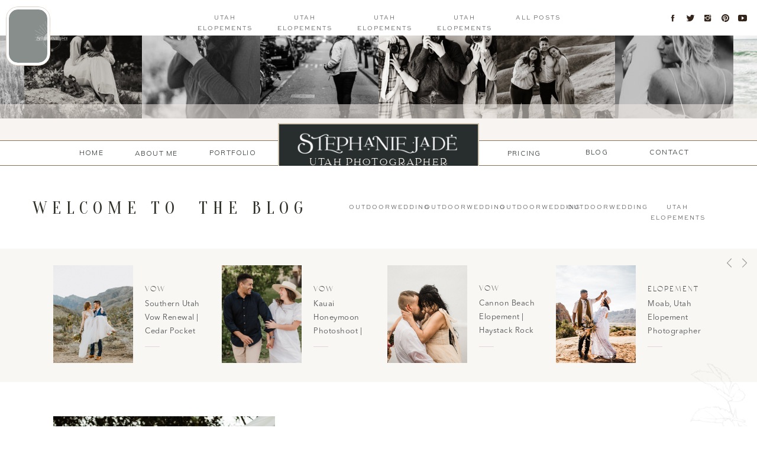

--- FILE ---
content_type: text/html; charset=UTF-8
request_url: https://stephaniejadephotography.com/tag/outdoorwedding/
body_size: 33684
content:
<!DOCTYPE html>
<html lang="en-US" class="d">
<head>
<link rel="stylesheet" type="text/css" href="//lib.showit.co/engine/2.6.2/showit.css" />
<title>outdoorwedding | stephaniejadephoto.com</title>
<meta name='robots' content='max-image-preview:large' />

            <script data-no-defer="1" data-ezscrex="false" data-cfasync="false" data-pagespeed-no-defer data-cookieconsent="ignore">
                var ctPublicFunctions = {"_ajax_nonce":"e980086696","_rest_nonce":"be004cc0da","_ajax_url":"\/wp-admin\/admin-ajax.php","_rest_url":"https:\/\/stephaniejadephotography.com\/wp-json\/","data__cookies_type":"native","data__ajax_type":"custom_ajax","data__bot_detector_enabled":1,"data__frontend_data_log_enabled":1,"cookiePrefix":"","wprocket_detected":false,"host_url":"stephaniejadephotography.com","text__ee_click_to_select":"Click to select the whole data","text__ee_original_email":"The complete one is","text__ee_got_it":"Got it","text__ee_blocked":"Blocked","text__ee_cannot_connect":"Cannot connect","text__ee_cannot_decode":"Can not decode email. Unknown reason","text__ee_email_decoder":"CleanTalk email decoder","text__ee_wait_for_decoding":"The magic is on the way!","text__ee_decoding_process":"Please wait a few seconds while we decode the contact data."}
            </script>
        
            <script data-no-defer="1" data-ezscrex="false" data-cfasync="false" data-pagespeed-no-defer data-cookieconsent="ignore">
                var ctPublic = {"_ajax_nonce":"e980086696","settings__forms__check_internal":"0","settings__forms__check_external":"0","settings__forms__force_protection":0,"settings__forms__search_test":"0","settings__data__bot_detector_enabled":1,"settings__sfw__anti_crawler":0,"blog_home":"https:\/\/stephaniejadephotography.com\/","pixel__setting":"3","pixel__enabled":false,"pixel__url":"https:\/\/moderate9-v4.cleantalk.org\/pixel\/1cff244bf323d6bc51ebcd96547e9396.gif","data__email_check_before_post":"1","data__email_check_exist_post":1,"data__cookies_type":"native","data__key_is_ok":true,"data__visible_fields_required":true,"wl_brandname":"Anti-Spam by CleanTalk","wl_brandname_short":"CleanTalk","ct_checkjs_key":2073375945,"emailEncoderPassKey":"b608a4ab81644c85465ceb030d318a5a","bot_detector_forms_excluded":"W10=","advancedCacheExists":false,"varnishCacheExists":false,"wc_ajax_add_to_cart":false}
            </script>
        <link rel='dns-prefetch' href='//fd.cleantalk.org' />
<link rel="alternate" type="application/rss+xml" title="stephaniejadephoto.com &raquo; Feed" href="https://stephaniejadephotography.com/feed/" />
<link rel="alternate" type="application/rss+xml" title="stephaniejadephoto.com &raquo; Comments Feed" href="https://stephaniejadephotography.com/comments/feed/" />
<link rel="alternate" type="application/rss+xml" title="stephaniejadephoto.com &raquo; outdoorwedding Tag Feed" href="https://stephaniejadephotography.com/tag/outdoorwedding/feed/" />
<script type="text/javascript">
/* <![CDATA[ */
window._wpemojiSettings = {"baseUrl":"https:\/\/s.w.org\/images\/core\/emoji\/16.0.1\/72x72\/","ext":".png","svgUrl":"https:\/\/s.w.org\/images\/core\/emoji\/16.0.1\/svg\/","svgExt":".svg","source":{"concatemoji":"https:\/\/stephaniejadephotography.com\/wp-includes\/js\/wp-emoji-release.min.js?ver=6.8.3"}};
/*! This file is auto-generated */
!function(s,n){var o,i,e;function c(e){try{var t={supportTests:e,timestamp:(new Date).valueOf()};sessionStorage.setItem(o,JSON.stringify(t))}catch(e){}}function p(e,t,n){e.clearRect(0,0,e.canvas.width,e.canvas.height),e.fillText(t,0,0);var t=new Uint32Array(e.getImageData(0,0,e.canvas.width,e.canvas.height).data),a=(e.clearRect(0,0,e.canvas.width,e.canvas.height),e.fillText(n,0,0),new Uint32Array(e.getImageData(0,0,e.canvas.width,e.canvas.height).data));return t.every(function(e,t){return e===a[t]})}function u(e,t){e.clearRect(0,0,e.canvas.width,e.canvas.height),e.fillText(t,0,0);for(var n=e.getImageData(16,16,1,1),a=0;a<n.data.length;a++)if(0!==n.data[a])return!1;return!0}function f(e,t,n,a){switch(t){case"flag":return n(e,"\ud83c\udff3\ufe0f\u200d\u26a7\ufe0f","\ud83c\udff3\ufe0f\u200b\u26a7\ufe0f")?!1:!n(e,"\ud83c\udde8\ud83c\uddf6","\ud83c\udde8\u200b\ud83c\uddf6")&&!n(e,"\ud83c\udff4\udb40\udc67\udb40\udc62\udb40\udc65\udb40\udc6e\udb40\udc67\udb40\udc7f","\ud83c\udff4\u200b\udb40\udc67\u200b\udb40\udc62\u200b\udb40\udc65\u200b\udb40\udc6e\u200b\udb40\udc67\u200b\udb40\udc7f");case"emoji":return!a(e,"\ud83e\udedf")}return!1}function g(e,t,n,a){var r="undefined"!=typeof WorkerGlobalScope&&self instanceof WorkerGlobalScope?new OffscreenCanvas(300,150):s.createElement("canvas"),o=r.getContext("2d",{willReadFrequently:!0}),i=(o.textBaseline="top",o.font="600 32px Arial",{});return e.forEach(function(e){i[e]=t(o,e,n,a)}),i}function t(e){var t=s.createElement("script");t.src=e,t.defer=!0,s.head.appendChild(t)}"undefined"!=typeof Promise&&(o="wpEmojiSettingsSupports",i=["flag","emoji"],n.supports={everything:!0,everythingExceptFlag:!0},e=new Promise(function(e){s.addEventListener("DOMContentLoaded",e,{once:!0})}),new Promise(function(t){var n=function(){try{var e=JSON.parse(sessionStorage.getItem(o));if("object"==typeof e&&"number"==typeof e.timestamp&&(new Date).valueOf()<e.timestamp+604800&&"object"==typeof e.supportTests)return e.supportTests}catch(e){}return null}();if(!n){if("undefined"!=typeof Worker&&"undefined"!=typeof OffscreenCanvas&&"undefined"!=typeof URL&&URL.createObjectURL&&"undefined"!=typeof Blob)try{var e="postMessage("+g.toString()+"("+[JSON.stringify(i),f.toString(),p.toString(),u.toString()].join(",")+"));",a=new Blob([e],{type:"text/javascript"}),r=new Worker(URL.createObjectURL(a),{name:"wpTestEmojiSupports"});return void(r.onmessage=function(e){c(n=e.data),r.terminate(),t(n)})}catch(e){}c(n=g(i,f,p,u))}t(n)}).then(function(e){for(var t in e)n.supports[t]=e[t],n.supports.everything=n.supports.everything&&n.supports[t],"flag"!==t&&(n.supports.everythingExceptFlag=n.supports.everythingExceptFlag&&n.supports[t]);n.supports.everythingExceptFlag=n.supports.everythingExceptFlag&&!n.supports.flag,n.DOMReady=!1,n.readyCallback=function(){n.DOMReady=!0}}).then(function(){return e}).then(function(){var e;n.supports.everything||(n.readyCallback(),(e=n.source||{}).concatemoji?t(e.concatemoji):e.wpemoji&&e.twemoji&&(t(e.twemoji),t(e.wpemoji)))}))}((window,document),window._wpemojiSettings);
/* ]]> */
</script>
<style id='wp-emoji-styles-inline-css' type='text/css'>

	img.wp-smiley, img.emoji {
		display: inline !important;
		border: none !important;
		box-shadow: none !important;
		height: 1em !important;
		width: 1em !important;
		margin: 0 0.07em !important;
		vertical-align: -0.1em !important;
		background: none !important;
		padding: 0 !important;
	}
</style>
<link rel='stylesheet' id='wp-block-library-css' href='https://stephaniejadephotography.com/wp-includes/css/dist/block-library/style.min.css?ver=6.8.3' type='text/css' media='all' />
<style id='classic-theme-styles-inline-css' type='text/css'>
/*! This file is auto-generated */
.wp-block-button__link{color:#fff;background-color:#32373c;border-radius:9999px;box-shadow:none;text-decoration:none;padding:calc(.667em + 2px) calc(1.333em + 2px);font-size:1.125em}.wp-block-file__button{background:#32373c;color:#fff;text-decoration:none}
</style>
<style id='global-styles-inline-css' type='text/css'>
:root{--wp--preset--aspect-ratio--square: 1;--wp--preset--aspect-ratio--4-3: 4/3;--wp--preset--aspect-ratio--3-4: 3/4;--wp--preset--aspect-ratio--3-2: 3/2;--wp--preset--aspect-ratio--2-3: 2/3;--wp--preset--aspect-ratio--16-9: 16/9;--wp--preset--aspect-ratio--9-16: 9/16;--wp--preset--color--black: #000000;--wp--preset--color--cyan-bluish-gray: #abb8c3;--wp--preset--color--white: #ffffff;--wp--preset--color--pale-pink: #f78da7;--wp--preset--color--vivid-red: #cf2e2e;--wp--preset--color--luminous-vivid-orange: #ff6900;--wp--preset--color--luminous-vivid-amber: #fcb900;--wp--preset--color--light-green-cyan: #7bdcb5;--wp--preset--color--vivid-green-cyan: #00d084;--wp--preset--color--pale-cyan-blue: #8ed1fc;--wp--preset--color--vivid-cyan-blue: #0693e3;--wp--preset--color--vivid-purple: #9b51e0;--wp--preset--gradient--vivid-cyan-blue-to-vivid-purple: linear-gradient(135deg,rgba(6,147,227,1) 0%,rgb(155,81,224) 100%);--wp--preset--gradient--light-green-cyan-to-vivid-green-cyan: linear-gradient(135deg,rgb(122,220,180) 0%,rgb(0,208,130) 100%);--wp--preset--gradient--luminous-vivid-amber-to-luminous-vivid-orange: linear-gradient(135deg,rgba(252,185,0,1) 0%,rgba(255,105,0,1) 100%);--wp--preset--gradient--luminous-vivid-orange-to-vivid-red: linear-gradient(135deg,rgba(255,105,0,1) 0%,rgb(207,46,46) 100%);--wp--preset--gradient--very-light-gray-to-cyan-bluish-gray: linear-gradient(135deg,rgb(238,238,238) 0%,rgb(169,184,195) 100%);--wp--preset--gradient--cool-to-warm-spectrum: linear-gradient(135deg,rgb(74,234,220) 0%,rgb(151,120,209) 20%,rgb(207,42,186) 40%,rgb(238,44,130) 60%,rgb(251,105,98) 80%,rgb(254,248,76) 100%);--wp--preset--gradient--blush-light-purple: linear-gradient(135deg,rgb(255,206,236) 0%,rgb(152,150,240) 100%);--wp--preset--gradient--blush-bordeaux: linear-gradient(135deg,rgb(254,205,165) 0%,rgb(254,45,45) 50%,rgb(107,0,62) 100%);--wp--preset--gradient--luminous-dusk: linear-gradient(135deg,rgb(255,203,112) 0%,rgb(199,81,192) 50%,rgb(65,88,208) 100%);--wp--preset--gradient--pale-ocean: linear-gradient(135deg,rgb(255,245,203) 0%,rgb(182,227,212) 50%,rgb(51,167,181) 100%);--wp--preset--gradient--electric-grass: linear-gradient(135deg,rgb(202,248,128) 0%,rgb(113,206,126) 100%);--wp--preset--gradient--midnight: linear-gradient(135deg,rgb(2,3,129) 0%,rgb(40,116,252) 100%);--wp--preset--font-size--small: 13px;--wp--preset--font-size--medium: 20px;--wp--preset--font-size--large: 36px;--wp--preset--font-size--x-large: 42px;--wp--preset--spacing--20: 0.44rem;--wp--preset--spacing--30: 0.67rem;--wp--preset--spacing--40: 1rem;--wp--preset--spacing--50: 1.5rem;--wp--preset--spacing--60: 2.25rem;--wp--preset--spacing--70: 3.38rem;--wp--preset--spacing--80: 5.06rem;--wp--preset--shadow--natural: 6px 6px 9px rgba(0, 0, 0, 0.2);--wp--preset--shadow--deep: 12px 12px 50px rgba(0, 0, 0, 0.4);--wp--preset--shadow--sharp: 6px 6px 0px rgba(0, 0, 0, 0.2);--wp--preset--shadow--outlined: 6px 6px 0px -3px rgba(255, 255, 255, 1), 6px 6px rgba(0, 0, 0, 1);--wp--preset--shadow--crisp: 6px 6px 0px rgba(0, 0, 0, 1);}:where(.is-layout-flex){gap: 0.5em;}:where(.is-layout-grid){gap: 0.5em;}body .is-layout-flex{display: flex;}.is-layout-flex{flex-wrap: wrap;align-items: center;}.is-layout-flex > :is(*, div){margin: 0;}body .is-layout-grid{display: grid;}.is-layout-grid > :is(*, div){margin: 0;}:where(.wp-block-columns.is-layout-flex){gap: 2em;}:where(.wp-block-columns.is-layout-grid){gap: 2em;}:where(.wp-block-post-template.is-layout-flex){gap: 1.25em;}:where(.wp-block-post-template.is-layout-grid){gap: 1.25em;}.has-black-color{color: var(--wp--preset--color--black) !important;}.has-cyan-bluish-gray-color{color: var(--wp--preset--color--cyan-bluish-gray) !important;}.has-white-color{color: var(--wp--preset--color--white) !important;}.has-pale-pink-color{color: var(--wp--preset--color--pale-pink) !important;}.has-vivid-red-color{color: var(--wp--preset--color--vivid-red) !important;}.has-luminous-vivid-orange-color{color: var(--wp--preset--color--luminous-vivid-orange) !important;}.has-luminous-vivid-amber-color{color: var(--wp--preset--color--luminous-vivid-amber) !important;}.has-light-green-cyan-color{color: var(--wp--preset--color--light-green-cyan) !important;}.has-vivid-green-cyan-color{color: var(--wp--preset--color--vivid-green-cyan) !important;}.has-pale-cyan-blue-color{color: var(--wp--preset--color--pale-cyan-blue) !important;}.has-vivid-cyan-blue-color{color: var(--wp--preset--color--vivid-cyan-blue) !important;}.has-vivid-purple-color{color: var(--wp--preset--color--vivid-purple) !important;}.has-black-background-color{background-color: var(--wp--preset--color--black) !important;}.has-cyan-bluish-gray-background-color{background-color: var(--wp--preset--color--cyan-bluish-gray) !important;}.has-white-background-color{background-color: var(--wp--preset--color--white) !important;}.has-pale-pink-background-color{background-color: var(--wp--preset--color--pale-pink) !important;}.has-vivid-red-background-color{background-color: var(--wp--preset--color--vivid-red) !important;}.has-luminous-vivid-orange-background-color{background-color: var(--wp--preset--color--luminous-vivid-orange) !important;}.has-luminous-vivid-amber-background-color{background-color: var(--wp--preset--color--luminous-vivid-amber) !important;}.has-light-green-cyan-background-color{background-color: var(--wp--preset--color--light-green-cyan) !important;}.has-vivid-green-cyan-background-color{background-color: var(--wp--preset--color--vivid-green-cyan) !important;}.has-pale-cyan-blue-background-color{background-color: var(--wp--preset--color--pale-cyan-blue) !important;}.has-vivid-cyan-blue-background-color{background-color: var(--wp--preset--color--vivid-cyan-blue) !important;}.has-vivid-purple-background-color{background-color: var(--wp--preset--color--vivid-purple) !important;}.has-black-border-color{border-color: var(--wp--preset--color--black) !important;}.has-cyan-bluish-gray-border-color{border-color: var(--wp--preset--color--cyan-bluish-gray) !important;}.has-white-border-color{border-color: var(--wp--preset--color--white) !important;}.has-pale-pink-border-color{border-color: var(--wp--preset--color--pale-pink) !important;}.has-vivid-red-border-color{border-color: var(--wp--preset--color--vivid-red) !important;}.has-luminous-vivid-orange-border-color{border-color: var(--wp--preset--color--luminous-vivid-orange) !important;}.has-luminous-vivid-amber-border-color{border-color: var(--wp--preset--color--luminous-vivid-amber) !important;}.has-light-green-cyan-border-color{border-color: var(--wp--preset--color--light-green-cyan) !important;}.has-vivid-green-cyan-border-color{border-color: var(--wp--preset--color--vivid-green-cyan) !important;}.has-pale-cyan-blue-border-color{border-color: var(--wp--preset--color--pale-cyan-blue) !important;}.has-vivid-cyan-blue-border-color{border-color: var(--wp--preset--color--vivid-cyan-blue) !important;}.has-vivid-purple-border-color{border-color: var(--wp--preset--color--vivid-purple) !important;}.has-vivid-cyan-blue-to-vivid-purple-gradient-background{background: var(--wp--preset--gradient--vivid-cyan-blue-to-vivid-purple) !important;}.has-light-green-cyan-to-vivid-green-cyan-gradient-background{background: var(--wp--preset--gradient--light-green-cyan-to-vivid-green-cyan) !important;}.has-luminous-vivid-amber-to-luminous-vivid-orange-gradient-background{background: var(--wp--preset--gradient--luminous-vivid-amber-to-luminous-vivid-orange) !important;}.has-luminous-vivid-orange-to-vivid-red-gradient-background{background: var(--wp--preset--gradient--luminous-vivid-orange-to-vivid-red) !important;}.has-very-light-gray-to-cyan-bluish-gray-gradient-background{background: var(--wp--preset--gradient--very-light-gray-to-cyan-bluish-gray) !important;}.has-cool-to-warm-spectrum-gradient-background{background: var(--wp--preset--gradient--cool-to-warm-spectrum) !important;}.has-blush-light-purple-gradient-background{background: var(--wp--preset--gradient--blush-light-purple) !important;}.has-blush-bordeaux-gradient-background{background: var(--wp--preset--gradient--blush-bordeaux) !important;}.has-luminous-dusk-gradient-background{background: var(--wp--preset--gradient--luminous-dusk) !important;}.has-pale-ocean-gradient-background{background: var(--wp--preset--gradient--pale-ocean) !important;}.has-electric-grass-gradient-background{background: var(--wp--preset--gradient--electric-grass) !important;}.has-midnight-gradient-background{background: var(--wp--preset--gradient--midnight) !important;}.has-small-font-size{font-size: var(--wp--preset--font-size--small) !important;}.has-medium-font-size{font-size: var(--wp--preset--font-size--medium) !important;}.has-large-font-size{font-size: var(--wp--preset--font-size--large) !important;}.has-x-large-font-size{font-size: var(--wp--preset--font-size--x-large) !important;}
:where(.wp-block-post-template.is-layout-flex){gap: 1.25em;}:where(.wp-block-post-template.is-layout-grid){gap: 1.25em;}
:where(.wp-block-columns.is-layout-flex){gap: 2em;}:where(.wp-block-columns.is-layout-grid){gap: 2em;}
:root :where(.wp-block-pullquote){font-size: 1.5em;line-height: 1.6;}
</style>
<link rel='stylesheet' id='cleantalk-public-css-css' href='https://stephaniejadephotography.com/wp-content/plugins/cleantalk-spam-protect/css/cleantalk-public.min.css?ver=6.67_1762383432' type='text/css' media='all' />
<link rel='stylesheet' id='cleantalk-email-decoder-css-css' href='https://stephaniejadephotography.com/wp-content/plugins/cleantalk-spam-protect/css/cleantalk-email-decoder.min.css?ver=6.67_1762383432' type='text/css' media='all' />
<script type="text/javascript" src="https://stephaniejadephotography.com/wp-content/plugins/cleantalk-spam-protect/js/apbct-public-bundle.min.js?ver=6.67_1762383432" id="apbct-public-bundle.min-js-js"></script>
<script type="text/javascript" src="https://fd.cleantalk.org/ct-bot-detector-wrapper.js?ver=6.67" id="ct_bot_detector-js" defer="defer" data-wp-strategy="defer"></script>
<script type="text/javascript" src="https://stephaniejadephotography.com/wp-includes/js/jquery/jquery.min.js?ver=3.7.1" id="jquery-core-js"></script>
<script type="text/javascript" src="https://stephaniejadephotography.com/wp-includes/js/jquery/jquery-migrate.min.js?ver=3.4.1" id="jquery-migrate-js"></script>
<script type="text/javascript" src="https://stephaniejadephotography.com/wp-content/plugins/showit/public/js/showit.js?ver=1765982834" id="si-script-js"></script>
<link rel="https://api.w.org/" href="https://stephaniejadephotography.com/wp-json/" /><link rel="alternate" title="JSON" type="application/json" href="https://stephaniejadephotography.com/wp-json/wp/v2/tags/42" /><link rel="EditURI" type="application/rsd+xml" title="RSD" href="https://stephaniejadephotography.com/xmlrpc.php?rsd" />
		<script type="text/javascript" async defer data-pin-color="red"  data-pin-hover="true"
			src="https://stephaniejadephotography.com/wp-content/plugins/pinterest-pin-it-button-on-image-hover-and-post/js/pinit.js"></script>
		<style type="text/css">.recentcomments a{display:inline !important;padding:0 !important;margin:0 !important;}</style>
<meta charset="UTF-8" />
<meta name="viewport" content="width=device-width, initial-scale=1" />
<link rel="icon" type="image/png" href="//static.showit.co/200/TcjBXZMFXWU5w0MYRAA-nw/70046/1763060057570.png" />
<link rel="preconnect" href="https://static.showit.co" />
<meta property="fb:app_id" content="513329522552151" />
<link rel="preconnect" href="https://fonts.googleapis.com">
<link rel="preconnect" href="https://fonts.gstatic.com" crossorigin>
<link href="https://fonts.googleapis.com/css?family=Muli:300|Oranienbaum:regular|Libre+Franklin:300|Montserrat:regular|Roboto:regularnormal|Crimson+Text:italic|Crimson+Text:regular" rel="stylesheet" type="text/css"/>
<style>
@font-face{font-family:John Mayer;src:url('//static.showit.co/file/iCOsX4TZREeCN_XNdi1q6Q/70046/john_mayer.woff');}
@font-face{font-family:Sweet Sans;src:url('//static.showit.co/file/YqkKf2tTTaGGAXI9o59NVg/shared/sweetsansprolight.woff');}
@font-face{font-family:Avenir Next;src:url('//static.showit.co/file/uYYBcjhaQAKSXgQncRq7pw/shared/avenirnextltpro-regular.woff');}
@font-face{font-family:Classico;src:url('//static.showit.co/file/9-QkQUYcRPeGgH9c0-j-LA/shared/classico-webfont.woff');}
</style>
<script id="init_data" type="application/json">
{"mobile":{"w":320},"desktop":{"w":1200,"bgFillType":"color","bgColor":"#ffffff"},"sid":"jjoay5cvqdsd7ktajjfcdq","break":768,"assetURL":"//static.showit.co","contactFormId":"70046/178158","cfAction":"aHR0cHM6Ly9jbGllbnRzZXJ2aWNlLnNob3dpdC5jby9jb250YWN0Zm9ybQ==","sgAction":"aHR0cHM6Ly9jbGllbnRzZXJ2aWNlLnNob3dpdC5jby9zb2NpYWxncmlk","blockData":[{"slug":"instagram-feed","visible":"a","states":[],"d":{"h":176,"w":1200,"bgFillType":"color","bgColor":"#ffffff","bgMediaType":"none"},"m":{"h":119,"w":320,"bgFillType":"color","bgColor":"#ffffff","bgMediaType":"none"}},{"slug":"menu","visible":"d","states":[],"d":{"h":104,"w":1200,"locking":{"side":"st","scrollOffset":1},"bgFillType":"color","bgColor":"colors-4:55","bgMediaType":"none"},"m":{"h":84,"w":320,"locking":{"side":"st","scrollOffset":1},"bgFillType":"color","bgColor":"colors-4:55","bgMediaType":"none"}},{"slug":"m-mobile","visible":"m","states":[],"d":{"h":80,"w":1200,"locking":{"side":"st","scrollOffset":1,"offset":"0"},"bgFillType":"color","bgColor":"colors-4:50","bgMediaType":"none"},"m":{"h":46,"w":320,"locking":{"scrollOffset":1},"bgFillType":"color","bgColor":"colors-4:50","bgMediaType":"none"}},{"slug":"header-category-menu","visible":"d","states":[],"d":{"h":140,"w":1200,"bgFillType":"color","bgColor":"#ffffff","bgMediaType":"none"},"m":{"h":45,"w":320,"locking":{"side":"st"},"bgFillType":"color","bgColor":"#ffffff","bgMediaType":"none"}},{"slug":"sticky-menu","visible":"d","states":[],"d":{"h":60,"w":1200,"locking":{"side":"t"},"bgFillType":"color","bgColor":"#ffffff","bgMediaType":"none"},"m":{"h":200,"w":320,"bgFillType":"color","bgColor":"#ffffff","bgMediaType":"none"}},{"slug":"mobile-menu","visible":"m","states":[],"d":{"h":400,"w":1200,"bgFillType":"color","bgColor":"#ffffff","bgMediaType":"none"},"m":{"h":440,"w":320,"locking":{"side":"t"},"nature":"wH","trIn":{"type":"slide","direction":"Down"},"trOut":{"type":"slide","direction":"Up"},"stateTrIn":{"type":"slide","direction":"Down"},"stateTrOut":{"type":"slide","direction":"Up"},"bgFillType":"color","bgColor":"#f9f7f4","bgMediaType":"none","tr":{"in":{"cl":"slideInDown","d":"0.5","dl":"0"},"out":{"cl":"slideOutUp","d":"0.5","dl":"0"}}}},{"slug":"featured-posts","visible":"d","states":[{"d":{"bgFillType":"color","bgColor":"#000000:0","bgMediaType":"none"},"m":{"bgFillType":"color","bgColor":"#000000:0","bgMediaType":"none"},"slug":"view-1"},{"d":{"bgFillType":"color","bgColor":"#000000:0","bgMediaType":"none"},"m":{"bgFillType":"color","bgColor":"#000000:0","bgMediaType":"none"},"slug":"view-2"},{"d":{"bgFillType":"color","bgColor":"#000000:0","bgMediaType":"none"},"m":{"bgFillType":"color","bgColor":"#000000:0","bgMediaType":"none"},"slug":"view-3"},{"d":{"bgFillType":"color","bgColor":"#000000:0","bgMediaType":"none"},"m":{"bgFillType":"color","bgColor":"#000000:0","bgMediaType":"none"},"slug":"view-4"}],"d":{"h":225,"w":1200,"nature":"dH","bgFillType":"color","bgColor":"#f9f7f4","bgMediaType":"none"},"m":{"h":200,"w":320,"bgFillType":"color","bgColor":"#ffffff","bgMediaType":"none"},"wpPostLookup":true,"stateTrans":[{},{},{},{}]},{"slug":"featured-post","visible":"a","states":[],"d":{"h":639,"w":1200,"nature":"dH","bgFillType":"color","bgColor":"#ffffff:25","bgMediaType":"none"},"m":{"h":1160,"w":320,"bgFillType":"color","bgColor":"#ffffff:25","bgMediaType":"none"},"wpPostLookup":true},{"slug":"more-posts-introduction","visible":"a","states":[{"d":{"bgFillType":"color","bgColor":"#000000:0","bgMediaType":"none"},"m":{"bgFillType":"color","bgColor":"#000000:0","bgMediaType":"none"},"slug":"view-1"},{"d":{"bgFillType":"color","bgColor":"#000000:0","bgMediaType":"none"},"m":{"bgFillType":"color","bgColor":"#000000:0","bgMediaType":"none"},"slug":"view-2"},{"d":{"bgFillType":"color","bgColor":"#000000:0","bgMediaType":"none"},"m":{"bgFillType":"color","bgColor":"#000000:0","bgMediaType":"none"},"slug":"view-3"},{"d":{"bgFillType":"color","bgColor":"#000000:0","bgMediaType":"none"},"m":{"bgFillType":"color","bgColor":"#000000:0","bgMediaType":"none"},"slug":"view-4"},{"d":{"bgFillType":"color","bgColor":"#000000:0","bgMediaType":"none"},"m":{"bgFillType":"color","bgColor":"#000000:0","bgMediaType":"none"},"slug":"view-5"},{"d":{"bgFillType":"color","bgColor":"#000000:0","bgMediaType":"none"},"m":{"bgFillType":"color","bgColor":"#000000:0","bgMediaType":"none"},"slug":"view-6"}],"d":{"h":655,"w":1200,"nature":"dH","bgFillType":"color","bgColor":"#ffffff","bgMediaType":"none"},"m":{"h":1455,"w":320,"bgFillType":"color","bgColor":"#ffffff","bgMediaType":"none"},"wpPostLookup":true,"stateTrans":[{},{},{},{},{},{}]},{"slug":"full-width-photo-or-video","visible":"a","states":[],"d":{"h":530,"w":1200,"bgFillType":"color","bgColor":"#ffffff","bgMediaType":"image","bgImage":{"key":"30pI0vKqRoeOC_5Lke6BRg/70046/web-9650.jpg","aspect_ratio":1.50037,"title":"web-9650","type":"asset"},"bgOpacity":100,"bgPos":"ct","bgScale":"cover","bgScroll":"x"},"m":{"h":300,"w":320,"bgFillType":"color","bgColor":"#ffffff","bgMediaType":"image","bgImage":{"key":"Lcx4SjiaQfe_sQl9J1c8TQ/70046/dsc_7053.jpg","aspect_ratio":1.49801,"title":"DSC_7053","type":"asset"},"bgOpacity":100,"bgPos":"cm","bgScale":"cover","bgScroll":"f"}},{"slug":"sidebar","visible":"d","states":[{"d":{"bgFillType":"color","bgColor":"#000000:0","bgMediaType":"none"},"m":{"bgFillType":"color","bgColor":"#000000:0","bgMediaType":"none"},"slug":"view-1"},{"d":{"bgFillType":"color","bgColor":"#000000:0","bgMediaType":"none"},"m":{"bgFillType":"color","bgColor":"#000000:0","bgMediaType":"none"},"slug":"view-2"},{"d":{"bgFillType":"color","bgColor":"#000000:0","bgMediaType":"none"},"m":{"bgFillType":"color","bgColor":"#000000:0","bgMediaType":"none"},"slug":"view-3"}],"d":{"h":1,"w":1200,"bgFillType":"color","bgColor":"#ffffff","bgMediaType":"none"},"m":{"h":200,"w":320,"bgFillType":"color","bgColor":"#ffffff","bgMediaType":"none"},"wpPostLookup":true,"stateTrans":[{},{},{}]},{"slug":"category-page-pagination","visible":"a","states":[],"d":{"h":130,"w":1200,"bgFillType":"color","bgColor":"colors-2:46","bgMediaType":"none"},"m":{"h":170,"w":320,"bgFillType":"color","bgColor":"#809fae:15","bgMediaType":"none"}},{"slug":"credits-back-to-top","visible":"a","states":[],"d":{"h":50,"w":1200,"bgFillType":"color","bgColor":"#ffffff","bgMediaType":"none"},"m":{"h":45,"w":320,"bgFillType":"color","bgColor":"#ffffff","bgMediaType":"none"}},{"slug":"mobile-nav","visible":"m","states":[],"d":{"h":200,"w":1200,"bgFillType":"color","bgColor":"#ffffff","bgMediaType":"none"},"m":{"h":600,"w":320,"locking":{"side":"t"},"bgFillType":"color","bgColor":"#f3f2ec","bgMediaType":"none"}},{"slug":"m-menu-1","visible":"m","states":[],"d":{"h":300,"w":1200,"locking":{"scrollOffset":1},"bgFillType":"color","bgColor":"#4b5d4b","bgMediaType":"none"},"m":{"h":50,"w":320,"locking":{"side":"sb","scrollOffset":1},"bgFillType":"color","bgColor":"#232f2c:0","bgMediaType":"none"}},{"slug":"m-menu-extend","visible":"m","states":[],"d":{"h":400,"w":1200,"bgFillType":"color","bgColor":"#ffffff","bgMediaType":"none"},"m":{"h":500,"w":320,"locking":{"side":"t"},"nature":"wH","trIn":{"type":"slide","duration":0.5,"direction":"Up"},"trOut":{"type":"slide","duration":0.5,"direction":"Down"},"stateTrIn":{"type":"fade","direction":"Right"},"bgFillType":"color","bgColor":"#f9d5bd:1","bgMediaType":"image","bgOpacity":100,"bgPos":"cm","bgScale":"cover","bgScroll":"p","tr":{"in":{"cl":"slideInUp","d":0.5,"dl":"0"},"out":{"cl":"slideOutDown","d":0.5,"dl":"0"}}}}],"elementData":[{"type":"graphic","visible":"d","id":"instagram-feed_0","blockId":"instagram-feed","m":{"x":221,"y":120,"w":120,"h":120,"a":0},"d":{"x":1199,"y":0,"w":200,"h":200,"a":0,"lockH":"rs"},"c":{"key":"bj4sIxT8T8CSQZsDGE01Pw/70046/stephaniejade-1.jpg","aspect_ratio":0.68571}},{"type":"graphic","visible":"d","id":"instagram-feed_1","blockId":"instagram-feed","m":{"x":221,"y":120,"w":120,"h":120,"a":0},"d":{"x":1000,"y":0,"w":200,"h":200,"a":0},"c":{"key":"HwqtFewMTg2SFILCruTjyw/70046/373f9b_c55141299ded48ca9d535016698b5abd_mv2_d_1367_2048_s_2.jpg","aspect_ratio":0.85922}},{"type":"graphic","visible":"d","id":"instagram-feed_2","blockId":"instagram-feed","m":{"x":101,"y":120,"w":120,"h":120,"a":0},"d":{"x":800,"y":0,"w":200,"h":200,"a":0},"c":{"key":"sajvrJs0Sxq3iryMD-uaOw/70046/471a7700.jpg","aspect_ratio":1.5}},{"type":"graphic","visible":"d","id":"instagram-feed_3","blockId":"instagram-feed","m":{"x":-19,"y":120,"w":120,"h":120,"a":0},"d":{"x":600,"y":0,"w":200,"h":200,"a":0},"c":{"key":"t2pbfvk-RwqxyK6Yk2-ieA/70046/stephaniejade-0307.jpg","aspect_ratio":1.49971}},{"type":"graphic","visible":"d","id":"instagram-feed_4","blockId":"instagram-feed","m":{"x":221,"y":0,"w":120,"h":120,"a":0},"d":{"x":400,"y":0,"w":200,"h":200,"a":0},"c":{"key":"1qTMshKZSoW__n96cG4_AA/70046/web-9868.jpg","aspect_ratio":1.49817}},{"type":"graphic","visible":"a","id":"instagram-feed_5","blockId":"instagram-feed","m":{"x":220,"y":0,"w":120,"h":120,"a":0},"d":{"x":200,"y":0,"w":200,"h":200,"a":0},"c":{"key":"Caured9yR9y8U6YOMoYvzg/70046/roseanvil_indiaearl_fall_2019_lookbook_218_websize.jpg","aspect_ratio":0.66688}},{"type":"graphic","visible":"a","id":"instagram-feed_6","blockId":"instagram-feed","m":{"x":100,"y":0,"w":120,"h":120,"a":0},"d":{"x":0,"y":0,"w":200,"h":200,"a":0},"c":{"key":"MuNRwbr9QTyRRBufdK1Iiw/70046/stephaniejade-2964.jpg","aspect_ratio":1.58679}},{"type":"graphic","visible":"a","id":"instagram-feed_7","blockId":"instagram-feed","m":{"x":-20,"y":0,"w":120,"h":120,"a":0},"d":{"x":-199,"y":0,"w":200,"h":200,"a":0,"lockH":"ls"},"c":{"key":"OkIZJQITTzuJxdis1pGN5A/70046/roseanvil_indiaearl_fall_2019_lookbook_375_websize.jpg","aspect_ratio":1.49953}},{"type":"simple","visible":"a","id":"menu_0","blockId":"menu","m":{"x":-7,"y":7,"w":336,"h":27,"a":0},"d":{"x":-6.506,"y":61,"w":1213.012,"h":43.01,"a":0,"lockH":"s"}},{"type":"text","visible":"d","id":"menu_1","blockId":"menu","m":{"x":0,"y":75,"w":79,"h":13,"a":0},"d":{"x":81.992,"y":74.498,"w":65.016,"h":19.016,"a":0}},{"type":"text","visible":"a","id":"menu_2","blockId":"menu","m":{"x":7,"y":14,"w":64,"h":13,"a":0},"d":{"x":171.61699999999985,"y":74.5,"w":105.016,"h":19.012,"a":0}},{"type":"text","visible":"a","id":"menu_3","blockId":"menu","m":{"x":77,"y":14,"w":72,"h":13,"a":0},"d":{"x":301,"y":74,"w":105,"h":19,"a":0}},{"type":"text","visible":"a","id":"menu_4","blockId":"menu","m":{"x":157,"y":14,"w":49,"h":13,"a":0},"d":{"x":793.7419999999998,"y":74.5,"w":105.016,"h":19.012,"a":0}},{"type":"text","visible":"a","id":"menu_6","blockId":"menu","m":{"x":213,"y":14,"w":44,"h":13,"a":0},"d":{"x":936,"y":73,"w":66,"h":19,"a":0}},{"type":"text","visible":"a","id":"menu_7","blockId":"menu","m":{"x":223,"y":24,"w":44,"h":13,"a":0},"d":{"x":1058,"y":73,"w":66,"h":19,"a":0}},{"type":"simple","visible":"a","id":"menu_8","blockId":"menu","m":{"x":25,"y":34,"w":267,"h":83,"a":0},"d":{"x":430,"y":32,"w":340,"h":86,"a":0}},{"type":"text","visible":"a","id":"menu_9","blockId":"menu","m":{"x":51,"y":86,"w":211,"h":23,"a":0},"d":{"x":428,"y":90,"w":345,"h":28,"a":0}},{"type":"graphic","visible":"a","id":"menu_10","blockId":"menu","m":{"x":12,"y":38,"w":304,"h":60,"a":0},"d":{"x":424,"y":32,"w":352,"h":71,"a":0},"c":{"key":"_hoFaxhRQASE3wFMMIZEjg/70046/namewhite.png","aspect_ratio":1.5}},{"type":"text","visible":"a","id":"m-mobile_0","blockId":"m-mobile","m":{"x":16,"y":11,"w":224,"h":23,"a":0},"d":{"x":22,"y":23,"w":450,"h":40,"a":0,"lockH":"l"}},{"type":"simple","visible":"m","id":"header-category-menu_0","blockId":"header-category-menu","m":{"x":-1,"y":0,"w":45,"h":45,"a":0},"d":{"x":360,"y":45,"w":480,"h":60,"a":0}},{"type":"icon","visible":"m","id":"header-category-menu_1","blockId":"header-category-menu","m":{"x":7,"y":8,"w":30,"h":30,"a":0},"d":{"x":550,"y":25,"w":100,"h":100,"a":0}},{"type":"text","visible":"d","id":"header-category-menu_2","blockId":"header-category-menu","m":{"x":112,"y":15,"w":96,"h":16,"a":0},"d":{"x":1060,"y":61,"w":90,"h":18,"a":0}},{"type":"text","visible":"d","id":"header-category-menu_3","blockId":"header-category-menu","m":{"x":112,"y":15,"w":96,"h":16,"a":0},"d":{"x":919,"y":61,"w":110,"h":18,"a":0}},{"type":"text","visible":"d","id":"header-category-menu_4","blockId":"header-category-menu","m":{"x":112,"y":15,"w":96,"h":16,"a":0},"d":{"x":805,"y":61,"w":110,"h":18,"a":0}},{"type":"text","visible":"d","id":"header-category-menu_5","blockId":"header-category-menu","m":{"x":112,"y":15,"w":96,"h":16,"a":0},"d":{"x":678,"y":61,"w":110,"h":18,"a":0}},{"type":"text","visible":"d","id":"header-category-menu_6","blockId":"header-category-menu","m":{"x":112,"y":15,"w":96,"h":16,"a":0},"d":{"x":550,"y":61,"w":110,"h":18,"a":0}},{"type":"text","visible":"a","id":"header-category-menu_7","blockId":"header-category-menu","m":{"x":-22,"y":18,"w":390,"h":25,"a":0},"d":{"x":-9,"y":55,"w":593,"h":48,"a":0,"lockH":"l"}},{"type":"icon","visible":"d","id":"sticky-menu_0","blockId":"sticky-menu","m":{"x":135,"y":75,"w":50,"h":50,"a":0},"d":{"x":1168,"y":23,"w":15,"h":15,"a":0,"lockH":"r"}},{"type":"icon","visible":"d","id":"sticky-menu_1","blockId":"sticky-menu","m":{"x":135,"y":75,"w":50,"h":50,"a":0},"d":{"x":1139,"y":23,"w":15,"h":15,"a":0,"lockH":"r"}},{"type":"icon","visible":"d","id":"sticky-menu_2","blockId":"sticky-menu","m":{"x":135,"y":75,"w":50,"h":50,"a":0},"d":{"x":1109,"y":23,"w":15,"h":15,"a":0,"lockH":"r"}},{"type":"icon","visible":"d","id":"sticky-menu_3","blockId":"sticky-menu","m":{"x":135,"y":75,"w":50,"h":50,"a":0},"d":{"x":1080,"y":23,"w":15,"h":15,"a":0,"lockH":"r"}},{"type":"icon","visible":"d","id":"sticky-menu_4","blockId":"sticky-menu","m":{"x":135,"y":75,"w":50,"h":50,"a":0},"d":{"x":1050,"y":23,"w":15,"h":15,"a":0,"lockH":"r"}},{"type":"text","visible":"d","id":"sticky-menu_5","blockId":"sticky-menu","m":{"x":112,"y":15,"w":96,"h":16,"a":0},"d":{"x":825,"y":21,"w":90,"h":18,"a":0}},{"type":"text","visible":"d","id":"sticky-menu_6","blockId":"sticky-menu","m":{"x":112,"y":15,"w":96,"h":16,"a":0},"d":{"x":690,"y":21,"w":110,"h":18,"a":0}},{"type":"text","visible":"d","id":"sticky-menu_7","blockId":"sticky-menu","m":{"x":112,"y":15,"w":96,"h":16,"a":0},"d":{"x":555,"y":21,"w":110,"h":18,"a":0}},{"type":"text","visible":"d","id":"sticky-menu_8","blockId":"sticky-menu","m":{"x":112,"y":15,"w":96,"h":16,"a":0},"d":{"x":420,"y":21,"w":110,"h":18,"a":0}},{"type":"text","visible":"d","id":"sticky-menu_9","blockId":"sticky-menu","m":{"x":112,"y":15,"w":96,"h":16,"a":0},"d":{"x":285,"y":21,"w":110,"h":18,"a":0}},{"type":"simple","visible":"d","id":"sticky-menu_10","blockId":"sticky-menu","m":{"x":48,"y":7,"w":224,"h":31.499999999999996,"a":0},"d":{"x":10,"y":11,"w":75,"h":100,"a":0,"lockH":"l"}},{"type":"simple","visible":"d","id":"sticky-menu_11","blockId":"sticky-menu","m":{"x":48,"y":7,"w":224,"h":31.499999999999996,"a":0},"d":{"x":15,"y":16,"w":65,"h":90,"a":0,"lockH":"l"}},{"type":"graphic","visible":"a","id":"sticky-menu_12","blockId":"sticky-menu","m":{"x":90,"y":30,"w":140,"h":140,"a":0},"d":{"x":19,"y":21,"w":55,"h":82,"a":0},"c":{"key":"DewOExJSTWaPBwMAlBo5Lg/70046/white_and_gold_couple_monogram_logo.png","aspect_ratio":1}},{"type":"icon","visible":"m","id":"mobile-menu_0","blockId":"mobile-menu","m":{"x":117,"y":378,"w":17,"h":17,"a":0},"d":{"x":1169,"y":10,"w":16,"h":16,"a":0,"lockH":"r"}},{"type":"icon","visible":"m","id":"mobile-menu_1","blockId":"mobile-menu","m":{"x":89,"y":378,"w":17,"h":17,"a":0},"d":{"x":1169,"y":-19,"w":16,"h":16,"a":0,"lockH":"r"}},{"type":"icon","visible":"m","id":"mobile-menu_2","blockId":"mobile-menu","m":{"x":60,"y":378,"w":17,"h":17,"a":0},"d":{"x":1169,"y":-47,"w":16,"h":16,"a":0,"lockH":"r"}},{"type":"icon","visible":"m","id":"mobile-menu_3","blockId":"mobile-menu","m":{"x":31,"y":378,"w":17,"h":17,"a":0},"d":{"x":1169,"y":-76,"w":16,"h":16,"a":0,"lockH":"r"}},{"type":"text","visible":"m","id":"mobile-menu_4","blockId":"mobile-menu","m":{"x":155,"y":324,"w":105,"h":25,"a":0},"d":{"x":976,"y":66,"w":70,"h":20,"a":0}},{"type":"text","visible":"m","id":"mobile-menu_5","blockId":"mobile-menu","m":{"x":155,"y":291,"w":105,"h":25,"a":0},"d":{"x":976,"y":66,"w":70,"h":20,"a":0}},{"type":"text","visible":"m","id":"mobile-menu_6","blockId":"mobile-menu","m":{"x":155,"y":258,"w":120,"h":25,"a":0},"d":{"x":772,"y":66,"w":65,"h":20,"a":0}},{"type":"text","visible":"m","id":"mobile-menu_7","blockId":"mobile-menu","m":{"x":35,"y":324,"w":105,"h":25,"a":0},"d":{"x":653,"y":66,"w":95,"h":20,"a":0}},{"type":"text","visible":"m","id":"mobile-menu_8","blockId":"mobile-menu","m":{"x":35,"y":291,"w":45,"h":25,"a":0},"d":{"x":571,"y":66,"w":58,"h":20,"a":0}},{"type":"simple","visible":"m","id":"mobile-menu_9","blockId":"mobile-menu","m":{"x":-1,"y":-1,"w":45,"h":45,"a":0,"lockV":"t"},"d":{"x":360,"y":45,"w":480,"h":60,"a":0}},{"type":"icon","visible":"m","id":"mobile-menu_10","blockId":"mobile-menu","m":{"x":9,"y":10,"w":25,"h":25,"a":0,"lockV":"t"},"d":{"x":550,"y":25,"w":100,"h":100,"a":0}},{"type":"text","visible":"m","id":"mobile-menu_11","blockId":"mobile-menu","m":{"x":81,"y":73,"w":159,"h":15,"a":0},"d":{"x":555,"y":193,"w":90,"h":15,"a":0}},{"type":"text","visible":"m","id":"mobile-menu_12","blockId":"mobile-menu","m":{"x":81,"y":102,"w":159,"h":15,"a":0},"d":{"x":555,"y":193,"w":90,"h":15,"a":0}},{"type":"text","visible":"m","id":"mobile-menu_13","blockId":"mobile-menu","m":{"x":81,"y":132,"w":159,"h":15,"a":0},"d":{"x":555,"y":193,"w":90,"h":15,"a":0}},{"type":"text","visible":"m","id":"mobile-menu_14","blockId":"mobile-menu","m":{"x":81,"y":161,"w":159,"h":15,"a":0},"d":{"x":555,"y":193,"w":90,"h":15,"a":0}},{"type":"text","visible":"m","id":"mobile-menu_15","blockId":"mobile-menu","m":{"x":81,"y":191,"w":159,"h":15,"a":0},"d":{"x":555,"y":193,"w":90,"h":15,"a":0}},{"type":"text","visible":"m","id":"mobile-menu_16","blockId":"mobile-menu","m":{"x":75,"y":42,"w":170,"h":16,"a":0},"d":{"x":562,"y":191,"w":75.6,"h":18,"a":0}},{"type":"icon","visible":"m","id":"mobile-menu_17","blockId":"mobile-menu","m":{"x":146,"y":378,"w":17,"h":17,"a":0},"d":{"x":1169,"y":10,"w":16,"h":16,"a":0,"lockH":"r"}},{"type":"text","visible":"m","id":"mobile-menu_18","blockId":"mobile-menu","m":{"x":35,"y":263,"w":66,"h":16,"a":0},"d":{"x":562,"y":191,"w":75.6,"h":18,"a":0}},{"type":"simple","visible":"m","id":"mobile-menu_19","blockId":"mobile-menu","m":{"x":120,"y":215,"w":80,"h":1,"a":0},"d":{"x":1066,"y":81,"w":77,"h":1,"a":0}},{"type":"icon","visible":"d","id":"featured-posts_0","blockId":"featured-posts","m":{"x":135,"y":75,"w":50,"h":50,"a":0},"d":{"x":1170,"y":15,"w":18,"h":18,"a":0,"lockH":"r"}},{"type":"icon","visible":"d","id":"featured-posts_1","blockId":"featured-posts","m":{"x":135,"y":75,"w":50,"h":50,"a":0},"d":{"x":1144,"y":15,"w":18,"h":18,"a":0,"lockH":"r"}},{"type":"simple","visible":"d","id":"featured-posts_view-1_0","blockId":"featured-posts","m":{"x":117,"y":784,"w":86,"h":2,"a":0},"d":{"x":205,"y":165,"w":25,"h":1,"a":0}},{"type":"text","visible":"d","id":"featured-posts_view-1_1","blockId":"featured-posts","m":{"x":95,"y":85,"w":130.2,"h":31,"a":0},"d":{"x":205,"y":82,"w":95,"h":70,"a":0}},{"type":"text","visible":"d","id":"featured-posts_view-1_2","blockId":"featured-posts","m":{"x":95,"y":85,"w":130.2,"h":31,"a":0},"d":{"x":205,"y":60,"w":95,"h":18,"a":0}},{"type":"graphic","visible":"d","id":"featured-posts_view-1_3","blockId":"featured-posts","m":{"x":114,"y":30,"w":93,"h":140,"a":0},"d":{"x":50,"y":28,"w":135,"h":165,"a":0},"c":{"key":"30pI0vKqRoeOC_5Lke6BRg/70046/web-9650.jpg","aspect_ratio":1.50037}},{"type":"simple","visible":"d","id":"featured-posts_view-2_0","blockId":"featured-posts","m":{"x":117,"y":784,"w":86,"h":2,"a":0},"d":{"x":490,"y":165,"w":25,"h":1,"a":0}},{"type":"text","visible":"d","id":"featured-posts_view-2_1","blockId":"featured-posts","m":{"x":95,"y":85,"w":130.2,"h":31,"a":0},"d":{"x":490,"y":82,"w":95,"h":70,"a":0}},{"type":"text","visible":"d","id":"featured-posts_view-2_2","blockId":"featured-posts","m":{"x":95,"y":85,"w":130.2,"h":31,"a":0},"d":{"x":490,"y":60,"w":95,"h":18,"a":0}},{"type":"graphic","visible":"d","id":"featured-posts_view-2_3","blockId":"featured-posts","m":{"x":114,"y":30,"w":93,"h":140,"a":0},"d":{"x":335,"y":28,"w":135,"h":165,"a":0},"c":{"key":"oGq5ZqMcQQySAQGVrPrUjQ/shared/carmeen_carter_-_showit_blog_design_for_content_creators_lifestyle_beauty_wellness_fashion_bloggers_-_with_grace_and_gold_-_10.jpg","aspect_ratio":0.66758}},{"type":"simple","visible":"d","id":"featured-posts_view-3_0","blockId":"featured-posts","m":{"x":117,"y":784,"w":86,"h":2,"a":0},"d":{"x":770,"y":165,"w":25,"h":1,"a":0}},{"type":"text","visible":"d","id":"featured-posts_view-3_1","blockId":"featured-posts","m":{"x":95,"y":85,"w":130.2,"h":31,"a":0},"d":{"x":770,"y":81,"w":95,"h":70,"a":0}},{"type":"text","visible":"d","id":"featured-posts_view-3_2","blockId":"featured-posts","m":{"x":95,"y":85,"w":130.2,"h":31,"a":0},"d":{"x":770,"y":59,"w":95,"h":18,"a":0}},{"type":"graphic","visible":"d","id":"featured-posts_view-3_3","blockId":"featured-posts","m":{"x":114,"y":30,"w":93,"h":140,"a":0},"d":{"x":615,"y":28,"w":135,"h":165,"a":0},"c":{"key":"0nU1w1cQQqm1u_SgSSDxqw/shared/carmeen_carter_-_showit_blog_design_for_content_creators_lifestyle_beauty_wellness_fashion_bloggers_-_with_grace_and_gold_-_35.jpg","aspect_ratio":0.66667}},{"type":"simple","visible":"d","id":"featured-posts_view-4_0","blockId":"featured-posts","m":{"x":117,"y":784,"w":86,"h":2,"a":0},"d":{"x":1055,"y":165,"w":25,"h":1,"a":0}},{"type":"text","visible":"d","id":"featured-posts_view-4_1","blockId":"featured-posts","m":{"x":95,"y":85,"w":130.2,"h":31,"a":0},"d":{"x":1055,"y":82,"w":95,"h":70,"a":0}},{"type":"text","visible":"d","id":"featured-posts_view-4_2","blockId":"featured-posts","m":{"x":95,"y":85,"w":130.2,"h":31,"a":0},"d":{"x":1055,"y":60,"w":95,"h":18,"a":0}},{"type":"graphic","visible":"d","id":"featured-posts_view-4_3","blockId":"featured-posts","m":{"x":114,"y":30,"w":93,"h":140,"a":0},"d":{"x":900,"y":28,"w":135,"h":165,"a":0},"c":{"key":"2TvnBK82SXeJEaGGZMzp8A/shared/carmeen_carter_-_showit_blog_design_for_content_creators_lifestyle_beauty_wellness_fashion_bloggers_-_with_grace_and_gold_-_38.jpg","aspect_ratio":0.66667}},{"type":"graphic","visible":"a","id":"featured-post_0","blockId":"featured-post","m":{"x":95,"y":875,"w":290,"h":260,"a":90,"o":15},"d":{"x":655,"y":50,"w":650,"h":485,"a":90,"o":10,"gs":{"t":"fit"},"lockH":"r"},"c":{"key":"d8I9NZH1RAKLU5xppAU-nA/shared/5.png","aspect_ratio":1.33914}},{"type":"graphic","visible":"a","id":"featured-post_1","blockId":"featured-post","m":{"x":30,"y":1030,"w":260,"h":100,"a":0},"d":{"x":900,"y":435,"w":250,"h":145,"a":0,"trIn":{"cl":"fadeIn","d":"0.5","dl":"0"}},"c":{"key":"Xy52DPWtR0aGRA1lrk7r4g/70046/web-9867.jpg","aspect_ratio":1.49817}},{"type":"simple","visible":"a","id":"featured-post_2","blockId":"featured-post","m":{"x":43,"y":1080,"w":235,"h":40,"a":0},"d":{"x":908,"y":533,"w":235,"h":40,"a":0}},{"type":"text","visible":"a","id":"featured-post_3","blockId":"featured-post","m":{"x":43,"y":1091,"w":235,"h":17,"a":0},"d":{"x":908,"y":543,"w":235,"h":16,"a":0}},{"type":"graphic","visible":"a","id":"featured-post_4","blockId":"featured-post","m":{"x":30,"y":915,"w":260,"h":100,"a":0},"d":{"x":900,"y":279,"w":250,"h":145,"a":0,"trIn":{"cl":"fadeIn","d":"0.5","dl":"0"}},"c":{"key":"iVSg1UxuSU-0Hq9sfxNBWg/70046/4b1d28a5-6b14-4392-ae70-57d3644f269c.jpg","aspect_ratio":1}},{"type":"simple","visible":"a","id":"featured-post_5","blockId":"featured-post","m":{"x":43,"y":965,"w":235,"h":40,"a":0},"d":{"x":908,"y":377,"w":235,"h":40,"a":0}},{"type":"text","visible":"a","id":"featured-post_6","blockId":"featured-post","m":{"x":43,"y":976,"w":235,"h":17,"a":0},"d":{"x":908,"y":388,"w":235,"h":16,"a":0}},{"type":"graphic","visible":"a","id":"featured-post_7","blockId":"featured-post","m":{"x":30,"y":800,"w":260,"h":100,"a":0},"d":{"x":900,"y":123,"w":250,"h":145,"a":0,"trIn":{"cl":"fadeIn","d":"0.5","dl":"0"}},"c":{"key":"-ECn_xoJTrSGfNDn8iFYsQ/70046/stephaniejade-02871.jpg","aspect_ratio":1.49927}},{"type":"simple","visible":"a","id":"featured-post_8","blockId":"featured-post","m":{"x":43,"y":850,"w":235,"h":40,"a":0},"d":{"x":908,"y":221,"w":235,"h":40,"a":0}},{"type":"text","visible":"a","id":"featured-post_9","blockId":"featured-post","m":{"x":43,"y":861,"w":235,"h":17,"a":0},"d":{"x":908,"y":232,"w":235,"h":16,"a":0}},{"type":"text","visible":"a","id":"featured-post_10","blockId":"featured-post","m":{"x":30,"y":755,"w":260,"h":15,"a":0},"d":{"x":900,"y":74,"w":250,"h":17,"a":0}},{"type":"graphic","visible":"a","id":"featured-post_11","blockId":"featured-post","m":{"x":0,"y":0,"w":320,"h":400,"a":0},"d":{"x":50,"y":58,"w":375,"h":520,"a":0},"c":{"key":"8dnWj_mNTUWK_oQK3rjHyA/70046/andrew-neel-ute2xafqu2i-unsplash.jpg","aspect_ratio":0.66667}},{"type":"simple","visible":"a","id":"featured-post_12","blockId":"featured-post","m":{"x":30,"y":380,"w":260,"h":340,"a":0},"d":{"x":403,"y":174,"w":455,"h":375,"a":0}},{"type":"text","visible":"a","id":"featured-post_13","blockId":"featured-post","m":{"x":48,"y":672,"w":225,"h":18,"a":0},"d":{"x":448,"y":474,"w":95,"h":19,"a":0}},{"type":"simple","visible":"a","id":"featured-post_14","blockId":"featured-post","m":{"x":148,"y":657,"w":25,"h":1,"a":0},"d":{"x":448,"y":459,"w":25,"h":1,"a":0}},{"type":"text","visible":"a","id":"featured-post_15","blockId":"featured-post","m":{"x":48,"y":532,"w":225,"h":100,"a":0},"d":{"x":448,"y":352,"w":360,"h":75,"a":0}},{"type":"text","visible":"a","id":"featured-post_16","blockId":"featured-post","m":{"x":48,"y":451,"w":225,"h":60,"a":0},"d":{"x":441,"y":256,"w":395,"h":85,"a":0}},{"type":"text","visible":"a","id":"featured-post_17","blockId":"featured-post","m":{"x":48,"y":415,"w":225,"h":17,"a":0},"d":{"x":448,"y":221,"w":360,"h":19,"a":0}},{"type":"simple","visible":"a","id":"featured-post_18","blockId":"featured-post","m":{"x":289,"y":380,"w":1,"h":340,"a":0},"d":{"x":854,"y":170,"w":1,"h":375,"a":0}},{"type":"simple","visible":"a","id":"featured-post_19","blockId":"featured-post","m":{"x":30,"y":380,"w":260,"h":3,"a":0},"d":{"x":400,"y":168,"w":454,"h":3,"a":0}},{"type":"simple","visible":"d","id":"featured-post_20","blockId":"featured-post","m":{"x":117,"y":386,"w":86,"h":2,"a":0},"d":{"x":24,"y":90,"w":85,"h":100,"a":0}},{"type":"simple","visible":"d","id":"featured-post_21","blockId":"featured-post","m":{"x":117,"y":386,"w":86,"h":2,"a":0},"d":{"x":24,"y":90,"w":85,"h":3,"a":0}},{"type":"text","visible":"d","id":"featured-post_22","blockId":"featured-post","m":{"x":45,"y":280,"w":230,"h":60,"a":0},"d":{"x":19,"y":129,"w":89,"h":42,"a":0}},{"type":"text","visible":"d","id":"featured-post_23","blockId":"featured-post","m":{"x":35,"y":242,"w":250,"h":17,"a":0},"d":{"x":24,"y":111,"w":85,"h":16,"a":0}},{"type":"simple","visible":"a","id":"more-posts-introduction_0","blockId":"more-posts-introduction","m":{"x":0,"y":218,"w":320,"h":1237,"a":0},"d":{"x":692,"y":0,"w":480,"h":614,"a":0}},{"type":"text","visible":"a","id":"more-posts-introduction_1","blockId":"more-posts-introduction","m":{"x":45,"y":310,"w":230,"h":125,"a":0},"d":{"x":759,"y":435,"w":388,"h":170,"a":0}},{"type":"graphic","visible":"a","id":"more-posts-introduction_2","blockId":"more-posts-introduction","m":{"x":45,"y":139,"w":230,"h":150,"a":0},"d":{"x":789,"y":40,"w":316,"h":322,"a":0,"gs":{"s":35},"trIn":{"cl":"fadeIn","d":"0.5","dl":"0"}},"c":{"key":"Caured9yR9y8U6YOMoYvzg/70046/roseanvil_indiaearl_fall_2019_lookbook_218_websize.jpg","aspect_ratio":0.66688}},{"type":"text","visible":"a","id":"more-posts-introduction_3","blockId":"more-posts-introduction","m":{"x":45,"y":91,"w":230,"h":30,"a":0},"d":{"x":812,"y":398,"w":270,"h":59,"a":0}},{"type":"text","visible":"a","id":"more-posts-introduction_4","blockId":"more-posts-introduction","m":{"x":45,"y":64,"w":230,"h":19,"a":0},"d":{"x":812,"y":379,"w":270,"h":19,"a":0}},{"type":"simple","visible":"a","id":"more-posts-introduction_5","blockId":"more-posts-introduction","m":{"x":0,"y":3,"w":320,"h":1,"a":0},"d":{"x":-2,"y":0,"w":1204,"h":1,"a":0,"lockH":"s"}},{"type":"simple","visible":"a","id":"more-posts-introduction_6","blockId":"more-posts-introduction","m":{"x":0,"y":1,"w":320,"h":1,"a":0},"d":{"x":-2,"y":2,"w":1204,"h":1,"a":0,"lockH":"s"}},{"type":"simple","visible":"m","id":"more-posts-introduction_7","blockId":"more-posts-introduction","m":{"x":30,"y":986,"w":260,"h":1,"a":0},"d":{"x":50,"y":423,"w":270,"h":1,"a":0}},{"type":"simple","visible":"a","id":"more-posts-introduction_view-1_0","blockId":"more-posts-introduction","m":{"x":30,"y":685,"w":260,"h":1,"a":0},"d":{"x":50,"y":258,"w":316,"h":1,"a":0}},{"type":"text","visible":"a","id":"more-posts-introduction_view-1_1","blockId":"more-posts-introduction","m":{"x":150,"y":602,"w":140,"h":44,"a":0},"d":{"x":231,"y":123,"w":135,"h":82,"a":0}},{"type":"text","visible":"a","id":"more-posts-introduction_view-1_2","blockId":"more-posts-introduction","m":{"x":150,"y":579,"w":140,"h":16,"a":0},"d":{"x":231,"y":93,"w":135,"h":21,"a":0}},{"type":"graphic","visible":"a","id":"more-posts-introduction_view-1_3","blockId":"more-posts-introduction","m":{"x":30,"y":563,"w":100,"h":100,"a":0},"d":{"x":50,"y":66,"w":158,"h":158,"a":0,"trIn":{"cl":"fadeIn","d":"0.5","dl":"0"}},"c":{"key":"OK_wE1p-QkKXnCu1dFKU4w/70046/dsc_0257.jpg","aspect_ratio":0.66758}},{"type":"text","visible":"a","id":"more-posts-introduction_view-2_0","blockId":"more-posts-introduction","m":{"x":150,"y":753,"w":140,"h":44,"a":0},"d":{"x":205,"y":306,"w":115,"h":70,"a":0}},{"type":"text","visible":"a","id":"more-posts-introduction_view-2_1","blockId":"more-posts-introduction","m":{"x":150,"y":731,"w":140,"h":16,"a":0},"d":{"x":205,"y":281,"w":115,"h":18,"a":0}},{"type":"graphic","visible":"a","id":"more-posts-introduction_view-2_2","blockId":"more-posts-introduction","m":{"x":30,"y":711,"w":100,"h":100,"a":0},"d":{"x":50,"y":260,"w":135,"h":135,"a":0,"trIn":{"cl":"fadeIn","d":"0.5","dl":"0"}},"c":{"key":"oGq5ZqMcQQySAQGVrPrUjQ/shared/carmeen_carter_-_showit_blog_design_for_content_creators_lifestyle_beauty_wellness_fashion_bloggers_-_with_grace_and_gold_-_10.jpg","aspect_ratio":0.66758}},{"type":"simple","visible":"a","id":"more-posts-introduction_view-2_3","blockId":"more-posts-introduction","m":{"x":30,"y":837,"w":260,"h":1,"a":0},"d":{"x":50,"y":423,"w":270,"h":1,"a":0}},{"type":"text","visible":"a","id":"more-posts-introduction_view-3_0","blockId":"more-posts-introduction","m":{"x":150,"y":905,"w":140,"h":44,"a":0},"d":{"x":205,"y":500,"w":115,"h":70,"a":0}},{"type":"text","visible":"a","id":"more-posts-introduction_view-3_1","blockId":"more-posts-introduction","m":{"x":150,"y":882,"w":140,"h":16,"a":0},"d":{"x":205,"y":474,"w":115,"h":18,"a":0}},{"type":"graphic","visible":"a","id":"more-posts-introduction_view-3_2","blockId":"more-posts-introduction","m":{"x":30,"y":860,"w":100,"h":100,"a":0},"d":{"x":50,"y":453,"w":135,"h":135,"a":0,"trIn":{"cl":"fadeIn","d":"0.5","dl":"0"}},"c":{"key":"FxDzcIDYT4qUBVR_2NK-FA/shared/carmeen_carter_-_showit_blog_design_for_content_creators_lifestyle_beauty_wellness_fashion_bloggers_-_with_grace_and_gold_-_26.jpg","aspect_ratio":0.66661}},{"type":"simple","visible":"a","id":"more-posts-introduction_view-4_0","blockId":"more-posts-introduction","m":{"x":30,"y":1136,"w":260,"h":1,"a":0},"d":{"x":352,"y":230,"w":270,"h":1,"a":0}},{"type":"text","visible":"a","id":"more-posts-introduction_view-4_1","blockId":"more-posts-introduction","m":{"x":150,"y":1053,"w":140,"h":44,"a":0},"d":{"x":507,"y":115,"w":115,"h":70,"a":0}},{"type":"text","visible":"a","id":"more-posts-introduction_view-4_2","blockId":"more-posts-introduction","m":{"x":150,"y":1030,"w":140,"h":16,"a":0},"d":{"x":507,"y":89,"w":115,"h":18,"a":0}},{"type":"graphic","visible":"a","id":"more-posts-introduction_view-4_3","blockId":"more-posts-introduction","m":{"x":30,"y":1014,"w":100,"h":100,"a":0},"d":{"x":352,"y":66,"w":135,"h":135,"a":0,"trIn":{"cl":"fadeIn","d":"0.5","dl":"0"}},"c":{"key":"Gtp7VLPvQbKJQ0EqehBH_Q/shared/[base64].jpg","aspect_ratio":0.80005}},{"type":"text","visible":"a","id":"more-posts-introduction_view-5_0","blockId":"more-posts-introduction","m":{"x":150,"y":1204,"w":140,"h":44,"a":0},"d":{"x":507,"y":306,"w":115,"h":70,"a":0}},{"type":"text","visible":"a","id":"more-posts-introduction_view-5_1","blockId":"more-posts-introduction","m":{"x":150,"y":1182,"w":140,"h":16,"a":0},"d":{"x":507,"y":281,"w":115,"h":18,"a":0}},{"type":"graphic","visible":"a","id":"more-posts-introduction_view-5_2","blockId":"more-posts-introduction","m":{"x":30,"y":1162,"w":100,"h":100,"a":0},"d":{"x":352,"y":260,"w":135,"h":135,"a":0,"trIn":{"cl":"fadeIn","d":"0.5","dl":"0"}},"c":{"key":"0nU1w1cQQqm1u_SgSSDxqw/shared/carmeen_carter_-_showit_blog_design_for_content_creators_lifestyle_beauty_wellness_fashion_bloggers_-_with_grace_and_gold_-_35.jpg","aspect_ratio":0.66667}},{"type":"simple","visible":"a","id":"more-posts-introduction_view-5_3","blockId":"more-posts-introduction","m":{"x":30,"y":1288,"w":260,"h":1,"a":0},"d":{"x":352,"y":423,"w":270,"h":1,"a":0}},{"type":"text","visible":"a","id":"more-posts-introduction_view-6_0","blockId":"more-posts-introduction","m":{"x":150,"y":1356,"w":140,"h":44,"a":0},"d":{"x":507,"y":500,"w":115,"h":70,"a":0}},{"type":"text","visible":"a","id":"more-posts-introduction_view-6_1","blockId":"more-posts-introduction","m":{"x":150,"y":1333,"w":140,"h":16,"a":0},"d":{"x":507,"y":474,"w":115,"h":18,"a":0}},{"type":"graphic","visible":"a","id":"more-posts-introduction_view-6_2","blockId":"more-posts-introduction","m":{"x":30,"y":1311,"w":100,"h":100,"a":0},"d":{"x":352,"y":453,"w":135,"h":135,"a":0,"trIn":{"cl":"fadeIn","d":"0.5","dl":"0"}},"c":{"key":"52bvfiXwQPGLd0I7OP_xPg/shared/carmeen_carter_-_showit_blog_design_for_content_creators_lifestyle_beauty_wellness_fashion_bloggers_-_with_grace_and_gold_-_9.jpg","aspect_ratio":0.66667}},{"type":"simple","visible":"d","id":"sidebar_0","blockId":"sidebar","m":{"x":48,"y":30,"w":224,"h":140,"a":0},"d":{"x":945,"y":1825,"w":160,"h":35,"a":0}},{"type":"text","visible":"d","id":"sidebar_1","blockId":"sidebar","m":{"x":109,"y":91,"w":102.60000000000001,"h":19,"a":0},"d":{"x":950,"y":1833,"w":150,"h":18,"a":0}},{"type":"text","visible":"d","id":"sidebar_2","blockId":"sidebar","m":{"x":109,"y":91,"w":102.60000000000001,"h":19,"a":0},"d":{"x":900,"y":1728,"w":250,"h":75,"a":0}},{"type":"graphic","visible":"d","id":"sidebar_3","blockId":"sidebar","m":{"x":30,"y":30,"w":260,"h":185,"a":0},"d":{"x":900,"y":1446,"w":250,"h":250,"a":0,"gs":{"s":80}},"c":{"key":"DM0SVdPsSXaPW-1LwvavvA/shared/carmen_-_showit_website_template.jpg","aspect_ratio":0.66667}},{"type":"simple","visible":"d","id":"sidebar_4","blockId":"sidebar","m":{"x":30,"y":1043,"w":260,"h":1,"a":0},"d":{"x":850,"y":1398,"w":300,"h":1,"a":0}},{"type":"simple","visible":"d","id":"sidebar_5","blockId":"sidebar","m":{"x":117,"y":386,"w":86,"h":2,"a":0},"d":{"x":850,"y":805,"w":300,"h":1,"a":0}},{"type":"simple","visible":"d","id":"sidebar_6","blockId":"sidebar","m":{"x":30,"y":891,"w":260,"h":1,"a":0},"d":{"x":850,"y":1009,"w":300,"h":1,"a":0}},{"type":"simple","visible":"d","id":"sidebar_7","blockId":"sidebar","m":{"x":30,"y":1043,"w":260,"h":1,"a":0},"d":{"x":850,"y":1202,"w":300,"h":1,"a":0}},{"type":"icon","visible":"d","id":"sidebar_8","blockId":"sidebar","m":{"x":135,"y":75,"w":50,"h":50,"a":0},"d":{"x":1076,"y":742,"w":15,"h":15,"a":0}},{"type":"icon","visible":"d","id":"sidebar_9","blockId":"sidebar","m":{"x":135,"y":75,"w":50,"h":50,"a":0},"d":{"x":1047,"y":742,"w":15,"h":15,"a":0}},{"type":"icon","visible":"d","id":"sidebar_10","blockId":"sidebar","m":{"x":135,"y":75,"w":50,"h":50,"a":0},"d":{"x":1017,"y":742,"w":15,"h":15,"a":0}},{"type":"icon","visible":"d","id":"sidebar_11","blockId":"sidebar","m":{"x":135,"y":75,"w":50,"h":50,"a":0},"d":{"x":988,"y":742,"w":15,"h":15,"a":0}},{"type":"icon","visible":"d","id":"sidebar_12","blockId":"sidebar","m":{"x":135,"y":75,"w":50,"h":50,"a":0},"d":{"x":958,"y":742,"w":15,"h":15,"a":0}},{"type":"text","visible":"d","id":"sidebar_13","blockId":"sidebar","m":{"x":109,"y":91,"w":102.60000000000001,"h":19,"a":0},"d":{"x":900,"y":542,"w":250,"h":105,"a":0}},{"type":"graphic","visible":"d","id":"sidebar_14","blockId":"sidebar","m":{"x":30,"y":30,"w":260,"h":185,"a":0},"d":{"x":900,"y":151,"w":250,"h":350,"a":0},"c":{"key":"pv588U-nTN2EgUX6Pd7blQ/70046/img_0958.jpg","aspect_ratio":0.66667}},{"type":"text","visible":"d","id":"sidebar_15","blockId":"sidebar","m":{"x":115,"y":85,"w":90,"h":30,"a":0},"d":{"x":900,"y":143,"w":250,"h":1,"a":0}},{"type":"text","visible":"d","id":"sidebar_16","blockId":"sidebar","m":{"x":109,"y":91,"w":102.60000000000001,"h":19,"a":0},"d":{"x":910,"y":132,"w":250,"h":54,"a":0}},{"type":"simple","visible":"d","id":"sidebar_17","blockId":"sidebar","m":{"x":117,"y":386,"w":86,"h":2,"a":0},"d":{"x":850,"y":60,"w":1,"h":1800,"a":0}},{"type":"text","visible":"d","id":"sidebar_view-1_0","blockId":"sidebar","m":{"x":150,"y":808,"w":140,"h":49,"a":0},"d":{"x":1035,"y":894,"w":115,"h":70,"a":0}},{"type":"text","visible":"d","id":"sidebar_view-1_1","blockId":"sidebar","m":{"x":150,"y":785,"w":140,"h":16,"a":0},"d":{"x":1035,"y":868,"w":115,"h":18,"a":0}},{"type":"graphic","visible":"d","id":"sidebar_view-1_2","blockId":"sidebar","m":{"x":30,"y":769,"w":100,"h":100,"a":0},"d":{"x":900,"y":845,"w":120,"h":135,"a":0,"trIn":{"cl":"fadeIn","d":"0.5","dl":"0"}},"c":{"key":"Gtp7VLPvQbKJQ0EqehBH_Q/shared/[base64].jpg","aspect_ratio":0.80005}},{"type":"text","visible":"d","id":"sidebar_view-2_0","blockId":"sidebar","m":{"x":150,"y":959,"w":140,"h":49,"a":0},"d":{"x":1035,"y":1085,"w":115,"h":70,"a":0}},{"type":"text","visible":"d","id":"sidebar_view-2_1","blockId":"sidebar","m":{"x":150,"y":937,"w":140,"h":16,"a":0},"d":{"x":1035,"y":1060,"w":115,"h":18,"a":0}},{"type":"graphic","visible":"d","id":"sidebar_view-2_2","blockId":"sidebar","m":{"x":30,"y":917,"w":100,"h":100,"a":0},"d":{"x":900,"y":1039,"w":120,"h":135,"a":0,"trIn":{"cl":"fadeIn","d":"0.5","dl":"0"}},"c":{"key":"0nU1w1cQQqm1u_SgSSDxqw/shared/carmeen_carter_-_showit_blog_design_for_content_creators_lifestyle_beauty_wellness_fashion_bloggers_-_with_grace_and_gold_-_35.jpg","aspect_ratio":0.66667}},{"type":"text","visible":"d","id":"sidebar_view-3_0","blockId":"sidebar","m":{"x":150,"y":1111,"w":140,"h":49,"a":0},"d":{"x":1035,"y":1279,"w":115,"h":70,"a":0}},{"type":"text","visible":"d","id":"sidebar_view-3_1","blockId":"sidebar","m":{"x":150,"y":1088,"w":140,"h":16,"a":0},"d":{"x":1035,"y":1253,"w":115,"h":18,"a":0}},{"type":"graphic","visible":"d","id":"sidebar_view-3_2","blockId":"sidebar","m":{"x":30,"y":1066,"w":100,"h":100,"a":0},"d":{"x":900,"y":1232,"w":120,"h":135,"a":0,"trIn":{"cl":"fadeIn","d":"0.5","dl":"0"}},"c":{"key":"52bvfiXwQPGLd0I7OP_xPg/shared/carmeen_carter_-_showit_blog_design_for_content_creators_lifestyle_beauty_wellness_fashion_bloggers_-_with_grace_and_gold_-_9.jpg","aspect_ratio":0.66667}},{"type":"text","visible":"a","id":"category-page-pagination_0","blockId":"category-page-pagination","m":{"x":20,"y":28,"w":280,"h":18,"a":0},"d":{"x":50,"y":41,"w":360,"h":15,"a":0}},{"type":"text","visible":"a","id":"category-page-pagination_1","blockId":"category-page-pagination","m":{"x":20,"y":54,"w":280,"h":18,"a":0},"d":{"x":50,"y":70,"w":360,"h":19,"a":0}},{"type":"text","visible":"a","id":"category-page-pagination_2","blockId":"category-page-pagination","m":{"x":20,"y":98,"w":280,"h":18,"a":0},"d":{"x":790,"y":39,"w":360,"h":15,"a":0}},{"type":"text","visible":"a","id":"category-page-pagination_3","blockId":"category-page-pagination","m":{"x":20,"y":124,"w":280,"h":18,"a":0},"d":{"x":790,"y":68,"w":360,"h":19,"a":0}},{"type":"icon","visible":"a","id":"credits-back-to-top_0","blockId":"credits-back-to-top","m":{"x":285,"y":13,"w":20,"h":20,"a":0},"d":{"x":1165,"y":15,"w":20,"h":20,"a":0,"lockH":"r"}},{"type":"text","visible":"d","id":"credits-back-to-top_1","blockId":"credits-back-to-top","m":{"x":122,"y":14,"w":75.6,"h":18,"a":0},"d":{"x":1058,"y":18,"w":100,"h":14,"a":0,"lockH":"r"}},{"type":"text","visible":"a","id":"credits-back-to-top_2","blockId":"credits-back-to-top","m":{"x":18,"y":17,"w":260,"h":13,"a":0},"d":{"x":450,"y":18,"w":300,"h":15,"a":0}},{"type":"icon","visible":"d","id":"credits-back-to-top_3","blockId":"credits-back-to-top","m":{"x":135,"y":75,"w":50,"h":50,"a":0},"d":{"x":131,"y":18,"w":15,"h":15,"a":0,"lockH":"l"}},{"type":"icon","visible":"d","id":"credits-back-to-top_4","blockId":"credits-back-to-top","m":{"x":135,"y":75,"w":50,"h":50,"a":0},"d":{"x":102,"y":18,"w":15,"h":15,"a":0,"lockH":"l"}},{"type":"icon","visible":"d","id":"credits-back-to-top_5","blockId":"credits-back-to-top","m":{"x":135,"y":75,"w":50,"h":50,"a":0},"d":{"x":72,"y":18,"w":15,"h":15,"a":0,"lockH":"l"}},{"type":"icon","visible":"d","id":"credits-back-to-top_6","blockId":"credits-back-to-top","m":{"x":135,"y":75,"w":50,"h":50,"a":0},"d":{"x":43,"y":18,"w":15,"h":15,"a":0,"lockH":"l"}},{"type":"icon","visible":"d","id":"credits-back-to-top_7","blockId":"credits-back-to-top","m":{"x":135,"y":75,"w":50,"h":50,"a":0},"d":{"x":13,"y":18,"w":15,"h":15,"a":0,"lockH":"l"}},{"type":"text","visible":"a","id":"mobile-nav_0","blockId":"mobile-nav","m":{"x":26,"y":245,"w":83,"h":30,"a":0},"d":{"x":1093,"y":84,"w":38,"h":26,"a":0},"pc":[{"type":"hide","block":"mobile-nav"}]},{"type":"text","visible":"a","id":"mobile-nav_1","blockId":"mobile-nav","m":{"x":26,"y":205,"w":83,"h":29,"a":0},"d":{"x":983,"y":84,"w":65,"h":26,"a":0},"pc":[{"type":"hide","block":"mobile-nav"}]},{"type":"text","visible":"a","id":"mobile-nav_2","blockId":"mobile-nav","m":{"x":26,"y":165,"w":83,"h":30,"a":0},"d":{"x":885,"y":84,"w":60,"h":26,"a":0},"pc":[{"type":"hide","block":"mobile-nav"}]},{"type":"text","visible":"a","id":"mobile-nav_3","blockId":"mobile-nav","m":{"x":26,"y":125,"w":83,"h":31,"a":0},"d":{"x":795,"y":84,"w":52,"h":26,"a":0},"pc":[{"type":"hide","block":"mobile-nav"}]},{"type":"text","visible":"a","id":"mobile-nav_4","blockId":"mobile-nav","m":{"x":26,"y":85,"w":83,"h":31,"a":0},"d":{"x":705,"y":84,"w":52,"h":26,"a":0},"pc":[{"type":"hide","block":"mobile-nav"}]},{"type":"icon","visible":"m","id":"mobile-nav_5","blockId":"mobile-nav","m":{"x":273,"y":26,"w":37,"h":37,"a":0},"d":{"x":1161,"y":37,"w":35,"h":35,"a":0},"pc":[{"type":"hide","block":"mobile-nav"}]},{"type":"text","visible":"a","id":"mobile-nav_6","blockId":"mobile-nav","m":{"x":16,"y":33,"w":206,"h":23,"a":0},"d":{"x":22,"y":20,"w":122,"h":40,"a":0,"lockH":"l"}},{"type":"text","visible":"a","id":"mobile-nav_7","blockId":"mobile-nav","m":{"x":26,"y":285,"w":83,"h":30,"a":0},"d":{"x":1093,"y":84,"w":38,"h":26,"a":0},"pc":[{"type":"hide","block":"mobile-nav"}]},{"type":"text","visible":"d","id":"m-menu-1_0","blockId":"m-menu-1","m":{"x":108,"y":18,"w":105,"h":25,"a":0},"d":{"x":423,"y":152,"w":355,"h":49,"a":0}},{"type":"text","visible":"d","id":"m-menu-1_1","blockId":"m-menu-1","m":{"x":109,"y":21,"w":102.60000000000001,"h":19,"a":0},"d":{"x":481,"y":192,"w":240,"h":38,"a":0}},{"type":"text","visible":"d","id":"m-menu-1_2","blockId":"m-menu-1","m":{"x":109,"y":22,"w":102,"h":17,"a":0},"d":{"x":513,"y":98,"w":55,"h":21,"a":0}},{"type":"text","visible":"d","id":"m-menu-1_3","blockId":"m-menu-1","m":{"x":109,"y":22,"w":102,"h":17,"a":0},"d":{"x":557,"y":60,"w":79,"h":63,"a":0}},{"type":"text","visible":"d","id":"m-menu-1_4","blockId":"m-menu-1","m":{"x":109,"y":22,"w":102,"h":17,"a":0},"d":{"x":630,"y":99,"w":55,"h":21,"a":0}},{"type":"text","visible":"d","id":"m-menu-1_5","blockId":"m-menu-1","m":{"x":109,"y":21,"w":102.60000000000001,"h":19,"a":0},"d":{"x":74,"y":149,"w":57,"h":19,"a":0}},{"type":"text","visible":"d","id":"m-menu-1_6","blockId":"m-menu-1","m":{"x":109,"y":21,"w":102.60000000000001,"h":19,"a":0},"d":{"x":164,"y":147,"w":57,"h":19,"a":0}},{"type":"text","visible":"d","id":"m-menu-1_7","blockId":"m-menu-1","m":{"x":109,"y":21,"w":102.60000000000001,"h":19,"a":0},"d":{"x":246,"y":149,"w":95,"h":19,"a":0}},{"type":"text","visible":"d","id":"m-menu-1_8","blockId":"m-menu-1","m":{"x":109,"y":21,"w":102.60000000000001,"h":19,"a":0},"d":{"x":824,"y":149,"w":57,"h":19,"a":0}},{"type":"text","visible":"d","id":"m-menu-1_9","blockId":"m-menu-1","m":{"x":109,"y":21,"w":102.60000000000001,"h":19,"a":0},"d":{"x":920,"y":149,"w":57,"h":19,"a":0}},{"type":"text","visible":"d","id":"m-menu-1_10","blockId":"m-menu-1","m":{"x":109,"y":21,"w":102.60000000000001,"h":19,"a":0},"d":{"x":996,"y":149,"w":95,"h":19,"a":0}},{"type":"simple","visible":"d","id":"m-menu-1_11","blockId":"m-menu-1","m":{"x":48,"y":9,"w":224,"h":42,"a":0},"d":{"x":-22,"y":140,"w":382,"h":1,"a":0,"lockH":"ls"}},{"type":"simple","visible":"d","id":"m-menu-1_12","blockId":"m-menu-1","m":{"x":48,"y":9,"w":224,"h":42,"a":0},"d":{"x":-29,"y":180,"w":389,"h":1,"a":0,"lockH":"ls"}},{"type":"simple","visible":"d","id":"m-menu-1_13","blockId":"m-menu-1","m":{"x":48,"y":9,"w":224,"h":42,"a":0},"d":{"x":800,"y":140,"w":410,"h":1,"a":0,"lockH":"rs"}},{"type":"simple","visible":"d","id":"m-menu-1_14","blockId":"m-menu-1","m":{"x":48,"y":9,"w":224,"h":42,"a":0},"d":{"x":800,"y":180,"w":423,"h":1,"a":0,"lockH":"rs"}},{"type":"simple","visible":"a","id":"m-menu-1_15","blockId":"m-menu-1","m":{"x":-7,"y":0,"w":334,"h":70,"a":0},"d":{"x":360,"y":90,"w":480,"h":120,"a":0,"o":100}},{"type":"group","visible":"a","id":"m-menu-1_16","blockId":"m-menu-1","m":{"x":7,"y":5,"w":70,"h":35,"a":0},"d":{"x":555,"y":67,"w":671,"h":98,"a":0}},{"type":"icon","visible":"m","id":"m-menu-1_aWuLxDkWd_0","blockId":"m-menu-1","m":{"x":21,"y":0,"w":27,"h":27,"a":0},"d":{"x":636,"y":0,"w":35,"h":35,"a":0}},{"type":"text","visible":"a","id":"m-menu-1_aWuLxDkWd_1","blockId":"m-menu-1","m":{"x":0,"y":27,"w":70,"h":8,"a":0},"d":{"x":0,"y":68,"w":90,"h":30,"a":0}},{"type":"group","visible":"a","id":"m-menu-1_17","blockId":"m-menu-1","m":{"x":86,"y":5,"w":70,"h":35,"a":0},"d":{"x":555,"y":67,"w":671,"h":98,"a":0}},{"type":"icon","visible":"m","id":"m-menu-1_8nW5eHpTK_0","blockId":"m-menu-1","m":{"x":21,"y":0,"w":27,"h":27,"a":0},"d":{"x":636,"y":0,"w":35,"h":35,"a":0}},{"type":"text","visible":"a","id":"m-menu-1_8nW5eHpTK_1","blockId":"m-menu-1","m":{"x":0,"y":27,"w":70,"h":8,"a":0},"d":{"x":0,"y":68,"w":90,"h":30,"a":0}},{"type":"group","visible":"a","id":"m-menu-1_18","blockId":"m-menu-1","m":{"x":164,"y":5,"w":70,"h":35,"a":0},"d":{"x":555,"y":67,"w":671,"h":98,"a":0}},{"type":"icon","visible":"m","id":"m-menu-1_dm_D8VxrA_0","blockId":"m-menu-1","m":{"x":21,"y":0,"w":27,"h":27,"a":0},"d":{"x":636,"y":0,"w":35,"h":35,"a":0}},{"type":"text","visible":"a","id":"m-menu-1_dm_D8VxrA_1","blockId":"m-menu-1","m":{"x":0,"y":27,"w":70,"h":8,"a":0},"d":{"x":0,"y":68,"w":90,"h":30,"a":0}},{"type":"group","visible":"a","id":"m-menu-1_19","blockId":"m-menu-1","m":{"x":243,"y":5,"w":70,"h":35,"a":0},"d":{"x":555,"y":67,"w":671,"h":98,"a":0},"pc":[{"type":"show","block":"m-menu-extend"}]},{"type":"icon","visible":"m","id":"m-menu-1_nw9xb2FKo_0","blockId":"m-menu-1","m":{"x":20,"y":0,"w":30,"h":30,"a":0},"d":{"x":636,"y":0,"w":35,"h":35,"a":0}},{"type":"text","visible":"a","id":"m-menu-1_nw9xb2FKo_1","blockId":"m-menu-1","m":{"x":0,"y":27,"w":70,"h":8,"a":0},"d":{"x":0,"y":68,"w":90,"h":30,"a":0}},{"type":"line","visible":"a","id":"m-menu-1_20","blockId":"m-menu-1","m":{"x":-7,"y":0,"w":334,"h":1,"a":0},"d":{"x":360,"y":149,"w":480,"h":1,"a":0}},{"type":"simple","visible":"a","id":"m-menu-extend_0","blockId":"m-menu-extend","m":{"x":-42,"y":-139,"w":383,"h":591,"a":0,"lockV":"b"},"d":{"x":360,"y":120,"w":480,"h":160,"a":0},"pc":[{"type":"hide","block":"m-menu-extend"}]},{"type":"simple","visible":"a","id":"m-menu-extend_1","blockId":"m-menu-extend","m":{"x":150,"y":294,"w":159,"h":206,"a":0,"lockV":"b"},"d":{"x":360,"y":120,"w":480,"h":160,"a":0}},{"type":"simple","visible":"a","id":"m-menu-extend_2","blockId":"m-menu-extend","m":{"x":150,"y":321,"w":159,"h":129,"a":0,"lockV":"b"},"d":{"x":375,"y":175,"w":450,"h":50,"a":0}},{"type":"text","visible":"m","id":"m-menu-extend_3","blockId":"m-menu-extend","m":{"x":166,"y":296,"w":126,"h":24,"a":0,"lockV":"b"},"d":{"x":423,"y":189,"w":359,"h":24,"a":0},"pc":[{"type":"hide","block":"m-menu-extend"}]},{"type":"group","visible":"a","id":"m-menu-extend_4","blockId":"m-menu-extend","m":{"x":156,"y":455,"w":79,"h":35,"a":0,"lockV":"b"},"d":{"x":555,"y":67,"w":671,"h":98,"a":0}},{"type":"icon","visible":"m","id":"m-menu-extend_3z3ys1B-k_0","blockId":"m-menu-extend","m":{"x":25,"y":0,"w":27,"h":27,"a":0},"d":{"x":636,"y":0,"w":35,"h":35,"a":0}},{"type":"text","visible":"a","id":"m-menu-extend_3z3ys1B-k_1","blockId":"m-menu-extend","m":{"x":0,"y":27,"w":79,"h":8,"a":0},"d":{"x":0,"y":68,"w":90,"h":30,"a":0}},{"type":"group","visible":"a","id":"m-menu-extend_5","blockId":"m-menu-extend","m":{"x":239,"y":455,"w":70,"h":35,"a":0,"lockV":"b"},"d":{"x":555,"y":67,"w":671,"h":98,"a":0},"pc":[{"type":"hide","block":"m-menu-extend"}]},{"type":"icon","visible":"m","id":"m-menu-extend_PFX4V4LzC_0","blockId":"m-menu-extend","m":{"x":20,"y":0,"w":30,"h":30,"a":0},"d":{"x":636,"y":0,"w":35,"h":35,"a":0}},{"type":"text","visible":"a","id":"m-menu-extend_PFX4V4LzC_1","blockId":"m-menu-extend","m":{"x":0,"y":27,"w":70,"h":8,"a":0},"d":{"x":0,"y":68,"w":90,"h":30,"a":0}},{"type":"group","visible":"a","id":"m-menu-extend_6","blockId":"m-menu-extend","m":{"x":156,"y":329,"w":157,"h":25,"a":0,"lockV":"b"},"d":{"x":550,"y":39,"w":602,"h":211,"a":0}},{"type":"text","visible":"a","id":"m-menu-extend_GWZ_1BzNL_0","blockId":"m-menu-extend","m":{"x":30,"y":5,"w":130,"h":15,"a":0},"d":{"x":553,"y":0,"w":49,"h":22,"a":0}},{"type":"icon","visible":"a","id":"m-menu-extend_GWZ_1BzNL_1","blockId":"m-menu-extend","m":{"x":0,"y":0,"w":25,"h":25,"a":0},"d":{"x":0,"y":111,"w":100,"h":100,"a":0}},{"type":"group","visible":"a","id":"m-menu-extend_7","blockId":"m-menu-extend","m":{"x":156,"y":374,"w":157,"h":25,"a":0,"lockV":"b"},"d":{"x":550,"y":39,"w":602,"h":211,"a":0}},{"type":"text","visible":"a","id":"m-menu-extend_EEHh9Vn3g_0","blockId":"m-menu-extend","m":{"x":30,"y":5,"w":130,"h":15,"a":0},"d":{"x":553,"y":0,"w":49,"h":22,"a":0}},{"type":"icon","visible":"a","id":"m-menu-extend_EEHh9Vn3g_1","blockId":"m-menu-extend","m":{"x":0,"y":0,"w":25,"h":25,"a":0},"d":{"x":0,"y":111,"w":100,"h":100,"a":0}},{"type":"group","visible":"a","id":"m-menu-extend_8","blockId":"m-menu-extend","m":{"x":156,"y":418,"w":157,"h":25,"a":0,"lockV":"b"},"d":{"x":550,"y":39,"w":602,"h":211,"a":0}},{"type":"text","visible":"a","id":"m-menu-extend_LxDXOivfS_0","blockId":"m-menu-extend","m":{"x":30,"y":5,"w":130,"h":15,"a":0},"d":{"x":553,"y":0,"w":49,"h":22,"a":0}},{"type":"icon","visible":"a","id":"m-menu-extend_LxDXOivfS_1","blockId":"m-menu-extend","m":{"x":0,"y":0,"w":25,"h":25,"a":0},"d":{"x":0,"y":111,"w":100,"h":100,"a":0}}]}
</script>
<link
rel="stylesheet"
type="text/css"
href="https://cdnjs.cloudflare.com/ajax/libs/animate.css/3.4.0/animate.min.css"
/>


<script src="//lib.showit.co/engine/2.6.2/showit-lib.min.js"></script>
<script src="//lib.showit.co/engine/2.6.2/showit.min.js"></script>
<script>

function initPage(){

}
</script>

<style id="si-page-css">
html.m {background-color:rgba(255,255,255,1);}
html.d {background-color:rgba(255,255,255,1);}
.d .se:has(.st-primary) {border-radius:0px;box-shadow:none;opacity:1;}
.d .st-primary {padding:10px 14px 10px 14px;border-width:0px;border-color:rgba(40,46,46,1);background-color:rgba(74,93,74,1);background-image:none;transition-duration:0.5s;}
.d .st-primary span {color:rgba(240,236,229,1);font-family:'Oranienbaum';font-weight:400;font-style:normal;font-size:21px;text-align:center;letter-spacing:0.1em;line-height:1.8;transition-duration:0.5s;}
.d .se:has(.st-primary:hover), .d .se:has(.trigger-child-hovers:hover .st-primary) {}
.d .st-primary.se-button:hover, .d .trigger-child-hovers:hover .st-primary.se-button {background-color:rgba(74,93,74,1);background-image:none;transition-property:background-color,background-image;}
.d .st-primary.se-button:hover span, .d .trigger-child-hovers:hover .st-primary.se-button span {}
.m .se:has(.st-primary) {border-radius:0px;box-shadow:none;opacity:1;}
.m .st-primary {padding:10px 14px 10px 14px;border-width:0px;border-color:rgba(40,46,46,1);background-color:rgba(74,93,74,1);background-image:none;}
.m .st-primary span {color:rgba(240,236,229,1);font-family:'Oranienbaum';font-weight:400;font-style:normal;font-size:14px;text-align:center;letter-spacing:0.1em;line-height:1.8;}
.d .se:has(.st-secondary) {border-radius:10px;box-shadow:none;opacity:1;overflow:hidden;}
.d .st-secondary {padding:10px 14px 10px 14px;border-width:2px;border-color:rgba(240,236,229,1);background-color:rgba(0,0,0,0);background-image:none;border-radius:inherit;transition-duration:0.5s;}
.d .st-secondary span {color:rgba(240,236,229,1);font-family:'Crimson Text';font-weight:400;font-style:normal;font-size:16px;text-align:center;letter-spacing:0.1em;line-height:1.8;transition-duration:0.5s;}
.d .se:has(.st-secondary:hover), .d .se:has(.trigger-child-hovers:hover .st-secondary) {}
.d .st-secondary.se-button:hover, .d .trigger-child-hovers:hover .st-secondary.se-button {border-color:rgba(240,236,229,0.7);background-color:rgba(0,0,0,0);background-image:none;transition-property:border-color,background-color,background-image;}
.d .st-secondary.se-button:hover span, .d .trigger-child-hovers:hover .st-secondary.se-button span {color:rgba(240,236,229,0.7);transition-property:color;}
.m .se:has(.st-secondary) {border-radius:10px;box-shadow:none;opacity:1;overflow:hidden;}
.m .st-secondary {padding:10px 14px 10px 14px;border-width:2px;border-color:rgba(240,236,229,1);background-color:rgba(0,0,0,0);background-image:none;border-radius:inherit;}
.m .st-secondary span {color:rgba(240,236,229,1);font-family:'Crimson Text';font-weight:400;font-style:normal;font-size:14px;text-align:center;letter-spacing:0.1em;line-height:1.8;}
.d .st-d-title,.d .se-wpt h1 {color:rgba(48,47,40,1);text-transform:uppercase;line-height:1.1;letter-spacing:0.3em;font-size:45px;text-align:center;font-family:'Oranienbaum';font-weight:400;font-style:normal;}
.d .se-wpt h1 {margin-bottom:20px;}
.d .st-d-title.se-rc a {color:rgba(48,47,40,1);}
.d .st-d-title.se-rc a:hover {text-decoration:underline;color:rgba(40,46,46,1);opacity:0.8;}
.m .st-m-title,.m .se-wpt h1 {color:rgba(48,47,40,1);line-height:1.1;letter-spacing:0.1em;font-size:30px;text-align:center;font-family:'Oranienbaum';font-weight:400;font-style:normal;}
.m .se-wpt h1 {margin-bottom:20px;}
.m .st-m-title.se-rc a {color:rgba(48,47,40,1);}
.m .st-m-title.se-rc a:hover {text-decoration:underline;color:rgba(48,47,40,1);opacity:0.8;}
.d .st-d-heading,.d .se-wpt h2 {color:rgba(35,47,44,1);line-height:1.3;letter-spacing:0.25em;font-size:32px;text-align:center;font-family:'Crimson Text';font-weight:400;font-style:italic;}
.d .se-wpt h2 {margin-bottom:24px;}
.d .st-d-heading.se-rc a {color:rgba(35,47,44,1);}
.d .st-d-heading.se-rc a:hover {text-decoration:underline;color:rgba(35,47,44,1);opacity:0.8;}
.m .st-m-heading,.m .se-wpt h2 {color:rgba(35,47,44,1);line-height:1.3;letter-spacing:0.25em;font-size:25px;text-align:center;font-family:'Crimson Text';font-weight:400;font-style:italic;}
.m .se-wpt h2 {margin-bottom:20px;}
.m .st-m-heading.se-rc a {color:rgba(35,47,44,1);}
.m .st-m-heading.se-rc a:hover {text-decoration:underline;color:rgba(35,47,44,1);opacity:0.8;}
.d .st-d-subheading,.d .se-wpt h3 {color:rgba(35,47,44,1);line-height:1.8;letter-spacing:0.1em;font-size:16px;text-align:center;font-family:'Crimson Text';font-weight:400;font-style:normal;}
.d .se-wpt h3 {margin-bottom:18px;}
.d .st-d-subheading.se-rc a {color:rgba(35,47,44,1);}
.d .st-d-subheading.se-rc a:hover {text-decoration:underline;color:rgba(35,47,44,1);opacity:0.8;}
.m .st-m-subheading,.m .se-wpt h3 {color:rgba(35,47,44,1);line-height:1.8;letter-spacing:0.1em;font-size:14px;text-align:center;font-family:'Crimson Text';font-weight:400;font-style:normal;}
.m .se-wpt h3 {margin-bottom:18px;}
.m .st-m-subheading.se-rc a {color:rgba(35,47,44,1);}
.m .st-m-subheading.se-rc a:hover {text-decoration:underline;color:rgba(35,47,44,1);opacity:0.8;}
.d .st-d-paragraph {color:rgba(35,47,44,1);line-height:1.8;letter-spacing:0em;font-size:18px;text-align:justify;font-family:'Montserrat';font-weight:400;font-style:normal;}
.d .se-wpt p {margin-bottom:16px;}
.d .st-d-paragraph.se-rc a {color:rgba(35,47,44,1);}
.d .st-d-paragraph.se-rc a:hover {text-decoration:underline;color:rgba(35,47,44,1);opacity:0.8;}
.m .st-m-paragraph {color:rgba(35,47,44,1);line-height:1.8;letter-spacing:0em;font-size:16px;text-align:justify;font-family:'Montserrat';font-weight:400;font-style:normal;}
.m .se-wpt p {margin-bottom:16px;}
.m .st-m-paragraph.se-rc a {color:rgba(35,47,44,1);}
.m .st-m-paragraph.se-rc a:hover {text-decoration:underline;color:rgba(35,47,44,1);opacity:0.8;}
.sib-instagram-feed {z-index:4;}
.m .sib-instagram-feed {height:119px;}
.d .sib-instagram-feed {height:176px;}
.m .sib-instagram-feed .ss-bg {background-color:rgba(255,255,255,1);}
.d .sib-instagram-feed .ss-bg {background-color:rgba(255,255,255,1);}
.d .sie-instagram-feed_0:hover {opacity:0.75;transition-duration:0.5s;transition-property:opacity;}
.m .sie-instagram-feed_0:hover {opacity:0.75;transition-duration:0.5s;transition-property:opacity;}
.d .sie-instagram-feed_0 {left:1199px;top:0px;width:200px;height:200px;transition-duration:0.5s;transition-property:opacity;}
.m .sie-instagram-feed_0 {left:221px;top:120px;width:120px;height:120px;display:none;transition-duration:0.5s;transition-property:opacity;}
.d .sie-instagram-feed_0 .se-img {background-repeat:no-repeat;background-size:cover;background-position:50% 50%;border-radius:inherit;}
.m .sie-instagram-feed_0 .se-img {background-repeat:no-repeat;background-size:cover;background-position:50% 50%;border-radius:inherit;}
.d .sie-instagram-feed_1:hover {opacity:0.75;transition-duration:0.5s;transition-property:opacity;}
.m .sie-instagram-feed_1:hover {opacity:0.75;transition-duration:0.5s;transition-property:opacity;}
.d .sie-instagram-feed_1 {left:1000px;top:0px;width:200px;height:200px;transition-duration:0.5s;transition-property:opacity;}
.m .sie-instagram-feed_1 {left:221px;top:120px;width:120px;height:120px;display:none;transition-duration:0.5s;transition-property:opacity;}
.d .sie-instagram-feed_1 .se-img {background-repeat:no-repeat;background-size:cover;background-position:50% 50%;border-radius:inherit;}
.m .sie-instagram-feed_1 .se-img {background-repeat:no-repeat;background-size:cover;background-position:50% 50%;border-radius:inherit;}
.d .sie-instagram-feed_2:hover {opacity:0.75;transition-duration:0.5s;transition-property:opacity;}
.m .sie-instagram-feed_2:hover {opacity:0.75;transition-duration:0.5s;transition-property:opacity;}
.d .sie-instagram-feed_2 {left:800px;top:0px;width:200px;height:200px;transition-duration:0.5s;transition-property:opacity;}
.m .sie-instagram-feed_2 {left:101px;top:120px;width:120px;height:120px;display:none;transition-duration:0.5s;transition-property:opacity;}
.d .sie-instagram-feed_2 .se-img {background-repeat:no-repeat;background-size:cover;background-position:50% 50%;border-radius:inherit;}
.m .sie-instagram-feed_2 .se-img {background-repeat:no-repeat;background-size:cover;background-position:50% 50%;border-radius:inherit;}
.d .sie-instagram-feed_3:hover {opacity:0.75;transition-duration:0.5s;transition-property:opacity;}
.m .sie-instagram-feed_3:hover {opacity:0.75;transition-duration:0.5s;transition-property:opacity;}
.d .sie-instagram-feed_3 {left:600px;top:0px;width:200px;height:200px;transition-duration:0.5s;transition-property:opacity;}
.m .sie-instagram-feed_3 {left:-19px;top:120px;width:120px;height:120px;display:none;transition-duration:0.5s;transition-property:opacity;}
.d .sie-instagram-feed_3 .se-img {background-repeat:no-repeat;background-size:cover;background-position:50% 50%;border-radius:inherit;}
.m .sie-instagram-feed_3 .se-img {background-repeat:no-repeat;background-size:cover;background-position:50% 50%;border-radius:inherit;}
.d .sie-instagram-feed_4:hover {opacity:0.75;transition-duration:0.5s;transition-property:opacity;}
.m .sie-instagram-feed_4:hover {opacity:0.75;transition-duration:0.5s;transition-property:opacity;}
.d .sie-instagram-feed_4 {left:400px;top:0px;width:200px;height:200px;transition-duration:0.5s;transition-property:opacity;}
.m .sie-instagram-feed_4 {left:221px;top:0px;width:120px;height:120px;display:none;transition-duration:0.5s;transition-property:opacity;}
.d .sie-instagram-feed_4 .se-img {background-repeat:no-repeat;background-size:cover;background-position:50% 50%;border-radius:inherit;}
.m .sie-instagram-feed_4 .se-img {background-repeat:no-repeat;background-size:cover;background-position:50% 50%;border-radius:inherit;}
.d .sie-instagram-feed_5:hover {opacity:0.75;transition-duration:0.5s;transition-property:opacity;}
.m .sie-instagram-feed_5:hover {opacity:0.75;transition-duration:0.5s;transition-property:opacity;}
.d .sie-instagram-feed_5 {left:200px;top:0px;width:200px;height:200px;transition-duration:0.5s;transition-property:opacity;}
.m .sie-instagram-feed_5 {left:220px;top:0px;width:120px;height:120px;transition-duration:0.5s;transition-property:opacity;}
.d .sie-instagram-feed_5 .se-img {background-repeat:no-repeat;background-size:cover;background-position:50% 50%;border-radius:inherit;}
.m .sie-instagram-feed_5 .se-img {background-repeat:no-repeat;background-size:cover;background-position:50% 50%;border-radius:inherit;}
.d .sie-instagram-feed_6:hover {opacity:0.75;transition-duration:0.5s;transition-property:opacity;}
.m .sie-instagram-feed_6:hover {opacity:0.75;transition-duration:0.5s;transition-property:opacity;}
.d .sie-instagram-feed_6 {left:0px;top:0px;width:200px;height:200px;transition-duration:0.5s;transition-property:opacity;}
.m .sie-instagram-feed_6 {left:100px;top:0px;width:120px;height:120px;transition-duration:0.5s;transition-property:opacity;}
.d .sie-instagram-feed_6 .se-img {background-repeat:no-repeat;background-size:cover;background-position:50% 50%;border-radius:inherit;}
.m .sie-instagram-feed_6 .se-img {background-repeat:no-repeat;background-size:cover;background-position:50% 50%;border-radius:inherit;}
.d .sie-instagram-feed_7:hover {opacity:0.75;transition-duration:0.5s;transition-property:opacity;}
.m .sie-instagram-feed_7:hover {opacity:0.75;transition-duration:0.5s;transition-property:opacity;}
.d .sie-instagram-feed_7 {left:-199px;top:0px;width:200px;height:200px;transition-duration:0.5s;transition-property:opacity;}
.m .sie-instagram-feed_7 {left:-20px;top:0px;width:120px;height:120px;transition-duration:0.5s;transition-property:opacity;}
.d .sie-instagram-feed_7 .se-img {background-repeat:no-repeat;background-size:cover;background-position:50% 50%;border-radius:inherit;}
.m .sie-instagram-feed_7 .se-img {background-repeat:no-repeat;background-size:cover;background-position:50% 50%;border-radius:inherit;}
.sib-menu {z-index:10;}
.m .sib-menu {height:84px;display:none;}
.d .sib-menu {height:104px;}
.m .sib-menu .ss-bg {background-color:rgba(240,236,229,0.55);}
.d .sib-menu .ss-bg {background-color:rgba(240,236,229,0.55);}
.d .sie-menu_0 {left:-6.506px;top:61px;width:1213.012px;height:43.01px;}
.m .sie-menu_0 {left:-7px;top:7px;width:336px;height:27px;}
.d .sie-menu_0 .se-simple:hover {}
.m .sie-menu_0 .se-simple:hover {}
.d .sie-menu_0 .se-simple {border-color:rgba(135,114,87,1);border-width:1px;background-color:rgba(255,255,255,1);border-style:solid;border-radius:inherit;}
.m .sie-menu_0 .se-simple {border-color:rgba(135,114,87,0.8);border-width:0px;background-color:rgba(252,250,248,1);border-style:solid;border-radius:inherit;}
.d .sie-menu_1 {left:81.992px;top:74.498px;width:65.016px;height:19.016px;}
.m .sie-menu_1 {left:0px;top:75px;width:79px;height:13px;display:none;}
.d .sie-menu_1-text {color:rgba(40,46,46,1);text-transform:uppercase;line-height:1.4;letter-spacing:0.1em;font-size:12px;text-align:center;font-family:'Muli';font-weight:300;font-style:normal;}
.m .sie-menu_1-text {color:rgba(180,103,120,1);text-transform:uppercase;line-height:1.2;letter-spacing:0.1em;font-size:10px;text-align:center;font-family:'Muli';font-weight:300;font-style:normal;}
.d .sie-menu_2 {left:171.61699999999985px;top:74.5px;width:105.016px;height:19.012px;}
.m .sie-menu_2 {left:7px;top:14px;width:64px;height:13px;}
.d .sie-menu_2-text {color:rgba(40,46,46,1);text-transform:uppercase;line-height:1.4;letter-spacing:0.1em;font-size:12px;text-align:center;font-family:'Muli';font-weight:300;font-style:normal;}
.m .sie-menu_2-text {color:rgba(35,47,44,1);text-transform:uppercase;line-height:1.2;letter-spacing:0.1em;font-size:10px;text-align:center;font-family:'Muli';font-weight:300;font-style:normal;}
.d .sie-menu_3 {left:301px;top:74px;width:105px;height:19px;}
.m .sie-menu_3 {left:77px;top:14px;width:72px;height:13px;}
.d .sie-menu_3-text {color:rgba(40,46,46,1);text-transform:uppercase;line-height:1.4;letter-spacing:0.1em;font-size:12px;text-align:center;font-family:'Muli';font-weight:300;font-style:normal;}
.m .sie-menu_3-text {color:rgba(35,47,44,1);text-transform:uppercase;line-height:1.2;letter-spacing:0.1em;font-size:10px;text-align:center;font-family:'Muli';font-weight:300;font-style:normal;}
.d .sie-menu_4 {left:793.7419999999998px;top:74.5px;width:105.016px;height:19.012px;}
.m .sie-menu_4 {left:157px;top:14px;width:49px;height:13px;}
.d .sie-menu_4-text {color:rgba(40,46,46,1);text-transform:uppercase;line-height:1.4;letter-spacing:0.1em;font-size:12px;text-align:center;font-family:'Muli';font-weight:300;font-style:normal;}
.m .sie-menu_4-text {color:rgba(35,47,44,1);text-transform:uppercase;line-height:1.2;letter-spacing:0.1em;font-size:10px;text-align:center;font-family:'Muli';font-weight:300;font-style:normal;}
.d .sie-menu_6 {left:936px;top:73px;width:66px;height:19px;}
.m .sie-menu_6 {left:213px;top:14px;width:44px;height:13px;}
.d .sie-menu_6-text {color:rgba(40,46,46,1);text-transform:uppercase;line-height:1.4;letter-spacing:0.1em;font-size:12px;text-align:center;font-family:'Muli';font-weight:300;font-style:normal;}
.m .sie-menu_6-text {color:rgba(35,47,44,1);text-transform:uppercase;line-height:1.2;letter-spacing:0.1em;font-size:10px;text-align:center;font-family:'Muli';font-weight:300;font-style:normal;}
.d .sie-menu_7 {left:1058px;top:73px;width:66px;height:19px;}
.m .sie-menu_7 {left:223px;top:24px;width:44px;height:13px;}
.d .sie-menu_7-text {color:rgba(40,46,46,1);text-transform:uppercase;line-height:1.4;letter-spacing:0.1em;font-size:12px;text-align:center;font-family:'Muli';font-weight:300;font-style:normal;}
.m .sie-menu_7-text {color:rgba(35,47,44,1);text-transform:uppercase;line-height:1.2;letter-spacing:0.1em;font-size:10px;text-align:center;font-family:'Muli';font-weight:300;font-style:normal;}
.d .sie-menu_8 {left:430px;top:32px;width:340px;height:86px;}
.m .sie-menu_8 {left:25px;top:34px;width:267px;height:83px;}
.d .sie-menu_8 .se-simple:hover {}
.m .sie-menu_8 .se-simple:hover {}
.d .sie-menu_8 .se-simple {border-color:rgba(210,199,179,1);border-width:2px;background-color:rgba(40,46,46,1);border-style:solid;border-radius:inherit;}
.m .sie-menu_8 .se-simple {border-color:rgba(210,199,179,1);border-width:2px;background-color:rgba(40,46,46,1);border-style:solid;border-radius:inherit;}
.d .sie-menu_9 {left:428px;top:90px;width:345px;height:28px;}
.m .sie-menu_9 {left:51px;top:86px;width:211px;height:23px;}
.d .sie-menu_9-text {color:rgba(240,236,229,1);text-transform:uppercase;line-height:1;letter-spacing:0.12em;font-size:18px;font-family:'John Mayer';font-weight:400;font-style:normal;}
.m .sie-menu_9-text {color:rgba(240,236,229,1);text-transform:uppercase;line-height:1;letter-spacing:0.2em;font-size:11px;font-family:'John Mayer';font-weight:400;font-style:normal;}
.d .sie-menu_10 {left:424px;top:32px;width:352px;height:71px;}
.m .sie-menu_10 {left:12px;top:38px;width:304px;height:60px;}
.d .sie-menu_10 .se-img {background-repeat:no-repeat;background-size:cover;background-position:50% 50%;border-radius:inherit;}
.m .sie-menu_10 .se-img {background-repeat:no-repeat;background-size:cover;background-position:50% 50%;border-radius:inherit;}
.sib-m-mobile {z-index:3;}
.m .sib-m-mobile {height:46px;}
.d .sib-m-mobile {height:80px;display:none;}
.m .sib-m-mobile .ss-bg {background-color:rgba(240,236,229,0.5);}
.d .sib-m-mobile .ss-bg {background-color:rgba(240,236,229,0.5);}
.d .sie-m-mobile_0 {left:22px;top:23px;width:450px;height:40px;}
.m .sie-m-mobile_0 {left:16px;top:11px;width:224px;height:23px;}
.d .sie-m-mobile_0-text {color:rgba(25,25,26,1);text-transform:none;line-height:1.1;letter-spacing:0em;font-size:31px;text-align:left;font-family:'Oranienbaum';font-weight:400;font-style:normal;}
.m .sie-m-mobile_0-text {color:rgba(25,25,26,1);text-transform:none;line-height:1.1;letter-spacing:0em;font-size:23px;text-align:left;font-family:'Oranienbaum';font-weight:400;font-style:normal;}
.sib-header-category-menu {z-index:10;}
.m .sib-header-category-menu {height:45px;display:none;}
.d .sib-header-category-menu {height:140px;}
.m .sib-header-category-menu .ss-bg {background-color:rgba(255,255,255,1);}
.d .sib-header-category-menu .ss-bg {background-color:rgba(255,255,255,1);}
.d .sie-header-category-menu_0 {left:360px;top:45px;width:480px;height:60px;display:none;}
.m .sie-header-category-menu_0 {left:-1px;top:0px;width:45px;height:45px;}
.d .sie-header-category-menu_0 .se-simple:hover {}
.m .sie-header-category-menu_0 .se-simple:hover {}
.d .sie-header-category-menu_0 .se-simple {background-color:rgba(77,79,82,1);}
.m .sie-header-category-menu_0 .se-simple {background-color:rgba(128,159,174,1);}
.d .sie-header-category-menu_1 {left:550px;top:25px;width:100px;height:100px;display:none;}
.m .sie-header-category-menu_1 {left:7px;top:8px;width:30px;height:30px;}
.d .sie-header-category-menu_1 svg {fill:rgba(229,212,220,1);}
.m .sie-header-category-menu_1 svg {fill:rgba(255,255,255,1);}
.d .sie-header-category-menu_2:hover {opacity:1;transition-duration:0.5s;transition-property:opacity;}
.m .sie-header-category-menu_2:hover {opacity:1;transition-duration:0.5s;transition-property:opacity;}
.d .sie-header-category-menu_2 {left:1060px;top:61px;width:90px;height:18px;transition-duration:0.5s;transition-property:opacity;}
.m .sie-header-category-menu_2 {left:112px;top:15px;width:96px;height:16px;display:none;transition-duration:0.5s;transition-property:opacity;}
.d .sie-header-category-menu_2-text:hover {color:rgba(35,47,44,1);}
.m .sie-header-category-menu_2-text:hover {color:rgba(35,47,44,1);}
.d .sie-header-category-menu_2-text {color:rgba(77,79,82,1);text-transform:uppercase;line-height:1.8;letter-spacing:0.2em;font-size:10px;text-align:center;font-family:'Sweet Sans';font-weight:400;font-style:normal;transition-duration:0.5s;transition-property:color;}
.m .sie-header-category-menu_2-text {color:rgba(77,79,82,1);text-transform:uppercase;line-height:1.8;letter-spacing:0.2em;font-size:10px;text-align:center;font-family:'Sweet Sans';font-weight:400;font-style:normal;transition-duration:0.5s;transition-property:color;}
.d .sie-header-category-menu_3:hover {opacity:1;transition-duration:0.5s;transition-property:opacity;}
.m .sie-header-category-menu_3:hover {opacity:1;transition-duration:0.5s;transition-property:opacity;}
.d .sie-header-category-menu_3 {left:919px;top:61px;width:110px;height:18px;transition-duration:0.5s;transition-property:opacity;}
.m .sie-header-category-menu_3 {left:112px;top:15px;width:96px;height:16px;display:none;transition-duration:0.5s;transition-property:opacity;}
.d .sie-header-category-menu_3-text:hover {color:rgba(35,47,44,1);}
.m .sie-header-category-menu_3-text:hover {color:rgba(35,47,44,1);}
.d .sie-header-category-menu_3-text {color:rgba(77,79,82,1);text-transform:uppercase;line-height:1.8;letter-spacing:0.2em;font-size:10px;text-align:center;font-family:'Sweet Sans';font-weight:400;font-style:normal;transition-duration:0.5s;transition-property:color;}
.m .sie-header-category-menu_3-text {color:rgba(77,79,82,1);text-transform:uppercase;line-height:1.8;letter-spacing:0.2em;font-size:10px;text-align:center;font-family:'Sweet Sans';font-weight:400;font-style:normal;transition-duration:0.5s;transition-property:color;}
.d .sie-header-category-menu_4:hover {opacity:1;transition-duration:0.5s;transition-property:opacity;}
.m .sie-header-category-menu_4:hover {opacity:1;transition-duration:0.5s;transition-property:opacity;}
.d .sie-header-category-menu_4 {left:805px;top:61px;width:110px;height:18px;transition-duration:0.5s;transition-property:opacity;}
.m .sie-header-category-menu_4 {left:112px;top:15px;width:96px;height:16px;display:none;transition-duration:0.5s;transition-property:opacity;}
.d .sie-header-category-menu_4-text:hover {color:rgba(35,47,44,1);}
.m .sie-header-category-menu_4-text:hover {color:rgba(35,47,44,1);}
.d .sie-header-category-menu_4-text {color:rgba(77,79,82,1);text-transform:uppercase;line-height:1.8;letter-spacing:0.2em;font-size:10px;text-align:center;font-family:'Sweet Sans';font-weight:400;font-style:normal;transition-duration:0.5s;transition-property:color;}
.m .sie-header-category-menu_4-text {color:rgba(77,79,82,1);text-transform:uppercase;line-height:1.8;letter-spacing:0.2em;font-size:10px;text-align:center;font-family:'Sweet Sans';font-weight:400;font-style:normal;transition-duration:0.5s;transition-property:color;}
.d .sie-header-category-menu_5:hover {opacity:1;transition-duration:0.5s;transition-property:opacity;}
.m .sie-header-category-menu_5:hover {opacity:1;transition-duration:0.5s;transition-property:opacity;}
.d .sie-header-category-menu_5 {left:678px;top:61px;width:110px;height:18px;transition-duration:0.5s;transition-property:opacity;}
.m .sie-header-category-menu_5 {left:112px;top:15px;width:96px;height:16px;display:none;transition-duration:0.5s;transition-property:opacity;}
.d .sie-header-category-menu_5-text:hover {color:rgba(35,47,44,1);}
.m .sie-header-category-menu_5-text:hover {color:rgba(35,47,44,1);}
.d .sie-header-category-menu_5-text {color:rgba(77,79,82,1);text-transform:uppercase;line-height:1.8;letter-spacing:0.2em;font-size:10px;text-align:center;font-family:'Sweet Sans';font-weight:400;font-style:normal;transition-duration:0.5s;transition-property:color;}
.m .sie-header-category-menu_5-text {color:rgba(77,79,82,1);text-transform:uppercase;line-height:1.8;letter-spacing:0.2em;font-size:10px;text-align:center;font-family:'Sweet Sans';font-weight:400;font-style:normal;transition-duration:0.5s;transition-property:color;}
.d .sie-header-category-menu_6:hover {opacity:1;transition-duration:0.5s;transition-property:opacity;}
.m .sie-header-category-menu_6:hover {opacity:1;transition-duration:0.5s;transition-property:opacity;}
.d .sie-header-category-menu_6 {left:550px;top:61px;width:110px;height:18px;transition-duration:0.5s;transition-property:opacity;}
.m .sie-header-category-menu_6 {left:112px;top:15px;width:96px;height:16px;display:none;transition-duration:0.5s;transition-property:opacity;}
.d .sie-header-category-menu_6-text:hover {color:rgba(35,47,44,1);}
.m .sie-header-category-menu_6-text:hover {color:rgba(35,47,44,1);}
.d .sie-header-category-menu_6-text {color:rgba(77,79,82,1);text-transform:uppercase;line-height:1.8;letter-spacing:0.2em;font-size:10px;text-align:center;font-family:'Sweet Sans';font-weight:400;font-style:normal;transition-duration:0.5s;transition-property:color;}
.m .sie-header-category-menu_6-text {color:rgba(77,79,82,1);text-transform:uppercase;line-height:1.8;letter-spacing:0.2em;font-size:10px;text-align:center;font-family:'Sweet Sans';font-weight:400;font-style:normal;transition-duration:0.5s;transition-property:color;}
.d .sie-header-category-menu_7:hover {opacity:0.75;transition-duration:0.5s;transition-property:opacity;}
.m .sie-header-category-menu_7:hover {opacity:0.75;transition-duration:0.5s;transition-property:opacity;}
.d .sie-header-category-menu_7 {left:-9px;top:55px;width:593px;height:48px;transition-duration:0.5s;transition-property:opacity;}
.m .sie-header-category-menu_7 {left:-22px;top:18px;width:390px;height:25px;transition-duration:0.5s;transition-property:opacity;}
.d .sie-header-category-menu_7-text:hover {}
.m .sie-header-category-menu_7-text:hover {}
.d .sie-header-category-menu_7-text {font-size:30px;}
.m .sie-header-category-menu_7-text {font-size:23px;}
.sib-sticky-menu {z-index:5;}
.m .sib-sticky-menu {height:200px;display:none;}
.d .sib-sticky-menu {height:60px;}
.m .sib-sticky-menu .ss-bg {background-color:rgba(255,255,255,1);}
.d .sib-sticky-menu .ss-bg {background-color:rgba(255,255,255,1);}
.d .sie-sticky-menu_0:hover {opacity:1;transition-duration:0.5s;transition-property:opacity;}
.m .sie-sticky-menu_0:hover {opacity:1;transition-duration:0.5s;transition-property:opacity;}
.d .sie-sticky-menu_0 {left:1168px;top:23px;width:15px;height:15px;transition-duration:0.5s;transition-property:opacity;}
.m .sie-sticky-menu_0 {left:135px;top:75px;width:50px;height:50px;display:none;transition-duration:0.5s;transition-property:opacity;}
.d .sie-sticky-menu_0 svg {fill:rgba(52,37,27,1);transition-duration:0.5s;transition-property:fill;}
.m .sie-sticky-menu_0 svg {fill:rgba(229,212,220,1);transition-duration:0.5s;transition-property:fill;}
.d .sie-sticky-menu_0 svg:hover {fill:rgba(35,47,44,1);}
.m .sie-sticky-menu_0 svg:hover {fill:rgba(35,47,44,1);}
.d .sie-sticky-menu_1:hover {opacity:1;transition-duration:0.5s;transition-property:opacity;}
.m .sie-sticky-menu_1:hover {opacity:1;transition-duration:0.5s;transition-property:opacity;}
.d .sie-sticky-menu_1 {left:1139px;top:23px;width:15px;height:15px;transition-duration:0.5s;transition-property:opacity;}
.m .sie-sticky-menu_1 {left:135px;top:75px;width:50px;height:50px;display:none;transition-duration:0.5s;transition-property:opacity;}
.d .sie-sticky-menu_1 svg {fill:rgba(52,37,27,1);transition-duration:0.5s;transition-property:fill;}
.m .sie-sticky-menu_1 svg {fill:rgba(229,212,220,1);transition-duration:0.5s;transition-property:fill;}
.d .sie-sticky-menu_1 svg:hover {fill:rgba(35,47,44,1);}
.m .sie-sticky-menu_1 svg:hover {fill:rgba(35,47,44,1);}
.d .sie-sticky-menu_2:hover {opacity:1;transition-duration:0.5s;transition-property:opacity;}
.m .sie-sticky-menu_2:hover {opacity:1;transition-duration:0.5s;transition-property:opacity;}
.d .sie-sticky-menu_2 {left:1109px;top:23px;width:15px;height:15px;transition-duration:0.5s;transition-property:opacity;}
.m .sie-sticky-menu_2 {left:135px;top:75px;width:50px;height:50px;display:none;transition-duration:0.5s;transition-property:opacity;}
.d .sie-sticky-menu_2 svg {fill:rgba(52,37,27,1);transition-duration:0.5s;transition-property:fill;}
.m .sie-sticky-menu_2 svg {fill:rgba(229,212,220,1);transition-duration:0.5s;transition-property:fill;}
.d .sie-sticky-menu_2 svg:hover {fill:rgba(35,47,44,1);}
.m .sie-sticky-menu_2 svg:hover {fill:rgba(35,47,44,1);}
.d .sie-sticky-menu_3:hover {opacity:1;transition-duration:0.5s;transition-property:opacity;}
.m .sie-sticky-menu_3:hover {opacity:1;transition-duration:0.5s;transition-property:opacity;}
.d .sie-sticky-menu_3 {left:1080px;top:23px;width:15px;height:15px;transition-duration:0.5s;transition-property:opacity;}
.m .sie-sticky-menu_3 {left:135px;top:75px;width:50px;height:50px;display:none;transition-duration:0.5s;transition-property:opacity;}
.d .sie-sticky-menu_3 svg {fill:rgba(52,37,27,1);transition-duration:0.5s;transition-property:fill;}
.m .sie-sticky-menu_3 svg {fill:rgba(229,212,220,1);transition-duration:0.5s;transition-property:fill;}
.d .sie-sticky-menu_3 svg:hover {fill:rgba(35,47,44,1);}
.m .sie-sticky-menu_3 svg:hover {fill:rgba(35,47,44,1);}
.d .sie-sticky-menu_4:hover {opacity:1;transition-duration:0.5s;transition-property:opacity;}
.m .sie-sticky-menu_4:hover {opacity:1;transition-duration:0.5s;transition-property:opacity;}
.d .sie-sticky-menu_4 {left:1050px;top:23px;width:15px;height:15px;transition-duration:0.5s;transition-property:opacity;}
.m .sie-sticky-menu_4 {left:135px;top:75px;width:50px;height:50px;display:none;transition-duration:0.5s;transition-property:opacity;}
.d .sie-sticky-menu_4 svg {fill:rgba(52,37,27,1);transition-duration:0.5s;transition-property:fill;}
.m .sie-sticky-menu_4 svg {fill:rgba(229,212,220,1);transition-duration:0.5s;transition-property:fill;}
.d .sie-sticky-menu_4 svg:hover {fill:rgba(35,47,44,1);}
.m .sie-sticky-menu_4 svg:hover {fill:rgba(35,47,44,1);}
.d .sie-sticky-menu_5:hover {opacity:1;transition-duration:0.5s;transition-property:opacity;}
.m .sie-sticky-menu_5:hover {opacity:1;transition-duration:0.5s;transition-property:opacity;}
.d .sie-sticky-menu_5 {left:825px;top:21px;width:90px;height:18px;transition-duration:0.5s;transition-property:opacity;}
.m .sie-sticky-menu_5 {left:112px;top:15px;width:96px;height:16px;display:none;transition-duration:0.5s;transition-property:opacity;}
.d .sie-sticky-menu_5-text:hover {color:rgba(35,47,44,1);}
.m .sie-sticky-menu_5-text:hover {color:rgba(35,47,44,1);}
.d .sie-sticky-menu_5-text {color:rgba(77,79,82,1);text-transform:uppercase;line-height:1.8;letter-spacing:0.2em;font-size:10px;text-align:center;font-family:'Sweet Sans';font-weight:400;font-style:normal;transition-duration:0.5s;transition-property:color;}
.m .sie-sticky-menu_5-text {color:rgba(77,79,82,1);text-transform:uppercase;line-height:1.8;letter-spacing:0.2em;font-size:10px;text-align:center;font-family:'Sweet Sans';font-weight:400;font-style:normal;transition-duration:0.5s;transition-property:color;}
.d .sie-sticky-menu_6:hover {opacity:1;transition-duration:0.5s;transition-property:opacity;}
.m .sie-sticky-menu_6:hover {opacity:1;transition-duration:0.5s;transition-property:opacity;}
.d .sie-sticky-menu_6 {left:690px;top:21px;width:110px;height:18px;transition-duration:0.5s;transition-property:opacity;}
.m .sie-sticky-menu_6 {left:112px;top:15px;width:96px;height:16px;display:none;transition-duration:0.5s;transition-property:opacity;}
.d .sie-sticky-menu_6-text:hover {color:rgba(35,47,44,1);}
.m .sie-sticky-menu_6-text:hover {color:rgba(35,47,44,1);}
.d .sie-sticky-menu_6-text {color:rgba(77,79,82,1);text-transform:uppercase;line-height:1.8;letter-spacing:0.2em;font-size:10px;text-align:center;font-family:'Sweet Sans';font-weight:400;font-style:normal;transition-duration:0.5s;transition-property:color;}
.m .sie-sticky-menu_6-text {color:rgba(77,79,82,1);text-transform:uppercase;line-height:1.8;letter-spacing:0.2em;font-size:10px;text-align:center;font-family:'Sweet Sans';font-weight:400;font-style:normal;transition-duration:0.5s;transition-property:color;}
.d .sie-sticky-menu_7:hover {opacity:1;transition-duration:0.5s;transition-property:opacity;}
.m .sie-sticky-menu_7:hover {opacity:1;transition-duration:0.5s;transition-property:opacity;}
.d .sie-sticky-menu_7 {left:555px;top:21px;width:110px;height:18px;transition-duration:0.5s;transition-property:opacity;}
.m .sie-sticky-menu_7 {left:112px;top:15px;width:96px;height:16px;display:none;transition-duration:0.5s;transition-property:opacity;}
.d .sie-sticky-menu_7-text:hover {color:rgba(35,47,44,1);}
.m .sie-sticky-menu_7-text:hover {color:rgba(35,47,44,1);}
.d .sie-sticky-menu_7-text {color:rgba(77,79,82,1);text-transform:uppercase;line-height:1.8;letter-spacing:0.2em;font-size:10px;text-align:center;font-family:'Sweet Sans';font-weight:400;font-style:normal;transition-duration:0.5s;transition-property:color;}
.m .sie-sticky-menu_7-text {color:rgba(77,79,82,1);text-transform:uppercase;line-height:1.8;letter-spacing:0.2em;font-size:10px;text-align:center;font-family:'Sweet Sans';font-weight:400;font-style:normal;transition-duration:0.5s;transition-property:color;}
.d .sie-sticky-menu_8:hover {opacity:1;transition-duration:0.5s;transition-property:opacity;}
.m .sie-sticky-menu_8:hover {opacity:1;transition-duration:0.5s;transition-property:opacity;}
.d .sie-sticky-menu_8 {left:420px;top:21px;width:110px;height:18px;transition-duration:0.5s;transition-property:opacity;}
.m .sie-sticky-menu_8 {left:112px;top:15px;width:96px;height:16px;display:none;transition-duration:0.5s;transition-property:opacity;}
.d .sie-sticky-menu_8-text:hover {color:rgba(35,47,44,1);}
.m .sie-sticky-menu_8-text:hover {color:rgba(35,47,44,1);}
.d .sie-sticky-menu_8-text {color:rgba(77,79,82,1);text-transform:uppercase;line-height:1.8;letter-spacing:0.2em;font-size:10px;text-align:center;font-family:'Sweet Sans';font-weight:400;font-style:normal;transition-duration:0.5s;transition-property:color;}
.m .sie-sticky-menu_8-text {color:rgba(77,79,82,1);text-transform:uppercase;line-height:1.8;letter-spacing:0.2em;font-size:10px;text-align:center;font-family:'Sweet Sans';font-weight:400;font-style:normal;transition-duration:0.5s;transition-property:color;}
.d .sie-sticky-menu_9:hover {opacity:1;transition-duration:0.5s;transition-property:opacity;}
.m .sie-sticky-menu_9:hover {opacity:1;transition-duration:0.5s;transition-property:opacity;}
.d .sie-sticky-menu_9 {left:285px;top:21px;width:110px;height:18px;transition-duration:0.5s;transition-property:opacity;}
.m .sie-sticky-menu_9 {left:112px;top:15px;width:96px;height:16px;display:none;transition-duration:0.5s;transition-property:opacity;}
.d .sie-sticky-menu_9-text:hover {color:rgba(35,47,44,1);}
.m .sie-sticky-menu_9-text:hover {color:rgba(35,47,44,1);}
.d .sie-sticky-menu_9-text {color:rgba(77,79,82,1);text-transform:uppercase;line-height:1.8;letter-spacing:0.2em;font-size:10px;text-align:center;font-family:'Sweet Sans';font-weight:400;font-style:normal;transition-duration:0.5s;transition-property:color;}
.m .sie-sticky-menu_9-text {color:rgba(77,79,82,1);text-transform:uppercase;line-height:1.8;letter-spacing:0.2em;font-size:10px;text-align:center;font-family:'Sweet Sans';font-weight:400;font-style:normal;transition-duration:0.5s;transition-property:color;}
.d .sie-sticky-menu_10 {left:10px;top:11px;width:75px;height:100px;border-radius:20px;}
.m .sie-sticky-menu_10 {left:48px;top:7px;width:224px;height:31.499999999999996px;display:none;}
.d .sie-sticky-menu_10 .se-simple:hover {}
.m .sie-sticky-menu_10 .se-simple:hover {}
.d .sie-sticky-menu_10 .se-simple {border-color:rgba(223,208,193,1);border-width:1px;background-color:rgba(255,255,255,1);border-style:solid;border-radius:inherit;}
.m .sie-sticky-menu_10 .se-simple {background-color:rgba(77,79,82,1);}
.d .sie-sticky-menu_11 {left:15px;top:16px;width:65px;height:90px;border-radius:15px;}
.m .sie-sticky-menu_11 {left:48px;top:7px;width:224px;height:31.499999999999996px;display:none;}
.d .sie-sticky-menu_11 .se-simple:hover {}
.m .sie-sticky-menu_11 .se-simple:hover {}
.d .sie-sticky-menu_11 .se-simple {border-color:rgba(223,208,193,1);border-width:0px;background-color:rgba(35,47,44,0.54);border-style:solid;border-radius:inherit;}
.m .sie-sticky-menu_11 .se-simple {background-color:rgba(77,79,82,1);}
.d .sie-sticky-menu_12 {left:19px;top:21px;width:55px;height:82px;}
.m .sie-sticky-menu_12 {left:90px;top:30px;width:140px;height:140px;}
.d .sie-sticky-menu_12 .se-img {background-repeat:no-repeat;background-size:cover;background-position:50% 50%;border-radius:inherit;}
.m .sie-sticky-menu_12 .se-img {background-repeat:no-repeat;background-size:cover;background-position:50% 50%;border-radius:inherit;}
.sib-mobile-menu {z-index:20;}
.m .sib-mobile-menu {height:440px;display:none;}
.d .sib-mobile-menu {height:400px;display:none;}
.m .sib-mobile-menu .ss-bg {background-color:rgba(249,247,244,1);}
.d .sib-mobile-menu .ss-bg {background-color:rgba(255,255,255,1);}
.m .sib-mobile-menu.sb-nm-wH .sc {height:440px;}
.d .sie-mobile-menu_0:hover {opacity:1;transition-duration:0.5s;transition-property:opacity;}
.m .sie-mobile-menu_0:hover {opacity:1;transition-duration:0.5s;transition-property:opacity;}
.d .sie-mobile-menu_0 {left:1169px;top:10px;width:16px;height:16px;display:none;transition-duration:0.5s;transition-property:opacity;}
.m .sie-mobile-menu_0 {left:117px;top:378px;width:17px;height:17px;transition-duration:0.5s;transition-property:opacity;}
.d .sie-mobile-menu_0 svg {fill:rgba(77,79,82,0.55);transition-duration:0.5s;transition-property:fill;}
.m .sie-mobile-menu_0 svg {fill:rgba(128,159,174,1);transition-duration:0.5s;transition-property:fill;}
.d .sie-mobile-menu_0 svg:hover {fill:rgba(35,47,44,1);}
.m .sie-mobile-menu_0 svg:hover {fill:rgba(35,47,44,1);}
.d .sie-mobile-menu_1:hover {opacity:1;transition-duration:0.5s;transition-property:opacity;}
.m .sie-mobile-menu_1:hover {opacity:1;transition-duration:0.5s;transition-property:opacity;}
.d .sie-mobile-menu_1 {left:1169px;top:-19px;width:16px;height:16px;display:none;transition-duration:0.5s;transition-property:opacity;}
.m .sie-mobile-menu_1 {left:89px;top:378px;width:17px;height:17px;transition-duration:0.5s;transition-property:opacity;}
.d .sie-mobile-menu_1 svg {fill:rgba(77,79,82,0.55);transition-duration:0.5s;transition-property:fill;}
.m .sie-mobile-menu_1 svg {fill:rgba(128,159,174,1);transition-duration:0.5s;transition-property:fill;}
.d .sie-mobile-menu_1 svg:hover {fill:rgba(35,47,44,1);}
.m .sie-mobile-menu_1 svg:hover {fill:rgba(35,47,44,1);}
.d .sie-mobile-menu_2:hover {opacity:1;transition-duration:0.5s;transition-property:opacity;}
.m .sie-mobile-menu_2:hover {opacity:1;transition-duration:0.5s;transition-property:opacity;}
.d .sie-mobile-menu_2 {left:1169px;top:-47px;width:16px;height:16px;display:none;transition-duration:0.5s;transition-property:opacity;}
.m .sie-mobile-menu_2 {left:60px;top:378px;width:17px;height:17px;transition-duration:0.5s;transition-property:opacity;}
.d .sie-mobile-menu_2 svg {fill:rgba(77,79,82,0.55);transition-duration:0.5s;transition-property:fill;}
.m .sie-mobile-menu_2 svg {fill:rgba(128,159,174,1);transition-duration:0.5s;transition-property:fill;}
.d .sie-mobile-menu_2 svg:hover {fill:rgba(35,47,44,1);}
.m .sie-mobile-menu_2 svg:hover {fill:rgba(35,47,44,1);}
.d .sie-mobile-menu_3:hover {opacity:1;transition-duration:0.5s;transition-property:opacity;}
.m .sie-mobile-menu_3:hover {opacity:1;transition-duration:0.5s;transition-property:opacity;}
.d .sie-mobile-menu_3 {left:1169px;top:-76px;width:16px;height:16px;display:none;transition-duration:0.5s;transition-property:opacity;}
.m .sie-mobile-menu_3 {left:31px;top:378px;width:17px;height:17px;transition-duration:0.5s;transition-property:opacity;}
.d .sie-mobile-menu_3 svg {fill:rgba(77,79,82,0.55);transition-duration:0.5s;transition-property:fill;}
.m .sie-mobile-menu_3 svg {fill:rgba(128,159,174,1);transition-duration:0.5s;transition-property:fill;}
.d .sie-mobile-menu_3 svg:hover {fill:rgba(35,47,44,1);}
.m .sie-mobile-menu_3 svg:hover {fill:rgba(35,47,44,1);}
.d .sie-mobile-menu_4 {left:976px;top:66px;width:70px;height:20px;display:none;}
.m .sie-mobile-menu_4 {left:155px;top:324px;width:105px;height:25px;}
.d .sie-mobile-menu_4-text {color:rgba(77,79,82,1);text-transform:uppercase;line-height:1.8;letter-spacing:0.2em;font-size:10px;text-align:center;font-family:'Sweet Sans';font-weight:400;font-style:normal;}
.m .sie-mobile-menu_4-text {color:rgba(77,79,82,1);line-height:1.8;font-size:13px;text-align:left;font-family:'Avenir Next';font-weight:400;font-style:normal;}
.d .sie-mobile-menu_5 {left:976px;top:66px;width:70px;height:20px;display:none;}
.m .sie-mobile-menu_5 {left:155px;top:291px;width:105px;height:25px;}
.d .sie-mobile-menu_5-text {color:rgba(77,79,82,1);text-transform:uppercase;line-height:1.8;letter-spacing:0.2em;font-size:10px;text-align:center;font-family:'Sweet Sans';font-weight:400;font-style:normal;}
.m .sie-mobile-menu_5-text {color:rgba(77,79,82,1);line-height:1.8;font-size:13px;text-align:left;font-family:'Avenir Next';font-weight:400;font-style:normal;}
.d .sie-mobile-menu_6 {left:772px;top:66px;width:65px;height:20px;display:none;}
.m .sie-mobile-menu_6 {left:155px;top:258px;width:120px;height:25px;}
.d .sie-mobile-menu_6-text {color:rgba(77,79,82,1);text-transform:uppercase;line-height:1.8;letter-spacing:0.2em;font-size:10px;text-align:center;font-family:'Sweet Sans';font-weight:400;font-style:normal;}
.m .sie-mobile-menu_6-text {color:rgba(77,79,82,1);line-height:1.8;font-size:13px;text-align:left;font-family:'Avenir Next';font-weight:400;font-style:normal;}
.d .sie-mobile-menu_7 {left:653px;top:66px;width:95px;height:20px;display:none;}
.m .sie-mobile-menu_7 {left:35px;top:324px;width:105px;height:25px;}
.d .sie-mobile-menu_7-text {color:rgba(77,79,82,1);text-transform:uppercase;line-height:1.8;letter-spacing:0.2em;font-size:10px;text-align:center;font-family:'Sweet Sans';font-weight:400;font-style:normal;}
.m .sie-mobile-menu_7-text {color:rgba(77,79,82,1);line-height:1.8;font-size:13px;text-align:left;font-family:'Avenir Next';font-weight:400;font-style:normal;}
.d .sie-mobile-menu_8 {left:571px;top:66px;width:58px;height:20px;display:none;}
.m .sie-mobile-menu_8 {left:35px;top:291px;width:45px;height:25px;}
.d .sie-mobile-menu_8-text {color:rgba(77,79,82,1);text-transform:uppercase;line-height:1.8;letter-spacing:0.2em;font-size:10px;text-align:center;font-family:'Sweet Sans';font-weight:400;font-style:normal;}
.m .sie-mobile-menu_8-text {color:rgba(77,79,82,1);line-height:1.8;font-size:13px;text-align:left;font-family:'Avenir Next';font-weight:400;font-style:normal;}
.d .sie-mobile-menu_9 {left:360px;top:45px;width:480px;height:60px;display:none;}
.m .sie-mobile-menu_9 {left:-1px;top:-1px;width:45px;height:45px;}
.d .sie-mobile-menu_9 .se-simple:hover {}
.m .sie-mobile-menu_9 .se-simple:hover {}
.d .sie-mobile-menu_9 .se-simple {background-color:rgba(77,79,82,1);}
.m .sie-mobile-menu_9 .se-simple {background-color:rgba(128,159,174,1);}
.d .sie-mobile-menu_10 {left:550px;top:25px;width:100px;height:100px;display:none;}
.m .sie-mobile-menu_10 {left:9px;top:10px;width:25px;height:25px;}
.d .sie-mobile-menu_10 svg {fill:rgba(229,212,220,1);}
.m .sie-mobile-menu_10 svg {fill:rgba(255,255,255,1);}
.d .sie-mobile-menu_11 {left:555px;top:193px;width:90px;height:15px;display:none;}
.m .sie-mobile-menu_11 {left:81px;top:73px;width:159px;height:15px;}
.d .sie-mobile-menu_11-text {color:rgba(77,79,82,1);text-transform:uppercase;line-height:1.8;letter-spacing:0.2em;font-size:10px;text-align:center;font-family:'Sweet Sans';font-weight:400;font-style:normal;}
.m .sie-mobile-menu_11-text {color:rgba(77,79,82,1);text-transform:uppercase;line-height:1.8;letter-spacing:0.2em;font-size:10px;text-align:center;font-family:'Sweet Sans';font-weight:400;font-style:normal;}
.d .sie-mobile-menu_12 {left:555px;top:193px;width:90px;height:15px;display:none;}
.m .sie-mobile-menu_12 {left:81px;top:102px;width:159px;height:15px;}
.d .sie-mobile-menu_12-text {color:rgba(77,79,82,1);text-transform:uppercase;line-height:1.8;letter-spacing:0.2em;font-size:10px;text-align:center;font-family:'Sweet Sans';font-weight:400;font-style:normal;}
.m .sie-mobile-menu_12-text {color:rgba(77,79,82,1);text-transform:uppercase;line-height:1.8;letter-spacing:0.2em;font-size:10px;text-align:center;font-family:'Sweet Sans';font-weight:400;font-style:normal;}
.d .sie-mobile-menu_13 {left:555px;top:193px;width:90px;height:15px;display:none;}
.m .sie-mobile-menu_13 {left:81px;top:132px;width:159px;height:15px;}
.d .sie-mobile-menu_13-text {color:rgba(77,79,82,1);text-transform:uppercase;line-height:1.8;letter-spacing:0.2em;font-size:10px;text-align:center;font-family:'Sweet Sans';font-weight:400;font-style:normal;}
.m .sie-mobile-menu_13-text {color:rgba(77,79,82,1);text-transform:uppercase;line-height:1.8;letter-spacing:0.2em;font-size:10px;text-align:center;font-family:'Sweet Sans';font-weight:400;font-style:normal;}
.d .sie-mobile-menu_14 {left:555px;top:193px;width:90px;height:15px;display:none;}
.m .sie-mobile-menu_14 {left:81px;top:161px;width:159px;height:15px;}
.d .sie-mobile-menu_14-text {color:rgba(77,79,82,1);text-transform:uppercase;line-height:1.8;letter-spacing:0.2em;font-size:10px;text-align:center;font-family:'Sweet Sans';font-weight:400;font-style:normal;}
.m .sie-mobile-menu_14-text {color:rgba(77,79,82,1);text-transform:uppercase;line-height:1.8;letter-spacing:0.2em;font-size:10px;text-align:center;font-family:'Sweet Sans';font-weight:400;font-style:normal;}
.d .sie-mobile-menu_15 {left:555px;top:193px;width:90px;height:15px;display:none;}
.m .sie-mobile-menu_15 {left:81px;top:191px;width:159px;height:15px;}
.d .sie-mobile-menu_15-text {color:rgba(77,79,82,1);text-transform:uppercase;line-height:1.8;letter-spacing:0.2em;font-size:10px;text-align:center;font-family:'Sweet Sans';font-weight:400;font-style:normal;}
.m .sie-mobile-menu_15-text {color:rgba(77,79,82,1);text-transform:uppercase;line-height:1.8;letter-spacing:0.2em;font-size:10px;text-align:center;font-family:'Sweet Sans';font-weight:400;font-style:normal;}
.d .sie-mobile-menu_16 {left:562px;top:191px;width:75.6px;height:18px;display:none;}
.m .sie-mobile-menu_16 {left:75px;top:42px;width:170px;height:16px;}
.d .sie-mobile-menu_16-text {color:rgba(77,79,82,1);text-transform:uppercase;line-height:1.2;letter-spacing:0.15em;font-size:13px;text-align:center;font-family:'Classico';font-weight:400;font-style:normal;}
.m .sie-mobile-menu_16-text {color:rgba(77,79,82,1);text-transform:uppercase;line-height:1.2;letter-spacing:0.15em;font-size:13px;text-align:center;font-family:'Classico';font-weight:400;font-style:normal;}
.d .sie-mobile-menu_17:hover {opacity:1;transition-duration:0.5s;transition-property:opacity;}
.m .sie-mobile-menu_17:hover {opacity:1;transition-duration:0.5s;transition-property:opacity;}
.d .sie-mobile-menu_17 {left:1169px;top:10px;width:16px;height:16px;display:none;transition-duration:0.5s;transition-property:opacity;}
.m .sie-mobile-menu_17 {left:146px;top:378px;width:17px;height:17px;transition-duration:0.5s;transition-property:opacity;}
.d .sie-mobile-menu_17 svg {fill:rgba(77,79,82,0.55);transition-duration:0.5s;transition-property:fill;}
.m .sie-mobile-menu_17 svg {fill:rgba(128,159,174,1);transition-duration:0.5s;transition-property:fill;}
.d .sie-mobile-menu_17 svg:hover {fill:rgba(35,47,44,1);}
.m .sie-mobile-menu_17 svg:hover {fill:rgba(35,47,44,1);}
.d .sie-mobile-menu_18 {left:562px;top:191px;width:75.6px;height:18px;display:none;}
.m .sie-mobile-menu_18 {left:35px;top:263px;width:66px;height:16px;}
.d .sie-mobile-menu_18-text {color:rgba(77,79,82,1);text-transform:uppercase;line-height:1.2;letter-spacing:0.15em;font-size:13px;text-align:center;font-family:'Classico';font-weight:400;font-style:normal;}
.m .sie-mobile-menu_18-text {color:rgba(77,79,82,1);text-transform:uppercase;line-height:1.2;letter-spacing:0.15em;font-size:13px;text-align:left;font-family:'Classico';font-weight:400;font-style:normal;}
.d .sie-mobile-menu_19 {left:1066px;top:81px;width:77px;height:1px;display:none;}
.m .sie-mobile-menu_19 {left:120px;top:215px;width:80px;height:1px;}
.d .sie-mobile-menu_19 .se-simple:hover {}
.m .sie-mobile-menu_19 .se-simple:hover {}
.d .sie-mobile-menu_19 .se-simple {background-color:rgba(229,212,220,1);}
.m .sie-mobile-menu_19 .se-simple {background-color:rgba(128,159,174,1);}
.m .sib-featured-posts {height:200px;display:none;}
.d .sib-featured-posts {height:225px;}
.m .sib-featured-posts .ss-bg {background-color:rgba(255,255,255,1);}
.d .sib-featured-posts .ss-bg {background-color:rgba(249,247,244,1);}
.d .sib-featured-posts.sb-nd-dH .sc {height:225px;}
.d .sie-featured-posts_0 {left:1170px;top:15px;width:18px;height:18px;}
.m .sie-featured-posts_0 {left:135px;top:75px;width:50px;height:50px;display:none;}
.d .sie-featured-posts_0 svg {fill:rgba(77,79,82,0.55);}
.m .sie-featured-posts_0 svg {fill:rgba(229,212,220,1);}
.d .sie-featured-posts_1 {left:1144px;top:15px;width:18px;height:18px;}
.m .sie-featured-posts_1 {left:135px;top:75px;width:50px;height:50px;display:none;}
.d .sie-featured-posts_1 svg {fill:rgba(77,79,82,0.55);}
.m .sie-featured-posts_1 svg {fill:rgba(229,212,220,1);}
.m .sib-featured-posts .sis-featured-posts_view-1 {background-color:rgba(0,0,0,0);}
.d .sib-featured-posts .sis-featured-posts_view-1 {background-color:rgba(0,0,0,0);}
.d .sie-featured-posts_view-1_0 {left:205px;top:165px;width:25px;height:1px;}
.m .sie-featured-posts_view-1_0 {left:117px;top:784px;width:86px;height:2px;display:none;}
.d .sie-featured-posts_view-1_0 .se-simple:hover {}
.m .sie-featured-posts_view-1_0 .se-simple:hover {}
.d .sie-featured-posts_view-1_0 .se-simple {background-color:rgba(229,212,220,1);}
.m .sie-featured-posts_view-1_0 .se-simple {background-color:rgba(210,163,169,1);}
.d .sie-featured-posts_view-1_1:hover {opacity:0.75;transition-duration:0.5s;transition-property:opacity;}
.m .sie-featured-posts_view-1_1:hover {opacity:0.75;transition-duration:0.5s;transition-property:opacity;}
.d .sie-featured-posts_view-1_1 {left:205px;top:82px;width:95px;height:70px;transition-duration:0.5s;transition-property:opacity;}
.m .sie-featured-posts_view-1_1 {left:95px;top:85px;width:130.2px;height:31px;display:none;transition-duration:0.5s;transition-property:opacity;}
.d .sie-featured-posts_view-1_1-text:hover {}
.m .sie-featured-posts_view-1_1-text:hover {}
.d .sie-featured-posts_view-1_1-text {color:rgba(77,79,82,1);text-transform:capitalize;line-height:1.8;letter-spacing:0.04em;font-size:13px;text-align:left;font-family:'Avenir Next';font-weight:400;font-style:normal;overflow:hidden;}
.m .sie-featured-posts_view-1_1-text {color:rgba(77,79,82,1);text-transform:uppercase;line-height:1.2;letter-spacing:0.15em;font-size:13px;text-align:center;font-family:'Classico';font-weight:400;font-style:normal;}
.d .sie-featured-posts_view-1_2 {left:205px;top:60px;width:95px;height:18px;}
.m .sie-featured-posts_view-1_2 {left:95px;top:85px;width:130.2px;height:31px;display:none;}
.d .sie-featured-posts_view-1_2-text {color:rgba(77,79,82,1);text-transform:uppercase;line-height:1.2;letter-spacing:0.15em;font-size:13px;text-align:left;font-family:'Classico';font-weight:400;font-style:normal;overflow:hidden;}
.m .sie-featured-posts_view-1_2-text {color:rgba(77,79,82,1);text-transform:uppercase;line-height:1.2;letter-spacing:0.15em;font-size:13px;text-align:center;font-family:'Classico';font-weight:400;font-style:normal;}
.d .sie-featured-posts_view-1_3:hover {opacity:0.75;transition-duration:0.5s;transition-property:opacity;}
.m .sie-featured-posts_view-1_3:hover {opacity:0.75;transition-duration:0.5s;transition-property:opacity;}
.d .sie-featured-posts_view-1_3 {left:50px;top:28px;width:135px;height:165px;transition-duration:0.5s;transition-property:opacity;}
.m .sie-featured-posts_view-1_3 {left:114px;top:30px;width:93px;height:140px;display:none;transition-duration:0.5s;transition-property:opacity;}
.d .sie-featured-posts_view-1_3 .se-img img {object-fit: cover;object-position: 50% 50%;border-radius: inherit;height: 100%;width: 100%;}
.m .sie-featured-posts_view-1_3 .se-img img {object-fit: cover;object-position: 50% 50%;border-radius: inherit;height: 100%;width: 100%;}
.m .sib-featured-posts .sis-featured-posts_view-2 {background-color:rgba(0,0,0,0);}
.d .sib-featured-posts .sis-featured-posts_view-2 {background-color:rgba(0,0,0,0);}
.d .sie-featured-posts_view-2_0 {left:490px;top:165px;width:25px;height:1px;}
.m .sie-featured-posts_view-2_0 {left:117px;top:784px;width:86px;height:2px;display:none;}
.d .sie-featured-posts_view-2_0 .se-simple:hover {}
.m .sie-featured-posts_view-2_0 .se-simple:hover {}
.d .sie-featured-posts_view-2_0 .se-simple {background-color:rgba(229,212,220,1);}
.m .sie-featured-posts_view-2_0 .se-simple {background-color:rgba(210,163,169,1);}
.d .sie-featured-posts_view-2_1:hover {opacity:0.75;transition-duration:0.5s;transition-property:opacity;}
.m .sie-featured-posts_view-2_1:hover {opacity:0.75;transition-duration:0.5s;transition-property:opacity;}
.d .sie-featured-posts_view-2_1 {left:490px;top:82px;width:95px;height:70px;transition-duration:0.5s;transition-property:opacity;}
.m .sie-featured-posts_view-2_1 {left:95px;top:85px;width:130.2px;height:31px;display:none;transition-duration:0.5s;transition-property:opacity;}
.d .sie-featured-posts_view-2_1-text:hover {}
.m .sie-featured-posts_view-2_1-text:hover {}
.d .sie-featured-posts_view-2_1-text {color:rgba(77,79,82,1);text-transform:capitalize;line-height:1.8;letter-spacing:0.04em;font-size:13px;text-align:left;font-family:'Avenir Next';font-weight:400;font-style:normal;overflow:hidden;}
.m .sie-featured-posts_view-2_1-text {color:rgba(77,79,82,1);text-transform:uppercase;line-height:1.2;letter-spacing:0.15em;font-size:13px;text-align:center;font-family:'Classico';font-weight:400;font-style:normal;}
.d .sie-featured-posts_view-2_2 {left:490px;top:60px;width:95px;height:18px;}
.m .sie-featured-posts_view-2_2 {left:95px;top:85px;width:130.2px;height:31px;display:none;}
.d .sie-featured-posts_view-2_2-text {color:rgba(77,79,82,1);text-transform:uppercase;line-height:1.2;letter-spacing:0.15em;font-size:13px;text-align:left;font-family:'Classico';font-weight:400;font-style:normal;overflow:hidden;}
.m .sie-featured-posts_view-2_2-text {color:rgba(77,79,82,1);text-transform:uppercase;line-height:1.2;letter-spacing:0.15em;font-size:13px;text-align:center;font-family:'Classico';font-weight:400;font-style:normal;}
.d .sie-featured-posts_view-2_3:hover {opacity:0.75;transition-duration:0.5s;transition-property:opacity;}
.m .sie-featured-posts_view-2_3:hover {opacity:0.75;transition-duration:0.5s;transition-property:opacity;}
.d .sie-featured-posts_view-2_3 {left:335px;top:28px;width:135px;height:165px;transition-duration:0.5s;transition-property:opacity;}
.m .sie-featured-posts_view-2_3 {left:114px;top:30px;width:93px;height:140px;display:none;transition-duration:0.5s;transition-property:opacity;}
.d .sie-featured-posts_view-2_3 .se-img img {object-fit: cover;object-position: 50% 50%;border-radius: inherit;height: 100%;width: 100%;}
.m .sie-featured-posts_view-2_3 .se-img img {object-fit: cover;object-position: 50% 50%;border-radius: inherit;height: 100%;width: 100%;}
.m .sib-featured-posts .sis-featured-posts_view-3 {background-color:rgba(0,0,0,0);}
.d .sib-featured-posts .sis-featured-posts_view-3 {background-color:rgba(0,0,0,0);}
.d .sie-featured-posts_view-3_0 {left:770px;top:165px;width:25px;height:1px;}
.m .sie-featured-posts_view-3_0 {left:117px;top:784px;width:86px;height:2px;display:none;}
.d .sie-featured-posts_view-3_0 .se-simple:hover {}
.m .sie-featured-posts_view-3_0 .se-simple:hover {}
.d .sie-featured-posts_view-3_0 .se-simple {background-color:rgba(229,212,220,1);}
.m .sie-featured-posts_view-3_0 .se-simple {background-color:rgba(210,163,169,1);}
.d .sie-featured-posts_view-3_1:hover {opacity:0.75;transition-duration:0.5s;transition-property:opacity;}
.m .sie-featured-posts_view-3_1:hover {opacity:0.75;transition-duration:0.5s;transition-property:opacity;}
.d .sie-featured-posts_view-3_1 {left:770px;top:81px;width:95px;height:70px;transition-duration:0.5s;transition-property:opacity;}
.m .sie-featured-posts_view-3_1 {left:95px;top:85px;width:130.2px;height:31px;display:none;transition-duration:0.5s;transition-property:opacity;}
.d .sie-featured-posts_view-3_1-text:hover {}
.m .sie-featured-posts_view-3_1-text:hover {}
.d .sie-featured-posts_view-3_1-text {color:rgba(77,79,82,1);text-transform:capitalize;line-height:1.8;letter-spacing:0.04em;font-size:13px;text-align:left;font-family:'Avenir Next';font-weight:400;font-style:normal;overflow:hidden;}
.m .sie-featured-posts_view-3_1-text {color:rgba(77,79,82,1);text-transform:uppercase;line-height:1.2;letter-spacing:0.15em;font-size:13px;text-align:center;font-family:'Classico';font-weight:400;font-style:normal;}
.d .sie-featured-posts_view-3_2 {left:770px;top:59px;width:95px;height:18px;}
.m .sie-featured-posts_view-3_2 {left:95px;top:85px;width:130.2px;height:31px;display:none;}
.d .sie-featured-posts_view-3_2-text {color:rgba(77,79,82,1);text-transform:uppercase;line-height:1.2;letter-spacing:0.15em;font-size:13px;text-align:left;font-family:'Classico';font-weight:400;font-style:normal;overflow:hidden;}
.m .sie-featured-posts_view-3_2-text {color:rgba(77,79,82,1);text-transform:uppercase;line-height:1.2;letter-spacing:0.15em;font-size:13px;text-align:center;font-family:'Classico';font-weight:400;font-style:normal;}
.d .sie-featured-posts_view-3_3:hover {opacity:0.75;transition-duration:0.5s;transition-property:opacity;}
.m .sie-featured-posts_view-3_3:hover {opacity:0.75;transition-duration:0.5s;transition-property:opacity;}
.d .sie-featured-posts_view-3_3 {left:615px;top:28px;width:135px;height:165px;transition-duration:0.5s;transition-property:opacity;}
.m .sie-featured-posts_view-3_3 {left:114px;top:30px;width:93px;height:140px;display:none;transition-duration:0.5s;transition-property:opacity;}
.d .sie-featured-posts_view-3_3 .se-img img {object-fit: cover;object-position: 50% 50%;border-radius: inherit;height: 100%;width: 100%;}
.m .sie-featured-posts_view-3_3 .se-img img {object-fit: cover;object-position: 50% 50%;border-radius: inherit;height: 100%;width: 100%;}
.m .sib-featured-posts .sis-featured-posts_view-4 {background-color:rgba(0,0,0,0);}
.d .sib-featured-posts .sis-featured-posts_view-4 {background-color:rgba(0,0,0,0);}
.d .sie-featured-posts_view-4_0 {left:1055px;top:165px;width:25px;height:1px;}
.m .sie-featured-posts_view-4_0 {left:117px;top:784px;width:86px;height:2px;display:none;}
.d .sie-featured-posts_view-4_0 .se-simple:hover {}
.m .sie-featured-posts_view-4_0 .se-simple:hover {}
.d .sie-featured-posts_view-4_0 .se-simple {background-color:rgba(229,212,220,1);}
.m .sie-featured-posts_view-4_0 .se-simple {background-color:rgba(210,163,169,1);}
.d .sie-featured-posts_view-4_1:hover {opacity:0.75;transition-duration:0.5s;transition-property:opacity;}
.m .sie-featured-posts_view-4_1:hover {opacity:0.75;transition-duration:0.5s;transition-property:opacity;}
.d .sie-featured-posts_view-4_1 {left:1055px;top:82px;width:95px;height:70px;transition-duration:0.5s;transition-property:opacity;}
.m .sie-featured-posts_view-4_1 {left:95px;top:85px;width:130.2px;height:31px;display:none;transition-duration:0.5s;transition-property:opacity;}
.d .sie-featured-posts_view-4_1-text:hover {}
.m .sie-featured-posts_view-4_1-text:hover {}
.d .sie-featured-posts_view-4_1-text {color:rgba(77,79,82,1);text-transform:capitalize;line-height:1.8;letter-spacing:0.04em;font-size:13px;text-align:left;font-family:'Avenir Next';font-weight:400;font-style:normal;overflow:hidden;}
.m .sie-featured-posts_view-4_1-text {color:rgba(77,79,82,1);text-transform:uppercase;line-height:1.2;letter-spacing:0.15em;font-size:13px;text-align:center;font-family:'Classico';font-weight:400;font-style:normal;}
.d .sie-featured-posts_view-4_2 {left:1055px;top:60px;width:95px;height:18px;}
.m .sie-featured-posts_view-4_2 {left:95px;top:85px;width:130.2px;height:31px;display:none;}
.d .sie-featured-posts_view-4_2-text {color:rgba(77,79,82,1);text-transform:uppercase;line-height:1.2;letter-spacing:0.15em;font-size:13px;text-align:left;font-family:'Classico';font-weight:400;font-style:normal;overflow:hidden;}
.m .sie-featured-posts_view-4_2-text {color:rgba(77,79,82,1);text-transform:uppercase;line-height:1.2;letter-spacing:0.15em;font-size:13px;text-align:center;font-family:'Classico';font-weight:400;font-style:normal;}
.d .sie-featured-posts_view-4_3:hover {opacity:0.75;transition-duration:0.5s;transition-property:opacity;}
.m .sie-featured-posts_view-4_3:hover {opacity:0.75;transition-duration:0.5s;transition-property:opacity;}
.d .sie-featured-posts_view-4_3 {left:900px;top:28px;width:135px;height:165px;transition-duration:0.5s;transition-property:opacity;}
.m .sie-featured-posts_view-4_3 {left:114px;top:30px;width:93px;height:140px;display:none;transition-duration:0.5s;transition-property:opacity;}
.d .sie-featured-posts_view-4_3 .se-img img {object-fit: cover;object-position: 50% 50%;border-radius: inherit;height: 100%;width: 100%;}
.m .sie-featured-posts_view-4_3 .se-img img {object-fit: cover;object-position: 50% 50%;border-radius: inherit;height: 100%;width: 100%;}
.sib-featured-post {z-index:1;}
.m .sib-featured-post {height:1160px;}
.d .sib-featured-post {height:639px;}
.m .sib-featured-post .ss-bg {background-color:rgba(255,255,255,0.25);}
.d .sib-featured-post .ss-bg {background-color:rgba(255,255,255,0.25);}
.d .sib-featured-post.sb-nd-dH .sc {height:639px;}
.d .sie-featured-post_0 {left:655px;top:50px;width:650px;height:485px;opacity:0.1;}
.m .sie-featured-post_0 {left:95px;top:875px;width:290px;height:260px;opacity:0.15;}
.d .sie-featured-post_0 .se-img {background-repeat:no-repeat;background-size:contain;background-position:50%;border-radius:inherit;}
.m .sie-featured-post_0 .se-img {background-repeat:no-repeat;background-size:contain;background-position:50%;border-radius:inherit;}
.d .sie-featured-post_1:hover {opacity:0.75;transition-duration:0.5s;transition-property:opacity;}
.m .sie-featured-post_1:hover {opacity:0.75;transition-duration:0.5s;transition-property:opacity;}
.d .sie-featured-post_1 {left:900px;top:435px;width:250px;height:145px;transition-duration:0.5s;transition-property:opacity;}
.m .sie-featured-post_1 {left:30px;top:1030px;width:260px;height:100px;transition-duration:0.5s;transition-property:opacity;}
.d .sie-featured-post_1 .se-img img {object-fit: cover;object-position: 50% 50%;border-radius: inherit;height: 100%;width: 100%;}
.m .sie-featured-post_1 .se-img img {object-fit: cover;object-position: 50% 50%;border-radius: inherit;height: 100%;width: 100%;}
.d .sie-featured-post_2 {left:908px;top:533px;width:235px;height:40px;}
.m .sie-featured-post_2 {left:43px;top:1080px;width:235px;height:40px;}
.d .sie-featured-post_2 .se-simple:hover {}
.m .sie-featured-post_2 .se-simple:hover {}
.d .sie-featured-post_2 .se-simple {border-color:rgba(255,255,255,1);border-width:0px;background-color:rgba(255,255,255,1);border-style:solid;border-radius:inherit;}
.m .sie-featured-post_2 .se-simple {background-color:rgba(255,255,255,1);}
.d .sie-featured-post_3 {left:908px;top:543px;width:235px;height:16px;}
.m .sie-featured-post_3 {left:43px;top:1091px;width:235px;height:17px;}
.d .sie-featured-post_3-text {color:rgba(77,79,82,1);text-transform:uppercase;line-height:1.8;letter-spacing:0.2em;font-size:10px;text-align:center;font-family:'Sweet Sans';font-weight:400;font-style:normal;}
.m .sie-featured-post_3-text {color:rgba(77,79,82,1);text-transform:uppercase;line-height:1.8;letter-spacing:0.2em;font-size:10px;text-align:center;font-family:'Sweet Sans';font-weight:400;font-style:normal;}
.d .sie-featured-post_4:hover {opacity:0.75;transition-duration:0.5s;transition-property:opacity;}
.m .sie-featured-post_4:hover {opacity:0.75;transition-duration:0.5s;transition-property:opacity;}
.d .sie-featured-post_4 {left:900px;top:279px;width:250px;height:145px;transition-duration:0.5s;transition-property:opacity;}
.m .sie-featured-post_4 {left:30px;top:915px;width:260px;height:100px;transition-duration:0.5s;transition-property:opacity;}
.d .sie-featured-post_4 .se-img img {object-fit: cover;object-position: 50% 50%;border-radius: inherit;height: 100%;width: 100%;}
.m .sie-featured-post_4 .se-img img {object-fit: cover;object-position: 50% 50%;border-radius: inherit;height: 100%;width: 100%;}
.d .sie-featured-post_5 {left:908px;top:377px;width:235px;height:40px;}
.m .sie-featured-post_5 {left:43px;top:965px;width:235px;height:40px;}
.d .sie-featured-post_5 .se-simple:hover {}
.m .sie-featured-post_5 .se-simple:hover {}
.d .sie-featured-post_5 .se-simple {border-color:rgba(255,255,255,1);border-width:0px;background-color:rgba(255,255,255,1);border-style:solid;border-radius:inherit;}
.m .sie-featured-post_5 .se-simple {background-color:rgba(255,255,255,1);}
.d .sie-featured-post_6 {left:908px;top:388px;width:235px;height:16px;}
.m .sie-featured-post_6 {left:43px;top:976px;width:235px;height:17px;}
.d .sie-featured-post_6-text {color:rgba(77,79,82,1);text-transform:uppercase;line-height:1.8;letter-spacing:0.2em;font-size:10px;text-align:center;font-family:'Sweet Sans';font-weight:400;font-style:normal;}
.m .sie-featured-post_6-text {color:rgba(77,79,82,1);text-transform:uppercase;line-height:1.8;letter-spacing:0.2em;font-size:10px;text-align:center;font-family:'Sweet Sans';font-weight:400;font-style:normal;}
.d .sie-featured-post_7:hover {opacity:0.75;transition-duration:0.5s;transition-property:opacity;}
.m .sie-featured-post_7:hover {opacity:0.75;transition-duration:0.5s;transition-property:opacity;}
.d .sie-featured-post_7 {left:900px;top:123px;width:250px;height:145px;transition-duration:0.5s;transition-property:opacity;}
.m .sie-featured-post_7 {left:30px;top:800px;width:260px;height:100px;transition-duration:0.5s;transition-property:opacity;}
.d .sie-featured-post_7 .se-img img {object-fit: cover;object-position: 50% 50%;border-radius: inherit;height: 100%;width: 100%;}
.m .sie-featured-post_7 .se-img img {object-fit: cover;object-position: 50% 50%;border-radius: inherit;height: 100%;width: 100%;}
.d .sie-featured-post_8 {left:908px;top:221px;width:235px;height:40px;}
.m .sie-featured-post_8 {left:43px;top:850px;width:235px;height:40px;}
.d .sie-featured-post_8 .se-simple:hover {}
.m .sie-featured-post_8 .se-simple:hover {}
.d .sie-featured-post_8 .se-simple {border-color:rgba(255,255,255,1);border-width:0px;background-color:rgba(255,255,255,1);border-style:solid;border-radius:inherit;}
.m .sie-featured-post_8 .se-simple {background-color:rgba(255,255,255,1);}
.d .sie-featured-post_9 {left:908px;top:232px;width:235px;height:16px;}
.m .sie-featured-post_9 {left:43px;top:861px;width:235px;height:17px;}
.d .sie-featured-post_9-text {color:rgba(77,79,82,1);text-transform:uppercase;line-height:1.8;letter-spacing:0.2em;font-size:10px;text-align:center;font-family:'Sweet Sans';font-weight:400;font-style:normal;}
.m .sie-featured-post_9-text {color:rgba(77,79,82,1);text-transform:uppercase;line-height:1.8;letter-spacing:0.2em;font-size:10px;text-align:center;font-family:'Sweet Sans';font-weight:400;font-style:normal;}
.d .sie-featured-post_10 {left:900px;top:74px;width:250px;height:17px;}
.m .sie-featured-post_10 {left:30px;top:755px;width:260px;height:15px;}
.d .sie-featured-post_10-text {color:rgba(77,79,82,1);text-transform:uppercase;line-height:1.8;letter-spacing:0.2em;font-size:10px;text-align:center;font-family:'Sweet Sans';font-weight:400;font-style:normal;}
.m .sie-featured-post_10-text {color:rgba(77,79,82,1);text-transform:uppercase;line-height:1.8;letter-spacing:0.2em;font-size:10px;text-align:center;font-family:'Sweet Sans';font-weight:400;font-style:normal;}
.d .sie-featured-post_11:hover {opacity:0.75;transition-duration:0.5s;transition-property:opacity;}
.m .sie-featured-post_11:hover {opacity:0.75;transition-duration:0.5s;transition-property:opacity;}
.d .sie-featured-post_11 {left:50px;top:58px;width:375px;height:520px;transition-duration:0.5s;transition-property:opacity;}
.m .sie-featured-post_11 {left:0px;top:0px;width:320px;height:400px;transition-duration:0.5s;transition-property:opacity;}
.d .sie-featured-post_11 .se-img img {object-fit: cover;object-position: 50% 50%;border-radius: inherit;height: 100%;width: 100%;}
.m .sie-featured-post_11 .se-img img {object-fit: cover;object-position: 50% 50%;border-radius: inherit;height: 100%;width: 100%;}
.d .sie-featured-post_12 {left:403px;top:174px;width:455px;height:375px;}
.m .sie-featured-post_12 {left:30px;top:380px;width:260px;height:340px;}
.d .sie-featured-post_12 .se-simple:hover {}
.m .sie-featured-post_12 .se-simple:hover {}
.d .sie-featured-post_12 .se-simple {background-color:rgba(255,255,255,1);}
.m .sie-featured-post_12 .se-simple {background-color:rgba(255,255,255,1);}
.d .sie-featured-post_13:hover {opacity:0.75;transition-duration:0.5s;transition-property:opacity;}
.m .sie-featured-post_13:hover {opacity:0.75;transition-duration:0.5s;transition-property:opacity;}
.d .sie-featured-post_13 {left:448px;top:474px;width:95px;height:19px;transition-duration:0.5s;transition-property:opacity;}
.m .sie-featured-post_13 {left:48px;top:672px;width:225px;height:18px;transition-duration:0.5s;transition-property:opacity;}
.d .sie-featured-post_13-text:hover {}
.m .sie-featured-post_13-text:hover {}
.d .sie-featured-post_13-text {color:rgba(77,79,82,1);text-transform:uppercase;line-height:1.8;letter-spacing:0.2em;font-size:10px;text-align:left;font-family:'Sweet Sans';font-weight:400;font-style:normal;}
.m .sie-featured-post_13-text {color:rgba(77,79,82,1);text-transform:uppercase;line-height:1.8;letter-spacing:0.2em;font-size:10px;text-align:center;font-family:'Sweet Sans';font-weight:400;font-style:normal;}
.d .sie-featured-post_14 {left:448px;top:459px;width:25px;height:1px;}
.m .sie-featured-post_14 {left:148px;top:657px;width:25px;height:1px;}
.d .sie-featured-post_14 .se-simple:hover {}
.m .sie-featured-post_14 .se-simple:hover {}
.d .sie-featured-post_14 .se-simple {background-color:rgba(229,212,220,1);}
.m .sie-featured-post_14 .se-simple {background-color:rgba(229,212,220,1);}
.d .sie-featured-post_15 {left:448px;top:352px;width:360px;height:75px;}
.m .sie-featured-post_15 {left:48px;top:532px;width:225px;height:100px;}
.d .sie-featured-post_15-text {color:rgba(77,79,82,1);line-height:1.8;letter-spacing:0.04em;font-size:14px;text-align:left;font-family:'Avenir Next';font-weight:400;font-style:normal;overflow:hidden;}
.m .sie-featured-post_15-text {color:rgba(77,79,82,1);line-height:1.8;font-size:14px;text-align:center;font-family:'Avenir Next';font-weight:400;font-style:normal;overflow:hidden;}
.d .sie-featured-post_16:hover {opacity:1;transition-duration:0.5s;transition-property:opacity;}
.m .sie-featured-post_16:hover {opacity:1;transition-duration:0.5s;transition-property:opacity;}
.d .sie-featured-post_16 {left:441px;top:256px;width:395px;height:85px;transition-duration:0.5s;transition-property:opacity;}
.m .sie-featured-post_16 {left:48px;top:451px;width:225px;height:60px;transition-duration:0.5s;transition-property:opacity;}
.d .sie-featured-post_16-text:hover {color:rgba(135,114,87,1);}
.m .sie-featured-post_16-text:hover {color:rgba(135,114,87,1);}
.d .sie-featured-post_16-text {color:rgba(52,37,27,1);line-height:1;font-size:29px;text-align:left;font-family:'Classico';font-weight:400;font-style:normal;transition-duration:0.5s;transition-property:color;overflow:hidden;}
.m .sie-featured-post_16-text {color:rgba(77,79,82,1);line-height:1.2;font-size:25px;text-align:center;font-family:'Classico';font-weight:400;font-style:normal;transition-duration:0.5s;transition-property:color;overflow:hidden;}
.d .sie-featured-post_17 {left:448px;top:221px;width:360px;height:19px;}
.m .sie-featured-post_17 {left:48px;top:415px;width:225px;height:17px;}
.d .sie-featured-post_17-text {color:rgba(77,79,82,1);text-transform:uppercase;line-height:1.2;letter-spacing:0.15em;font-size:13px;text-align:left;font-family:'Classico';font-weight:400;font-style:normal;}
.m .sie-featured-post_17-text {color:rgba(77,79,82,1);text-transform:uppercase;line-height:1.2;letter-spacing:0.15em;font-size:13px;text-align:center;font-family:'Classico';font-weight:400;font-style:normal;}
.d .sie-featured-post_18 {left:854px;top:170px;width:1px;height:375px;}
.m .sie-featured-post_18 {left:289px;top:380px;width:1px;height:340px;}
.d .sie-featured-post_18 .se-simple:hover {}
.m .sie-featured-post_18 .se-simple:hover {}
.d .sie-featured-post_18 .se-simple {background-color:rgba(210,199,179,1);}
.m .sie-featured-post_18 .se-simple {background-color:rgba(229,212,220,1);}
.d .sie-featured-post_19 {left:400px;top:168px;width:454px;height:3px;}
.m .sie-featured-post_19 {left:30px;top:380px;width:260px;height:3px;}
.d .sie-featured-post_19 .se-simple:hover {}
.m .sie-featured-post_19 .se-simple:hover {}
.d .sie-featured-post_19 .se-simple {background-color:rgba(210,199,179,1);}
.m .sie-featured-post_19 .se-simple {background-color:rgba(229,212,220,1);}
.d .sie-featured-post_20 {left:24px;top:90px;width:85px;height:100px;}
.m .sie-featured-post_20 {left:117px;top:386px;width:86px;height:2px;display:none;}
.d .sie-featured-post_20 .se-simple:hover {}
.m .sie-featured-post_20 .se-simple:hover {}
.d .sie-featured-post_20 .se-simple {background-color:rgba(255,255,255,1);}
.m .sie-featured-post_20 .se-simple {background-color:rgba(210,163,169,1);}
.d .sie-featured-post_21 {left:24px;top:90px;width:85px;height:3px;}
.m .sie-featured-post_21 {left:117px;top:386px;width:86px;height:2px;display:none;}
.d .sie-featured-post_21 .se-simple:hover {}
.m .sie-featured-post_21 .se-simple:hover {}
.d .sie-featured-post_21 .se-simple {background-color:rgba(229,212,220,1);}
.m .sie-featured-post_21 .se-simple {background-color:rgba(210,163,169,1);}
.d .sie-featured-post_22:hover {opacity:1;transition-duration:0.5s;transition-property:opacity;}
.m .sie-featured-post_22:hover {opacity:1;transition-duration:0.5s;transition-property:opacity;}
.d .sie-featured-post_22 {left:19px;top:129px;width:89px;height:42px;transition-duration:0.5s;transition-property:opacity;}
.m .sie-featured-post_22 {left:45px;top:280px;width:230px;height:60px;display:none;transition-duration:0.5s;transition-property:opacity;}
.d .sie-featured-post_22-text:hover {color:rgba(35,47,44,1);}
.m .sie-featured-post_22-text:hover {color:rgba(35,47,44,1);}
.d .sie-featured-post_22-text {color:rgba(35,47,44,1);line-height:1.3;font-size:29px;text-align:center;font-family:'Classico';font-weight:400;font-style:normal;transition-duration:0.5s;transition-property:color;}
.m .sie-featured-post_22-text {color:rgba(77,79,82,1);line-height:1.2;font-size:25px;text-align:center;font-family:'Classico';font-weight:400;font-style:normal;transition-duration:0.5s;transition-property:color;}
.d .sie-featured-post_23 {left:24px;top:111px;width:85px;height:16px;}
.m .sie-featured-post_23 {left:35px;top:242px;width:250px;height:17px;display:none;}
.d .sie-featured-post_23-text {color:rgba(77,79,82,1);text-transform:uppercase;line-height:1.2;letter-spacing:0.15em;font-size:11px;text-align:center;font-family:'Classico';font-weight:400;font-style:normal;overflow:hidden;}
.m .sie-featured-post_23-text {color:rgba(77,79,82,1);text-transform:uppercase;line-height:1.2;letter-spacing:0.15em;font-size:13px;text-align:center;font-family:'Classico';font-weight:400;font-style:normal;}
.m .sib-more-posts-introduction {height:1455px;}
.d .sib-more-posts-introduction {height:655px;}
.m .sib-more-posts-introduction .ss-bg {background-color:rgba(255,255,255,1);}
.d .sib-more-posts-introduction .ss-bg {background-color:rgba(255,255,255,1);}
.d .sib-more-posts-introduction.sb-nd-dH .sc {height:655px;}
.d .sie-more-posts-introduction_0 {left:692px;top:0px;width:480px;height:614px;}
.m .sie-more-posts-introduction_0 {left:0px;top:218px;width:320px;height:1237px;}
.d .sie-more-posts-introduction_0 .se-simple:hover {}
.m .sie-more-posts-introduction_0 .se-simple:hover {}
.d .sie-more-posts-introduction_0 .se-simple {background-color:rgba(52,50,49,1);}
.m .sie-more-posts-introduction_0 .se-simple {background-color:rgba(52,50,49,1);}
.d .sie-more-posts-introduction_1 {left:759px;top:435px;width:388px;height:170px;}
.m .sie-more-posts-introduction_1 {left:45px;top:310px;width:230px;height:125px;}
.d .sie-more-posts-introduction_1-text {color:rgba(240,236,229,1);line-height:1.8;letter-spacing:0.04em;font-size:14px;text-align:center;font-family:'Avenir Next';font-weight:400;font-style:normal;}
.m .sie-more-posts-introduction_1-text {color:rgba(240,236,229,1);line-height:1.8;font-size:14px;text-align:center;font-family:'Avenir Next';font-weight:400;font-style:normal;}
.d .sie-more-posts-introduction_2 {left:789px;top:40px;width:316px;height:322px;}
.m .sie-more-posts-introduction_2 {left:45px;top:139px;width:230px;height:150px;}
.d .sie-more-posts-introduction_2 .se-img {background-repeat:no-repeat;background-size:cover;background-position:35% 35%;border-radius:inherit;}
.m .sie-more-posts-introduction_2 .se-img {background-repeat:no-repeat;background-size:cover;background-position:50% 50%;border-radius:inherit;}
.d .sie-more-posts-introduction_3 {left:812px;top:398px;width:270px;height:59px;}
.m .sie-more-posts-introduction_3 {left:45px;top:91px;width:230px;height:30px;}
.d .sie-more-posts-introduction_3-text {color:rgba(210,199,179,1);font-size:45px;}
.m .sie-more-posts-introduction_3-text {color:rgba(128,159,174,1);text-transform:uppercase;line-height:1.2;letter-spacing:0.05em;font-size:25px;text-align:center;font-family:'Classico';font-weight:400;font-style:normal;}
.d .sie-more-posts-introduction_4 {left:812px;top:379px;width:270px;height:19px;}
.m .sie-more-posts-introduction_4 {left:45px;top:64px;width:230px;height:19px;}
.d .sie-more-posts-introduction_4-text {color:rgba(240,236,229,1);text-transform:uppercase;line-height:1.8;letter-spacing:0.2em;font-size:10px;text-align:center;font-family:'Sweet Sans';font-weight:400;font-style:normal;}
.m .sie-more-posts-introduction_4-text {color:rgba(77,79,82,1);text-transform:uppercase;line-height:1.8;letter-spacing:0.2em;font-size:10px;text-align:center;font-family:'Sweet Sans';font-weight:400;font-style:normal;}
.d .sie-more-posts-introduction_5 {left:-2px;top:0px;width:1204px;height:1px;}
.m .sie-more-posts-introduction_5 {left:0px;top:3px;width:320px;height:1px;}
.d .sie-more-posts-introduction_5 .se-simple:hover {}
.m .sie-more-posts-introduction_5 .se-simple:hover {}
.d .sie-more-posts-introduction_5 .se-simple {background-color:rgba(229,212,220,1);}
.m .sie-more-posts-introduction_5 .se-simple {background-color:rgba(229,212,220,0.25);}
.d .sie-more-posts-introduction_6 {left:-2px;top:2px;width:1204px;height:1px;}
.m .sie-more-posts-introduction_6 {left:0px;top:1px;width:320px;height:1px;}
.d .sie-more-posts-introduction_6 .se-simple:hover {}
.m .sie-more-posts-introduction_6 .se-simple:hover {}
.d .sie-more-posts-introduction_6 .se-simple {background-color:rgba(229,212,220,1);}
.m .sie-more-posts-introduction_6 .se-simple {background-color:rgba(229,212,220,0.25);}
.d .sie-more-posts-introduction_7 {left:50px;top:423px;width:270px;height:1px;display:none;}
.m .sie-more-posts-introduction_7 {left:30px;top:986px;width:260px;height:1px;}
.d .sie-more-posts-introduction_7 .se-simple:hover {}
.m .sie-more-posts-introduction_7 .se-simple:hover {}
.d .sie-more-posts-introduction_7 .se-simple {background-color:rgba(249,247,244,1);}
.m .sie-more-posts-introduction_7 .se-simple {background-color:rgba(229,212,220,0.25);}
.m .sib-more-posts-introduction .sis-more-posts-introduction_view-1 {background-color:rgba(0,0,0,0);}
.d .sib-more-posts-introduction .sis-more-posts-introduction_view-1 {background-color:rgba(0,0,0,0);}
.d .sie-more-posts-introduction_view-1_0 {left:50px;top:258px;width:316px;height:1px;}
.m .sie-more-posts-introduction_view-1_0 {left:30px;top:685px;width:260px;height:1px;}
.d .sie-more-posts-introduction_view-1_0 .se-simple:hover {}
.m .sie-more-posts-introduction_view-1_0 .se-simple:hover {}
.d .sie-more-posts-introduction_view-1_0 .se-simple {background-color:rgba(249,247,244,1);}
.m .sie-more-posts-introduction_view-1_0 .se-simple {background-color:rgba(229,212,220,0.25);}
.d .sie-more-posts-introduction_view-1_1:hover {opacity:0.75;transition-duration:0.5s;transition-property:opacity;}
.m .sie-more-posts-introduction_view-1_1:hover {opacity:0.75;transition-duration:0.5s;transition-property:opacity;}
.d .sie-more-posts-introduction_view-1_1 {left:231px;top:123px;width:135px;height:82px;transition-duration:0.5s;transition-property:opacity;}
.m .sie-more-posts-introduction_view-1_1 {left:150px;top:602px;width:140px;height:44px;transition-duration:0.5s;transition-property:opacity;}
.d .sie-more-posts-introduction_view-1_1-text:hover {}
.m .sie-more-posts-introduction_view-1_1-text:hover {}
.d .sie-more-posts-introduction_view-1_1-text {color:rgba(77,79,82,1);text-transform:capitalize;line-height:1.8;letter-spacing:0.04em;font-size:13px;text-align:left;font-family:'Avenir Next';font-weight:400;font-style:normal;overflow:hidden;}
.m .sie-more-posts-introduction_view-1_1-text {color:rgba(240,236,229,1);text-transform:capitalize;line-height:1.8;font-size:13px;text-align:left;font-family:'Avenir Next';font-weight:400;font-style:normal;overflow:hidden;}
.d .sie-more-posts-introduction_view-1_2 {left:231px;top:93px;width:135px;height:21px;}
.m .sie-more-posts-introduction_view-1_2 {left:150px;top:579px;width:140px;height:16px;}
.d .sie-more-posts-introduction_view-1_2-text {color:rgba(77,79,82,1);text-transform:uppercase;line-height:1.2;letter-spacing:0.15em;font-size:13px;text-align:left;font-family:'Classico';font-weight:400;font-style:normal;overflow:hidden;}
.m .sie-more-posts-introduction_view-1_2-text {color:rgba(240,236,229,1);text-transform:uppercase;line-height:1.2;letter-spacing:0.15em;font-size:13px;text-align:left;font-family:'Classico';font-weight:400;font-style:normal;overflow:hidden;}
.d .sie-more-posts-introduction_view-1_3:hover {opacity:0.75;transition-duration:0.5s;transition-property:opacity;}
.m .sie-more-posts-introduction_view-1_3:hover {opacity:0.75;transition-duration:0.5s;transition-property:opacity;}
.d .sie-more-posts-introduction_view-1_3 {left:50px;top:66px;width:158px;height:158px;transition-duration:0.5s;transition-property:opacity;}
.m .sie-more-posts-introduction_view-1_3 {left:30px;top:563px;width:100px;height:100px;transition-duration:0.5s;transition-property:opacity;}
.d .sie-more-posts-introduction_view-1_3 .se-img img {object-fit: cover;object-position: 50% 50%;border-radius: inherit;height: 100%;width: 100%;}
.m .sie-more-posts-introduction_view-1_3 .se-img img {object-fit: cover;object-position: 50% 50%;border-radius: inherit;height: 100%;width: 100%;}
.m .sib-more-posts-introduction .sis-more-posts-introduction_view-2 {background-color:rgba(0,0,0,0);}
.d .sib-more-posts-introduction .sis-more-posts-introduction_view-2 {background-color:rgba(0,0,0,0);}
.d .sie-more-posts-introduction_view-2_0:hover {opacity:0.75;transition-duration:0.5s;transition-property:opacity;}
.m .sie-more-posts-introduction_view-2_0:hover {opacity:0.75;transition-duration:0.5s;transition-property:opacity;}
.d .sie-more-posts-introduction_view-2_0 {left:205px;top:306px;width:115px;height:70px;transition-duration:0.5s;transition-property:opacity;}
.m .sie-more-posts-introduction_view-2_0 {left:150px;top:753px;width:140px;height:44px;transition-duration:0.5s;transition-property:opacity;}
.d .sie-more-posts-introduction_view-2_0-text:hover {}
.m .sie-more-posts-introduction_view-2_0-text:hover {}
.d .sie-more-posts-introduction_view-2_0-text {color:rgba(77,79,82,1);text-transform:capitalize;line-height:1.8;letter-spacing:0.04em;font-size:13px;text-align:left;font-family:'Avenir Next';font-weight:400;font-style:normal;overflow:hidden;}
.m .sie-more-posts-introduction_view-2_0-text {color:rgba(240,236,229,1);text-transform:capitalize;line-height:1.8;font-size:13px;text-align:left;font-family:'Avenir Next';font-weight:400;font-style:normal;overflow:hidden;}
.d .sie-more-posts-introduction_view-2_1 {left:205px;top:281px;width:115px;height:18px;}
.m .sie-more-posts-introduction_view-2_1 {left:150px;top:731px;width:140px;height:16px;}
.d .sie-more-posts-introduction_view-2_1-text {color:rgba(77,79,82,1);text-transform:uppercase;line-height:1.2;letter-spacing:0.15em;font-size:13px;text-align:left;font-family:'Classico';font-weight:400;font-style:normal;overflow:hidden;}
.m .sie-more-posts-introduction_view-2_1-text {color:rgba(240,236,229,1);text-transform:uppercase;line-height:1.2;letter-spacing:0.15em;font-size:13px;text-align:left;font-family:'Classico';font-weight:400;font-style:normal;overflow:hidden;}
.d .sie-more-posts-introduction_view-2_2:hover {opacity:0.75;transition-duration:0.5s;transition-property:opacity;}
.m .sie-more-posts-introduction_view-2_2:hover {opacity:0.75;transition-duration:0.5s;transition-property:opacity;}
.d .sie-more-posts-introduction_view-2_2 {left:50px;top:260px;width:135px;height:135px;transition-duration:0.5s;transition-property:opacity;}
.m .sie-more-posts-introduction_view-2_2 {left:30px;top:711px;width:100px;height:100px;transition-duration:0.5s;transition-property:opacity;}
.d .sie-more-posts-introduction_view-2_2 .se-img img {object-fit: cover;object-position: 50% 50%;border-radius: inherit;height: 100%;width: 100%;}
.m .sie-more-posts-introduction_view-2_2 .se-img img {object-fit: cover;object-position: 50% 50%;border-radius: inherit;height: 100%;width: 100%;}
.d .sie-more-posts-introduction_view-2_3 {left:50px;top:423px;width:270px;height:1px;}
.m .sie-more-posts-introduction_view-2_3 {left:30px;top:837px;width:260px;height:1px;}
.d .sie-more-posts-introduction_view-2_3 .se-simple:hover {}
.m .sie-more-posts-introduction_view-2_3 .se-simple:hover {}
.d .sie-more-posts-introduction_view-2_3 .se-simple {background-color:rgba(249,247,244,1);}
.m .sie-more-posts-introduction_view-2_3 .se-simple {background-color:rgba(229,212,220,0.25);}
.m .sib-more-posts-introduction .sis-more-posts-introduction_view-3 {background-color:rgba(0,0,0,0);}
.d .sib-more-posts-introduction .sis-more-posts-introduction_view-3 {background-color:rgba(0,0,0,0);}
.d .sie-more-posts-introduction_view-3_0:hover {opacity:0.75;transition-duration:0.5s;transition-property:opacity;}
.m .sie-more-posts-introduction_view-3_0:hover {opacity:0.75;transition-duration:0.5s;transition-property:opacity;}
.d .sie-more-posts-introduction_view-3_0 {left:205px;top:500px;width:115px;height:70px;transition-duration:0.5s;transition-property:opacity;}
.m .sie-more-posts-introduction_view-3_0 {left:150px;top:905px;width:140px;height:44px;transition-duration:0.5s;transition-property:opacity;}
.d .sie-more-posts-introduction_view-3_0-text:hover {}
.m .sie-more-posts-introduction_view-3_0-text:hover {}
.d .sie-more-posts-introduction_view-3_0-text {color:rgba(77,79,82,1);text-transform:capitalize;line-height:1.8;letter-spacing:0.04em;font-size:13px;text-align:left;font-family:'Avenir Next';font-weight:400;font-style:normal;overflow:hidden;}
.m .sie-more-posts-introduction_view-3_0-text {color:rgba(240,236,229,1);text-transform:capitalize;line-height:1.8;font-size:13px;text-align:left;font-family:'Avenir Next';font-weight:400;font-style:normal;overflow:hidden;}
.d .sie-more-posts-introduction_view-3_1 {left:205px;top:474px;width:115px;height:18px;}
.m .sie-more-posts-introduction_view-3_1 {left:150px;top:882px;width:140px;height:16px;}
.d .sie-more-posts-introduction_view-3_1-text {color:rgba(77,79,82,1);text-transform:uppercase;line-height:1.2;letter-spacing:0.15em;font-size:13px;text-align:left;font-family:'Classico';font-weight:400;font-style:normal;overflow:hidden;}
.m .sie-more-posts-introduction_view-3_1-text {color:rgba(240,236,229,1);text-transform:uppercase;line-height:1.2;letter-spacing:0.15em;font-size:13px;text-align:left;font-family:'Classico';font-weight:400;font-style:normal;overflow:hidden;}
.d .sie-more-posts-introduction_view-3_2:hover {opacity:0.75;transition-duration:0.5s;transition-property:opacity;}
.m .sie-more-posts-introduction_view-3_2:hover {opacity:0.75;transition-duration:0.5s;transition-property:opacity;}
.d .sie-more-posts-introduction_view-3_2 {left:50px;top:453px;width:135px;height:135px;transition-duration:0.5s;transition-property:opacity;}
.m .sie-more-posts-introduction_view-3_2 {left:30px;top:860px;width:100px;height:100px;transition-duration:0.5s;transition-property:opacity;}
.d .sie-more-posts-introduction_view-3_2 .se-img img {object-fit: cover;object-position: 50% 50%;border-radius: inherit;height: 100%;width: 100%;}
.m .sie-more-posts-introduction_view-3_2 .se-img img {object-fit: cover;object-position: 50% 50%;border-radius: inherit;height: 100%;width: 100%;}
.m .sib-more-posts-introduction .sis-more-posts-introduction_view-4 {background-color:rgba(0,0,0,0);}
.d .sib-more-posts-introduction .sis-more-posts-introduction_view-4 {background-color:rgba(0,0,0,0);}
.d .sie-more-posts-introduction_view-4_0 {left:352px;top:230px;width:270px;height:1px;}
.m .sie-more-posts-introduction_view-4_0 {left:30px;top:1136px;width:260px;height:1px;}
.d .sie-more-posts-introduction_view-4_0 .se-simple:hover {}
.m .sie-more-posts-introduction_view-4_0 .se-simple:hover {}
.d .sie-more-posts-introduction_view-4_0 .se-simple {background-color:rgba(249,247,244,1);}
.m .sie-more-posts-introduction_view-4_0 .se-simple {background-color:rgba(229,212,220,0.25);}
.d .sie-more-posts-introduction_view-4_1:hover {opacity:0.75;transition-duration:0.5s;transition-property:opacity;}
.m .sie-more-posts-introduction_view-4_1:hover {opacity:0.75;transition-duration:0.5s;transition-property:opacity;}
.d .sie-more-posts-introduction_view-4_1 {left:507px;top:115px;width:115px;height:70px;transition-duration:0.5s;transition-property:opacity;}
.m .sie-more-posts-introduction_view-4_1 {left:150px;top:1053px;width:140px;height:44px;transition-duration:0.5s;transition-property:opacity;}
.d .sie-more-posts-introduction_view-4_1-text:hover {}
.m .sie-more-posts-introduction_view-4_1-text:hover {}
.d .sie-more-posts-introduction_view-4_1-text {color:rgba(240,236,229,1);text-transform:capitalize;line-height:1.8;letter-spacing:0.04em;font-size:13px;text-align:left;font-family:'Avenir Next';font-weight:400;font-style:normal;overflow:hidden;}
.m .sie-more-posts-introduction_view-4_1-text {color:rgba(240,236,229,1);text-transform:capitalize;line-height:1.8;font-size:13px;text-align:left;font-family:'Avenir Next';font-weight:400;font-style:normal;overflow:hidden;}
.d .sie-more-posts-introduction_view-4_2 {left:507px;top:89px;width:115px;height:18px;}
.m .sie-more-posts-introduction_view-4_2 {left:150px;top:1030px;width:140px;height:16px;}
.d .sie-more-posts-introduction_view-4_2-text {color:rgba(77,79,82,1);text-transform:uppercase;line-height:1.2;letter-spacing:0.15em;font-size:13px;text-align:left;font-family:'Classico';font-weight:400;font-style:normal;overflow:hidden;}
.m .sie-more-posts-introduction_view-4_2-text {color:rgba(240,236,229,1);text-transform:uppercase;line-height:1.2;letter-spacing:0.15em;font-size:13px;text-align:left;font-family:'Classico';font-weight:400;font-style:normal;overflow:hidden;}
.d .sie-more-posts-introduction_view-4_3:hover {opacity:0.75;transition-duration:0.5s;transition-property:opacity;}
.m .sie-more-posts-introduction_view-4_3:hover {opacity:0.75;transition-duration:0.5s;transition-property:opacity;}
.d .sie-more-posts-introduction_view-4_3 {left:352px;top:66px;width:135px;height:135px;transition-duration:0.5s;transition-property:opacity;}
.m .sie-more-posts-introduction_view-4_3 {left:30px;top:1014px;width:100px;height:100px;transition-duration:0.5s;transition-property:opacity;}
.d .sie-more-posts-introduction_view-4_3 .se-img img {object-fit: cover;object-position: 50% 50%;border-radius: inherit;height: 100%;width: 100%;}
.m .sie-more-posts-introduction_view-4_3 .se-img img {object-fit: cover;object-position: 50% 50%;border-radius: inherit;height: 100%;width: 100%;}
.m .sib-more-posts-introduction .sis-more-posts-introduction_view-5 {background-color:rgba(0,0,0,0);}
.d .sib-more-posts-introduction .sis-more-posts-introduction_view-5 {background-color:rgba(0,0,0,0);}
.d .sie-more-posts-introduction_view-5_0:hover {opacity:0.75;transition-duration:0.5s;transition-property:opacity;}
.m .sie-more-posts-introduction_view-5_0:hover {opacity:0.75;transition-duration:0.5s;transition-property:opacity;}
.d .sie-more-posts-introduction_view-5_0 {left:507px;top:306px;width:115px;height:70px;transition-duration:0.5s;transition-property:opacity;}
.m .sie-more-posts-introduction_view-5_0 {left:150px;top:1204px;width:140px;height:44px;transition-duration:0.5s;transition-property:opacity;}
.d .sie-more-posts-introduction_view-5_0-text:hover {}
.m .sie-more-posts-introduction_view-5_0-text:hover {}
.d .sie-more-posts-introduction_view-5_0-text {color:rgba(77,79,82,1);text-transform:capitalize;line-height:1.8;letter-spacing:0.04em;font-size:13px;text-align:left;font-family:'Avenir Next';font-weight:400;font-style:normal;overflow:hidden;}
.m .sie-more-posts-introduction_view-5_0-text {color:rgba(240,236,229,1);text-transform:capitalize;line-height:1.8;font-size:13px;text-align:left;font-family:'Avenir Next';font-weight:400;font-style:normal;overflow:hidden;}
.d .sie-more-posts-introduction_view-5_1 {left:507px;top:281px;width:115px;height:18px;}
.m .sie-more-posts-introduction_view-5_1 {left:150px;top:1182px;width:140px;height:16px;}
.d .sie-more-posts-introduction_view-5_1-text {color:rgba(77,79,82,1);text-transform:uppercase;line-height:1.2;letter-spacing:0.15em;font-size:13px;text-align:left;font-family:'Classico';font-weight:400;font-style:normal;overflow:hidden;}
.m .sie-more-posts-introduction_view-5_1-text {color:rgba(240,236,229,1);text-transform:uppercase;line-height:1.2;letter-spacing:0.15em;font-size:13px;text-align:left;font-family:'Classico';font-weight:400;font-style:normal;overflow:hidden;}
.d .sie-more-posts-introduction_view-5_2:hover {opacity:0.75;transition-duration:0.5s;transition-property:opacity;}
.m .sie-more-posts-introduction_view-5_2:hover {opacity:0.75;transition-duration:0.5s;transition-property:opacity;}
.d .sie-more-posts-introduction_view-5_2 {left:352px;top:260px;width:135px;height:135px;transition-duration:0.5s;transition-property:opacity;}
.m .sie-more-posts-introduction_view-5_2 {left:30px;top:1162px;width:100px;height:100px;transition-duration:0.5s;transition-property:opacity;}
.d .sie-more-posts-introduction_view-5_2 .se-img img {object-fit: cover;object-position: 50% 50%;border-radius: inherit;height: 100%;width: 100%;}
.m .sie-more-posts-introduction_view-5_2 .se-img img {object-fit: cover;object-position: 50% 50%;border-radius: inherit;height: 100%;width: 100%;}
.d .sie-more-posts-introduction_view-5_3 {left:352px;top:423px;width:270px;height:1px;}
.m .sie-more-posts-introduction_view-5_3 {left:30px;top:1288px;width:260px;height:1px;}
.d .sie-more-posts-introduction_view-5_3 .se-simple:hover {}
.m .sie-more-posts-introduction_view-5_3 .se-simple:hover {}
.d .sie-more-posts-introduction_view-5_3 .se-simple {background-color:rgba(249,247,244,1);}
.m .sie-more-posts-introduction_view-5_3 .se-simple {background-color:rgba(229,212,220,0.25);}
.m .sib-more-posts-introduction .sis-more-posts-introduction_view-6 {background-color:rgba(0,0,0,0);}
.d .sib-more-posts-introduction .sis-more-posts-introduction_view-6 {background-color:rgba(0,0,0,0);}
.d .sie-more-posts-introduction_view-6_0:hover {opacity:0.75;transition-duration:0.5s;transition-property:opacity;}
.m .sie-more-posts-introduction_view-6_0:hover {opacity:0.75;transition-duration:0.5s;transition-property:opacity;}
.d .sie-more-posts-introduction_view-6_0 {left:507px;top:500px;width:115px;height:70px;transition-duration:0.5s;transition-property:opacity;}
.m .sie-more-posts-introduction_view-6_0 {left:150px;top:1356px;width:140px;height:44px;transition-duration:0.5s;transition-property:opacity;}
.d .sie-more-posts-introduction_view-6_0-text:hover {}
.m .sie-more-posts-introduction_view-6_0-text:hover {}
.d .sie-more-posts-introduction_view-6_0-text {color:rgba(77,79,82,1);text-transform:capitalize;line-height:1.8;letter-spacing:0.04em;font-size:13px;text-align:left;font-family:'Avenir Next';font-weight:400;font-style:normal;overflow:hidden;}
.m .sie-more-posts-introduction_view-6_0-text {color:rgba(240,236,229,1);text-transform:capitalize;line-height:1.8;font-size:13px;text-align:left;font-family:'Avenir Next';font-weight:400;font-style:normal;overflow:hidden;}
.d .sie-more-posts-introduction_view-6_1 {left:507px;top:474px;width:115px;height:18px;}
.m .sie-more-posts-introduction_view-6_1 {left:150px;top:1333px;width:140px;height:16px;}
.d .sie-more-posts-introduction_view-6_1-text {color:rgba(77,79,82,1);text-transform:uppercase;line-height:1.2;letter-spacing:0.15em;font-size:13px;text-align:left;font-family:'Classico';font-weight:400;font-style:normal;overflow:hidden;}
.m .sie-more-posts-introduction_view-6_1-text {color:rgba(240,236,229,1);text-transform:uppercase;line-height:1.2;letter-spacing:0.15em;font-size:13px;text-align:left;font-family:'Classico';font-weight:400;font-style:normal;overflow:hidden;}
.d .sie-more-posts-introduction_view-6_2:hover {opacity:0.75;transition-duration:0.5s;transition-property:opacity;}
.m .sie-more-posts-introduction_view-6_2:hover {opacity:0.75;transition-duration:0.5s;transition-property:opacity;}
.d .sie-more-posts-introduction_view-6_2 {left:352px;top:453px;width:135px;height:135px;transition-duration:0.5s;transition-property:opacity;}
.m .sie-more-posts-introduction_view-6_2 {left:30px;top:1311px;width:100px;height:100px;transition-duration:0.5s;transition-property:opacity;}
.d .sie-more-posts-introduction_view-6_2 .se-img img {object-fit: cover;object-position: 50% 50%;border-radius: inherit;height: 100%;width: 100%;}
.m .sie-more-posts-introduction_view-6_2 .se-img img {object-fit: cover;object-position: 50% 50%;border-radius: inherit;height: 100%;width: 100%;}
.m .sib-full-width-photo-or-video {height:300px;}
.d .sib-full-width-photo-or-video {height:530px;}
.m .sib-full-width-photo-or-video .ss-bg {background-color:rgba(255,255,255,1);}
.d .sib-full-width-photo-or-video .ss-bg {background-color:rgba(255,255,255,1);}
.sib-sidebar {z-index:4;}
.m .sib-sidebar {height:200px;display:none;}
.d .sib-sidebar {height:1px;}
.m .sib-sidebar .ss-bg {background-color:rgba(255,255,255,1);}
.d .sib-sidebar .ss-bg {background-color:rgba(255,255,255,1);}
.d .sie-sidebar_0 {left:945px;top:1825px;width:160px;height:35px;}
.m .sie-sidebar_0 {left:48px;top:30px;width:224px;height:140px;display:none;}
.d .sie-sidebar_0 .se-simple:hover {}
.m .sie-sidebar_0 .se-simple:hover {}
.d .sie-sidebar_0 .se-simple {background-color:rgba(249,247,244,1);}
.m .sie-sidebar_0 .se-simple {background-color:rgba(77,79,82,1);}
.d .sie-sidebar_1:hover {opacity:1;transition-duration:0.5s;transition-property:opacity;}
.m .sie-sidebar_1:hover {opacity:1;transition-duration:0.5s;transition-property:opacity;}
.d .sie-sidebar_1 {left:950px;top:1833px;width:150px;height:18px;transition-duration:0.5s;transition-property:opacity;}
.m .sie-sidebar_1 {left:109px;top:91px;width:102.60000000000001px;height:19px;display:none;transition-duration:0.5s;transition-property:opacity;}
.d .sie-sidebar_1-text:hover {color:rgba(48,47,40,1);}
.m .sie-sidebar_1-text:hover {color:rgba(48,47,40,1);}
.d .sie-sidebar_1-text {color:rgba(77,79,82,1);text-transform:uppercase;line-height:1.8;letter-spacing:0.2em;font-size:10px;text-align:center;font-family:'Sweet Sans';font-weight:400;font-style:normal;transition-duration:0.5s;transition-property:color;}
.m .sie-sidebar_1-text {color:rgba(77,79,82,1);line-height:1.8;font-size:14px;text-align:justify;font-family:'Avenir Next';font-weight:400;font-style:normal;transition-duration:0.5s;transition-property:color;}
.d .sie-sidebar_2 {left:900px;top:1728px;width:250px;height:75px;}
.m .sie-sidebar_2 {left:109px;top:91px;width:102.60000000000001px;height:19px;display:none;}
.d .sie-sidebar_2-text {color:rgba(77,79,82,1);line-height:1.8;letter-spacing:0.04em;font-size:14px;text-align:center;font-family:'Avenir Next';font-weight:400;font-style:normal;}
.m .sie-sidebar_2-text {color:rgba(77,79,82,1);line-height:1.8;font-size:14px;text-align:justify;font-family:'Avenir Next';font-weight:400;font-style:normal;}
.d .sie-sidebar_3:hover {opacity:0.75;transition-duration:0.5s;transition-property:opacity;}
.m .sie-sidebar_3:hover {opacity:0.75;transition-duration:0.5s;transition-property:opacity;}
.d .sie-sidebar_3 {left:900px;top:1446px;width:250px;height:250px;transition-duration:0.5s;transition-property:opacity;}
.m .sie-sidebar_3 {left:30px;top:30px;width:260px;height:185px;display:none;transition-duration:0.5s;transition-property:opacity;}
.d .sie-sidebar_3 .se-img {background-repeat:no-repeat;background-size:cover;background-position:80% 80%;border-radius:inherit;}
.m .sie-sidebar_3 .se-img {background-repeat:no-repeat;background-size:cover;background-position:50% 50%;border-radius:inherit;}
.d .sie-sidebar_4 {left:850px;top:1398px;width:300px;height:1px;}
.m .sie-sidebar_4 {left:30px;top:1043px;width:260px;height:1px;display:none;}
.d .sie-sidebar_4 .se-simple:hover {}
.m .sie-sidebar_4 .se-simple:hover {}
.d .sie-sidebar_4 .se-simple {background-color:rgba(249,247,244,1);}
.m .sie-sidebar_4 .se-simple {background-color:rgba(128,159,174,1);}
.d .sie-sidebar_5 {left:850px;top:805px;width:300px;height:1px;}
.m .sie-sidebar_5 {left:117px;top:386px;width:86px;height:2px;display:none;}
.d .sie-sidebar_5 .se-simple:hover {}
.m .sie-sidebar_5 .se-simple:hover {}
.d .sie-sidebar_5 .se-simple {background-color:rgba(249,247,244,1);}
.m .sie-sidebar_5 .se-simple {background-color:rgba(210,163,169,1);}
.d .sie-sidebar_6 {left:850px;top:1009px;width:300px;height:1px;}
.m .sie-sidebar_6 {left:30px;top:891px;width:260px;height:1px;display:none;}
.d .sie-sidebar_6 .se-simple:hover {}
.m .sie-sidebar_6 .se-simple:hover {}
.d .sie-sidebar_6 .se-simple {background-color:rgba(249,247,244,1);}
.m .sie-sidebar_6 .se-simple {background-color:rgba(128,159,174,1);}
.d .sie-sidebar_7 {left:850px;top:1202px;width:300px;height:1px;}
.m .sie-sidebar_7 {left:30px;top:1043px;width:260px;height:1px;display:none;}
.d .sie-sidebar_7 .se-simple:hover {}
.m .sie-sidebar_7 .se-simple:hover {}
.d .sie-sidebar_7 .se-simple {background-color:rgba(249,247,244,1);}
.m .sie-sidebar_7 .se-simple {background-color:rgba(128,159,174,1);}
.d .sie-sidebar_8:hover {opacity:1;transition-duration:0.5s;transition-property:opacity;}
.m .sie-sidebar_8:hover {opacity:1;transition-duration:0.5s;transition-property:opacity;}
.d .sie-sidebar_8 {left:1076px;top:742px;width:15px;height:15px;transition-duration:0.5s;transition-property:opacity;}
.m .sie-sidebar_8 {left:135px;top:75px;width:50px;height:50px;display:none;transition-duration:0.5s;transition-property:opacity;}
.d .sie-sidebar_8 svg {fill:rgba(128,159,174,1);transition-duration:0.5s;transition-property:fill;}
.m .sie-sidebar_8 svg {fill:rgba(229,212,220,1);transition-duration:0.5s;transition-property:fill;}
.d .sie-sidebar_8 svg:hover {fill:rgba(135,114,87,1);}
.m .sie-sidebar_8 svg:hover {fill:rgba(135,114,87,1);}
.d .sie-sidebar_9:hover {opacity:1;transition-duration:0.5s;transition-property:opacity;}
.m .sie-sidebar_9:hover {opacity:1;transition-duration:0.5s;transition-property:opacity;}
.d .sie-sidebar_9 {left:1047px;top:742px;width:15px;height:15px;transition-duration:0.5s;transition-property:opacity;}
.m .sie-sidebar_9 {left:135px;top:75px;width:50px;height:50px;display:none;transition-duration:0.5s;transition-property:opacity;}
.d .sie-sidebar_9 svg {fill:rgba(128,159,174,1);transition-duration:0.5s;transition-property:fill;}
.m .sie-sidebar_9 svg {fill:rgba(229,212,220,1);transition-duration:0.5s;transition-property:fill;}
.d .sie-sidebar_9 svg:hover {fill:rgba(135,114,87,1);}
.m .sie-sidebar_9 svg:hover {fill:rgba(135,114,87,1);}
.d .sie-sidebar_10:hover {opacity:1;transition-duration:0.5s;transition-property:opacity;}
.m .sie-sidebar_10:hover {opacity:1;transition-duration:0.5s;transition-property:opacity;}
.d .sie-sidebar_10 {left:1017px;top:742px;width:15px;height:15px;transition-duration:0.5s;transition-property:opacity;}
.m .sie-sidebar_10 {left:135px;top:75px;width:50px;height:50px;display:none;transition-duration:0.5s;transition-property:opacity;}
.d .sie-sidebar_10 svg {fill:rgba(128,159,174,1);transition-duration:0.5s;transition-property:fill;}
.m .sie-sidebar_10 svg {fill:rgba(229,212,220,1);transition-duration:0.5s;transition-property:fill;}
.d .sie-sidebar_10 svg:hover {fill:rgba(135,114,87,1);}
.m .sie-sidebar_10 svg:hover {fill:rgba(135,114,87,1);}
.d .sie-sidebar_11:hover {opacity:1;transition-duration:0.5s;transition-property:opacity;}
.m .sie-sidebar_11:hover {opacity:1;transition-duration:0.5s;transition-property:opacity;}
.d .sie-sidebar_11 {left:988px;top:742px;width:15px;height:15px;transition-duration:0.5s;transition-property:opacity;}
.m .sie-sidebar_11 {left:135px;top:75px;width:50px;height:50px;display:none;transition-duration:0.5s;transition-property:opacity;}
.d .sie-sidebar_11 svg {fill:rgba(128,159,174,1);transition-duration:0.5s;transition-property:fill;}
.m .sie-sidebar_11 svg {fill:rgba(229,212,220,1);transition-duration:0.5s;transition-property:fill;}
.d .sie-sidebar_11 svg:hover {fill:rgba(135,114,87,1);}
.m .sie-sidebar_11 svg:hover {fill:rgba(135,114,87,1);}
.d .sie-sidebar_12:hover {opacity:1;transition-duration:0.5s;transition-property:opacity;}
.m .sie-sidebar_12:hover {opacity:1;transition-duration:0.5s;transition-property:opacity;}
.d .sie-sidebar_12 {left:958px;top:742px;width:15px;height:15px;transition-duration:0.5s;transition-property:opacity;}
.m .sie-sidebar_12 {left:135px;top:75px;width:50px;height:50px;display:none;transition-duration:0.5s;transition-property:opacity;}
.d .sie-sidebar_12 svg {fill:rgba(128,159,174,1);transition-duration:0.5s;transition-property:fill;}
.m .sie-sidebar_12 svg {fill:rgba(229,212,220,1);transition-duration:0.5s;transition-property:fill;}
.d .sie-sidebar_12 svg:hover {fill:rgba(135,114,87,1);}
.m .sie-sidebar_12 svg:hover {fill:rgba(135,114,87,1);}
.d .sie-sidebar_13 {left:900px;top:542px;width:250px;height:105px;}
.m .sie-sidebar_13 {left:109px;top:91px;width:102.60000000000001px;height:19px;display:none;}
.d .sie-sidebar_13-text {color:rgba(77,79,82,1);line-height:1.8;letter-spacing:0.04em;font-size:14px;text-align:center;font-family:'Avenir Next';font-weight:400;font-style:normal;}
.m .sie-sidebar_13-text {color:rgba(77,79,82,1);line-height:1.8;font-size:14px;text-align:justify;font-family:'Avenir Next';font-weight:400;font-style:normal;}
.d .sie-sidebar_14:hover {opacity:0.75;transition-duration:0.5s;transition-property:opacity;}
.m .sie-sidebar_14:hover {opacity:0.75;transition-duration:0.5s;transition-property:opacity;}
.d .sie-sidebar_14 {left:900px;top:151px;width:250px;height:350px;transition-duration:0.5s;transition-property:opacity;}
.m .sie-sidebar_14 {left:30px;top:30px;width:260px;height:185px;display:none;transition-duration:0.5s;transition-property:opacity;}
.d .sie-sidebar_14 .se-img {background-repeat:no-repeat;background-size:cover;background-position:50% 50%;border-radius:inherit;}
.m .sie-sidebar_14 .se-img {background-repeat:no-repeat;background-size:cover;background-position:50% 50%;border-radius:inherit;}
.d .sie-sidebar_15 {left:900px;top:143px;width:250px;height:1px;}
.m .sie-sidebar_15 {left:115px;top:85px;width:90px;height:30px;display:none;}
.d .sie-sidebar_15-text {color:rgba(35,47,44,1);text-transform:uppercase;line-height:1.2;letter-spacing:0.02em;font-size:30px;text-align:center;font-family:'Classico';font-weight:400;font-style:normal;}
.m .sie-sidebar_15-text {color:rgba(77,79,82,1);line-height:1.2;font-size:25px;text-align:left;font-family:'Classico';font-weight:400;font-style:normal;}
.d .sie-sidebar_16 {left:910px;top:132px;width:250px;height:54px;}
.m .sie-sidebar_16 {left:109px;top:91px;width:102.60000000000001px;height:19px;display:none;}
.d .sie-sidebar_16-text {color:rgba(77,79,82,1);text-transform:uppercase;line-height:1.8;letter-spacing:0.2em;font-size:10px;text-align:center;font-family:'Sweet Sans';font-weight:400;font-style:normal;}
.m .sie-sidebar_16-text {color:rgba(77,79,82,1);line-height:1.8;font-size:14px;text-align:justify;font-family:'Avenir Next';font-weight:400;font-style:normal;}
.d .sie-sidebar_17 {left:850px;top:60px;width:1px;height:1800px;}
.m .sie-sidebar_17 {left:117px;top:386px;width:86px;height:2px;display:none;}
.d .sie-sidebar_17 .se-simple:hover {}
.m .sie-sidebar_17 .se-simple:hover {}
.d .sie-sidebar_17 .se-simple {background-color:rgba(249,247,244,1);}
.m .sie-sidebar_17 .se-simple {background-color:rgba(210,163,169,1);}
.m .sib-sidebar .sis-sidebar_view-1 {background-color:rgba(0,0,0,0);}
.d .sib-sidebar .sis-sidebar_view-1 {background-color:rgba(0,0,0,0);}
.d .sie-sidebar_view-1_0:hover {opacity:0.75;transition-duration:0.5s;transition-property:opacity;}
.m .sie-sidebar_view-1_0:hover {opacity:0.75;transition-duration:0.5s;transition-property:opacity;}
.d .sie-sidebar_view-1_0 {left:1035px;top:894px;width:115px;height:70px;transition-duration:0.5s;transition-property:opacity;}
.m .sie-sidebar_view-1_0 {left:150px;top:808px;width:140px;height:49px;display:none;transition-duration:0.5s;transition-property:opacity;}
.d .sie-sidebar_view-1_0-text:hover {}
.m .sie-sidebar_view-1_0-text:hover {}
.d .sie-sidebar_view-1_0-text {color:rgba(77,79,82,1);text-transform:capitalize;line-height:1.8;letter-spacing:0.04em;font-size:13px;text-align:left;font-family:'Avenir Next';font-weight:400;font-style:normal;overflow:hidden;}
.m .sie-sidebar_view-1_0-text {color:rgba(77,79,82,1);line-height:1.8;font-size:13px;text-align:left;font-family:'Avenir Next';font-weight:400;font-style:normal;}
.d .sie-sidebar_view-1_1 {left:1035px;top:868px;width:115px;height:18px;}
.m .sie-sidebar_view-1_1 {left:150px;top:785px;width:140px;height:16px;display:none;}
.d .sie-sidebar_view-1_1-text {color:rgba(77,79,82,1);text-transform:uppercase;line-height:1.2;letter-spacing:0.15em;font-size:13px;text-align:left;font-family:'Classico';font-weight:400;font-style:normal;overflow:hidden;}
.m .sie-sidebar_view-1_1-text {color:rgba(77,79,82,1);text-transform:uppercase;line-height:1.2;letter-spacing:0.15em;font-size:13px;text-align:left;font-family:'Classico';font-weight:400;font-style:normal;}
.d .sie-sidebar_view-1_2:hover {opacity:0.75;transition-duration:0.5s;transition-property:opacity;}
.m .sie-sidebar_view-1_2:hover {opacity:0.75;transition-duration:0.5s;transition-property:opacity;}
.d .sie-sidebar_view-1_2 {left:900px;top:845px;width:120px;height:135px;transition-duration:0.5s;transition-property:opacity;}
.m .sie-sidebar_view-1_2 {left:30px;top:769px;width:100px;height:100px;display:none;transition-duration:0.5s;transition-property:opacity;}
.d .sie-sidebar_view-1_2 .se-img img {object-fit: cover;object-position: 50% 50%;border-radius: inherit;height: 100%;width: 100%;}
.m .sie-sidebar_view-1_2 .se-img img {object-fit: cover;object-position: 50% 50%;border-radius: inherit;height: 100%;width: 100%;}
.m .sib-sidebar .sis-sidebar_view-2 {background-color:rgba(0,0,0,0);}
.d .sib-sidebar .sis-sidebar_view-2 {background-color:rgba(0,0,0,0);}
.d .sie-sidebar_view-2_0:hover {opacity:0.75;transition-duration:0.5s;transition-property:opacity;}
.m .sie-sidebar_view-2_0:hover {opacity:0.75;transition-duration:0.5s;transition-property:opacity;}
.d .sie-sidebar_view-2_0 {left:1035px;top:1085px;width:115px;height:70px;transition-duration:0.5s;transition-property:opacity;}
.m .sie-sidebar_view-2_0 {left:150px;top:959px;width:140px;height:49px;display:none;transition-duration:0.5s;transition-property:opacity;}
.d .sie-sidebar_view-2_0-text:hover {}
.m .sie-sidebar_view-2_0-text:hover {}
.d .sie-sidebar_view-2_0-text {color:rgba(77,79,82,1);text-transform:capitalize;line-height:1.8;letter-spacing:0.04em;font-size:13px;text-align:left;font-family:'Avenir Next';font-weight:400;font-style:normal;overflow:hidden;}
.m .sie-sidebar_view-2_0-text {color:rgba(77,79,82,1);line-height:1.8;font-size:13px;text-align:left;font-family:'Avenir Next';font-weight:400;font-style:normal;}
.d .sie-sidebar_view-2_1 {left:1035px;top:1060px;width:115px;height:18px;}
.m .sie-sidebar_view-2_1 {left:150px;top:937px;width:140px;height:16px;display:none;}
.d .sie-sidebar_view-2_1-text {color:rgba(77,79,82,1);text-transform:uppercase;line-height:1.2;letter-spacing:0.15em;font-size:13px;text-align:left;font-family:'Classico';font-weight:400;font-style:normal;overflow:hidden;}
.m .sie-sidebar_view-2_1-text {color:rgba(77,79,82,1);text-transform:uppercase;line-height:1.2;letter-spacing:0.15em;font-size:13px;text-align:left;font-family:'Classico';font-weight:400;font-style:normal;}
.d .sie-sidebar_view-2_2:hover {opacity:0.75;transition-duration:0.5s;transition-property:opacity;}
.m .sie-sidebar_view-2_2:hover {opacity:0.75;transition-duration:0.5s;transition-property:opacity;}
.d .sie-sidebar_view-2_2 {left:900px;top:1039px;width:120px;height:135px;transition-duration:0.5s;transition-property:opacity;}
.m .sie-sidebar_view-2_2 {left:30px;top:917px;width:100px;height:100px;display:none;transition-duration:0.5s;transition-property:opacity;}
.d .sie-sidebar_view-2_2 .se-img img {object-fit: cover;object-position: 50% 50%;border-radius: inherit;height: 100%;width: 100%;}
.m .sie-sidebar_view-2_2 .se-img img {object-fit: cover;object-position: 50% 50%;border-radius: inherit;height: 100%;width: 100%;}
.m .sib-sidebar .sis-sidebar_view-3 {background-color:rgba(0,0,0,0);}
.d .sib-sidebar .sis-sidebar_view-3 {background-color:rgba(0,0,0,0);}
.d .sie-sidebar_view-3_0:hover {opacity:0.75;transition-duration:0.5s;transition-property:opacity;}
.m .sie-sidebar_view-3_0:hover {opacity:0.75;transition-duration:0.5s;transition-property:opacity;}
.d .sie-sidebar_view-3_0 {left:1035px;top:1279px;width:115px;height:70px;transition-duration:0.5s;transition-property:opacity;}
.m .sie-sidebar_view-3_0 {left:150px;top:1111px;width:140px;height:49px;display:none;transition-duration:0.5s;transition-property:opacity;}
.d .sie-sidebar_view-3_0-text:hover {}
.m .sie-sidebar_view-3_0-text:hover {}
.d .sie-sidebar_view-3_0-text {color:rgba(77,79,82,1);text-transform:capitalize;line-height:1.8;letter-spacing:0.04em;font-size:13px;text-align:left;font-family:'Avenir Next';font-weight:400;font-style:normal;overflow:hidden;}
.m .sie-sidebar_view-3_0-text {color:rgba(77,79,82,1);line-height:1.8;font-size:13px;text-align:left;font-family:'Avenir Next';font-weight:400;font-style:normal;}
.d .sie-sidebar_view-3_1 {left:1035px;top:1253px;width:115px;height:18px;}
.m .sie-sidebar_view-3_1 {left:150px;top:1088px;width:140px;height:16px;display:none;}
.d .sie-sidebar_view-3_1-text {color:rgba(77,79,82,1);text-transform:uppercase;line-height:1.2;letter-spacing:0.15em;font-size:13px;text-align:left;font-family:'Classico';font-weight:400;font-style:normal;overflow:hidden;}
.m .sie-sidebar_view-3_1-text {color:rgba(77,79,82,1);text-transform:uppercase;line-height:1.2;letter-spacing:0.15em;font-size:13px;text-align:left;font-family:'Classico';font-weight:400;font-style:normal;}
.d .sie-sidebar_view-3_2:hover {opacity:0.75;transition-duration:0.5s;transition-property:opacity;}
.m .sie-sidebar_view-3_2:hover {opacity:0.75;transition-duration:0.5s;transition-property:opacity;}
.d .sie-sidebar_view-3_2 {left:900px;top:1232px;width:120px;height:135px;transition-duration:0.5s;transition-property:opacity;}
.m .sie-sidebar_view-3_2 {left:30px;top:1066px;width:100px;height:100px;display:none;transition-duration:0.5s;transition-property:opacity;}
.d .sie-sidebar_view-3_2 .se-img img {object-fit: cover;object-position: 50% 50%;border-radius: inherit;height: 100%;width: 100%;}
.m .sie-sidebar_view-3_2 .se-img img {object-fit: cover;object-position: 50% 50%;border-radius: inherit;height: 100%;width: 100%;}
.m .sib-category-page-pagination {height:170px;}
.d .sib-category-page-pagination {height:130px;}
.m .sib-category-page-pagination .ss-bg {background-color:rgba(128,159,174,0.15);}
.d .sib-category-page-pagination .ss-bg {background-color:rgba(48,47,40,0.46);}
.d .sie-category-page-pagination_0 {left:50px;top:41px;width:360px;height:15px;}
.m .sie-category-page-pagination_0 {left:20px;top:28px;width:280px;height:18px;}
.d .sie-category-page-pagination_0-text {color:rgba(77,79,82,1);text-transform:uppercase;line-height:1.2;letter-spacing:0.15em;font-size:13px;text-align:left;font-family:'Classico';font-weight:400;font-style:normal;}
.m .sie-category-page-pagination_0-text {color:rgba(77,79,82,1);text-transform:uppercase;line-height:1.2;letter-spacing:0.15em;font-size:13px;text-align:left;font-family:'Classico';font-weight:400;font-style:normal;}
.d .sie-category-page-pagination_1 {left:50px;top:70px;width:360px;height:19px;}
.m .sie-category-page-pagination_1 {left:20px;top:54px;width:280px;height:18px;}
.d .sie-category-page-pagination_1-text {color:rgba(77,79,82,1);text-transform:uppercase;line-height:1.8;letter-spacing:0.2em;font-size:10px;text-align:left;font-family:'Sweet Sans';font-weight:400;font-style:normal;overflow:hidden;text-overflow:ellipsis;white-space:nowrap;}
.m .sie-category-page-pagination_1-text {color:rgba(77,79,82,1);text-transform:uppercase;line-height:1.8;letter-spacing:0.2em;font-size:10px;text-align:left;font-family:'Sweet Sans';font-weight:400;font-style:normal;overflow:hidden;text-overflow:ellipsis;white-space:nowrap;}
.d .sie-category-page-pagination_2 {left:790px;top:39px;width:360px;height:15px;}
.m .sie-category-page-pagination_2 {left:20px;top:98px;width:280px;height:18px;}
.d .sie-category-page-pagination_2-text {color:rgba(77,79,82,1);text-transform:uppercase;line-height:1.2;letter-spacing:0.15em;font-size:13px;text-align:right;font-family:'Classico';font-weight:400;font-style:normal;}
.m .sie-category-page-pagination_2-text {color:rgba(77,79,82,1);text-transform:uppercase;line-height:1.2;letter-spacing:0.15em;font-size:13px;text-align:right;font-family:'Classico';font-weight:400;font-style:normal;}
.d .sie-category-page-pagination_3 {left:790px;top:68px;width:360px;height:19px;}
.m .sie-category-page-pagination_3 {left:20px;top:124px;width:280px;height:18px;}
.d .sie-category-page-pagination_3-text {color:rgba(77,79,82,1);text-transform:uppercase;line-height:1.8;letter-spacing:0.2em;font-size:10px;text-align:right;font-family:'Sweet Sans';font-weight:400;font-style:normal;overflow:hidden;text-overflow:ellipsis;white-space:nowrap;}
.m .sie-category-page-pagination_3-text {color:rgba(77,79,82,1);text-transform:uppercase;line-height:1.8;letter-spacing:0.2em;font-size:10px;text-align:right;font-family:'Sweet Sans';font-weight:400;font-style:normal;overflow:hidden;text-overflow:ellipsis;white-space:nowrap;}
.sib-credits-back-to-top {z-index:1;}
.m .sib-credits-back-to-top {height:45px;}
.d .sib-credits-back-to-top {height:50px;}
.m .sib-credits-back-to-top .ss-bg {background-color:rgba(255,255,255,1);}
.d .sib-credits-back-to-top .ss-bg {background-color:rgba(255,255,255,1);}
.d .sie-credits-back-to-top_0:hover {opacity:1;transition-duration:0.5s;transition-property:opacity;}
.m .sie-credits-back-to-top_0:hover {opacity:1;transition-duration:0.5s;transition-property:opacity;}
.d .sie-credits-back-to-top_0 {left:1165px;top:15px;width:20px;height:20px;transition-duration:0.5s;transition-property:opacity;}
.m .sie-credits-back-to-top_0 {left:285px;top:13px;width:20px;height:20px;transition-duration:0.5s;transition-property:opacity;}
.d .sie-credits-back-to-top_0 svg {fill:rgba(77,79,82,1);transition-duration:0.5s;transition-property:fill;}
.m .sie-credits-back-to-top_0 svg {fill:rgba(77,79,82,0.75);transition-duration:0.5s;transition-property:fill;}
.d .sie-credits-back-to-top_0 svg:hover {fill:rgba(35,47,44,1);}
.m .sie-credits-back-to-top_0 svg:hover {fill:rgba(35,47,44,1);}
.d .sie-credits-back-to-top_1 {left:1058px;top:18px;width:100px;height:14px;}
.m .sie-credits-back-to-top_1 {left:122px;top:14px;width:75.6px;height:18px;display:none;}
.d .sie-credits-back-to-top_1-text {color:rgba(77,79,82,1);text-transform:uppercase;line-height:1.2;letter-spacing:0.15em;font-size:12px;text-align:center;font-family:'Classico';font-weight:400;font-style:normal;}
.m .sie-credits-back-to-top_1-text {color:rgba(77,79,82,1);text-transform:uppercase;line-height:1.2;letter-spacing:0.15em;font-size:13px;text-align:center;font-family:'Classico';font-weight:400;font-style:normal;}
.d .sie-credits-back-to-top_2 {left:450px;top:18px;width:300px;height:15px;}
.m .sie-credits-back-to-top_2 {left:18px;top:17px;width:260px;height:13px;}
.d .sie-credits-back-to-top_2-text {color:rgba(77,79,82,1);text-transform:uppercase;line-height:1.8;letter-spacing:0.2em;font-size:9px;text-align:center;font-family:'Sweet Sans';font-weight:400;font-style:normal;}
.m .sie-credits-back-to-top_2-text {color:rgba(77,79,82,1);text-transform:uppercase;line-height:1.8;letter-spacing:0.2em;font-size:8px;text-align:center;font-family:'Sweet Sans';font-weight:400;font-style:normal;}
.d .sie-credits-back-to-top_3:hover {opacity:1;transition-duration:0.5s;transition-property:opacity;}
.m .sie-credits-back-to-top_3:hover {opacity:1;transition-duration:0.5s;transition-property:opacity;}
.d .sie-credits-back-to-top_3 {left:131px;top:18px;width:15px;height:15px;transition-duration:0.5s;transition-property:opacity;}
.m .sie-credits-back-to-top_3 {left:135px;top:75px;width:50px;height:50px;display:none;transition-duration:0.5s;transition-property:opacity;}
.d .sie-credits-back-to-top_3 svg {fill:rgba(128,159,174,1);transition-duration:0.5s;transition-property:fill;}
.m .sie-credits-back-to-top_3 svg {fill:rgba(229,212,220,1);transition-duration:0.5s;transition-property:fill;}
.d .sie-credits-back-to-top_3 svg:hover {fill:rgba(135,114,87,1);}
.m .sie-credits-back-to-top_3 svg:hover {fill:rgba(135,114,87,1);}
.d .sie-credits-back-to-top_4:hover {opacity:1;transition-duration:0.5s;transition-property:opacity;}
.m .sie-credits-back-to-top_4:hover {opacity:1;transition-duration:0.5s;transition-property:opacity;}
.d .sie-credits-back-to-top_4 {left:102px;top:18px;width:15px;height:15px;transition-duration:0.5s;transition-property:opacity;}
.m .sie-credits-back-to-top_4 {left:135px;top:75px;width:50px;height:50px;display:none;transition-duration:0.5s;transition-property:opacity;}
.d .sie-credits-back-to-top_4 svg {fill:rgba(128,159,174,1);transition-duration:0.5s;transition-property:fill;}
.m .sie-credits-back-to-top_4 svg {fill:rgba(229,212,220,1);transition-duration:0.5s;transition-property:fill;}
.d .sie-credits-back-to-top_4 svg:hover {fill:rgba(135,114,87,1);}
.m .sie-credits-back-to-top_4 svg:hover {fill:rgba(135,114,87,1);}
.d .sie-credits-back-to-top_5:hover {opacity:1;transition-duration:0.5s;transition-property:opacity;}
.m .sie-credits-back-to-top_5:hover {opacity:1;transition-duration:0.5s;transition-property:opacity;}
.d .sie-credits-back-to-top_5 {left:72px;top:18px;width:15px;height:15px;transition-duration:0.5s;transition-property:opacity;}
.m .sie-credits-back-to-top_5 {left:135px;top:75px;width:50px;height:50px;display:none;transition-duration:0.5s;transition-property:opacity;}
.d .sie-credits-back-to-top_5 svg {fill:rgba(128,159,174,1);transition-duration:0.5s;transition-property:fill;}
.m .sie-credits-back-to-top_5 svg {fill:rgba(229,212,220,1);transition-duration:0.5s;transition-property:fill;}
.d .sie-credits-back-to-top_5 svg:hover {fill:rgba(135,114,87,1);}
.m .sie-credits-back-to-top_5 svg:hover {fill:rgba(135,114,87,1);}
.d .sie-credits-back-to-top_6:hover {opacity:1;transition-duration:0.5s;transition-property:opacity;}
.m .sie-credits-back-to-top_6:hover {opacity:1;transition-duration:0.5s;transition-property:opacity;}
.d .sie-credits-back-to-top_6 {left:43px;top:18px;width:15px;height:15px;transition-duration:0.5s;transition-property:opacity;}
.m .sie-credits-back-to-top_6 {left:135px;top:75px;width:50px;height:50px;display:none;transition-duration:0.5s;transition-property:opacity;}
.d .sie-credits-back-to-top_6 svg {fill:rgba(128,159,174,1);transition-duration:0.5s;transition-property:fill;}
.m .sie-credits-back-to-top_6 svg {fill:rgba(229,212,220,1);transition-duration:0.5s;transition-property:fill;}
.d .sie-credits-back-to-top_6 svg:hover {fill:rgba(135,114,87,1);}
.m .sie-credits-back-to-top_6 svg:hover {fill:rgba(135,114,87,1);}
.d .sie-credits-back-to-top_7:hover {opacity:1;transition-duration:0.5s;transition-property:opacity;}
.m .sie-credits-back-to-top_7:hover {opacity:1;transition-duration:0.5s;transition-property:opacity;}
.d .sie-credits-back-to-top_7 {left:13px;top:18px;width:15px;height:15px;transition-duration:0.5s;transition-property:opacity;}
.m .sie-credits-back-to-top_7 {left:135px;top:75px;width:50px;height:50px;display:none;transition-duration:0.5s;transition-property:opacity;}
.d .sie-credits-back-to-top_7 svg {fill:rgba(128,159,174,1);transition-duration:0.5s;transition-property:fill;}
.m .sie-credits-back-to-top_7 svg {fill:rgba(229,212,220,1);transition-duration:0.5s;transition-property:fill;}
.d .sie-credits-back-to-top_7 svg:hover {fill:rgba(135,114,87,1);}
.m .sie-credits-back-to-top_7 svg:hover {fill:rgba(135,114,87,1);}
.sib-mobile-nav {z-index:5;}
.m .sib-mobile-nav {height:600px;display:none;}
.d .sib-mobile-nav {height:200px;display:none;}
.m .sib-mobile-nav .ss-bg {background-color:rgba(243,242,236,1);}
.d .sib-mobile-nav .ss-bg {background-color:rgba(255,255,255,1);}
.d .sie-mobile-nav_0 {left:1093px;top:84px;width:38px;height:26px;}
.m .sie-mobile-nav_0 {left:26px;top:245px;width:83px;height:30px;}
.d .sie-mobile-nav_0-text {color:rgba(25,25,26,1);text-transform:none;line-height:1.8;letter-spacing:0em;font-size:16px;text-align:justify;font-family:'Libre Franklin';font-weight:300;font-style:normal;}
.m .sie-mobile-nav_0-text {color:rgba(25,25,26,1);text-transform:uppercase;line-height:1.8;letter-spacing:0.1em;font-size:18px;text-align:left;font-family:'Oranienbaum';font-weight:400;font-style:normal;}
.d .sie-mobile-nav_1 {left:983px;top:84px;width:65px;height:26px;}
.m .sie-mobile-nav_1 {left:26px;top:205px;width:83px;height:29px;}
.d .sie-mobile-nav_1-text {color:rgba(25,25,26,1);text-transform:none;line-height:1.8;letter-spacing:0em;font-size:16px;text-align:justify;font-family:'Libre Franklin';font-weight:300;font-style:normal;}
.m .sie-mobile-nav_1-text {color:rgba(25,25,26,1);text-transform:uppercase;line-height:1.8;letter-spacing:0.1em;font-size:18px;text-align:left;font-family:'Oranienbaum';font-weight:400;font-style:normal;}
.d .sie-mobile-nav_2 {left:885px;top:84px;width:60px;height:26px;}
.m .sie-mobile-nav_2 {left:26px;top:165px;width:83px;height:30px;}
.d .sie-mobile-nav_2-text {color:rgba(25,25,26,1);text-transform:none;line-height:1.8;letter-spacing:0em;font-size:16px;text-align:justify;font-family:'Libre Franklin';font-weight:300;font-style:normal;}
.m .sie-mobile-nav_2-text {color:rgba(25,25,26,1);text-transform:uppercase;line-height:1.8;letter-spacing:0.1em;font-size:18px;text-align:left;font-family:'Oranienbaum';font-weight:400;font-style:normal;}
.d .sie-mobile-nav_3 {left:795px;top:84px;width:52px;height:26px;}
.m .sie-mobile-nav_3 {left:26px;top:125px;width:83px;height:31px;}
.d .sie-mobile-nav_3-text {color:rgba(25,25,26,1);text-transform:none;line-height:1.8;letter-spacing:0em;font-size:16px;text-align:justify;font-family:'Libre Franklin';font-weight:300;font-style:normal;}
.m .sie-mobile-nav_3-text {color:rgba(25,25,26,1);text-transform:uppercase;line-height:1.8;letter-spacing:0.1em;font-size:18px;text-align:left;font-family:'Oranienbaum';font-weight:400;font-style:normal;}
.d .sie-mobile-nav_4 {left:705px;top:84px;width:52px;height:26px;}
.m .sie-mobile-nav_4 {left:26px;top:85px;width:83px;height:31px;}
.d .sie-mobile-nav_4-text {color:rgba(25,25,26,1);text-transform:uppercase;line-height:1.8;letter-spacing:0.1em;font-size:16px;text-align:left;font-family:'Oranienbaum';font-weight:400;font-style:normal;}
.m .sie-mobile-nav_4-text {color:rgba(25,25,26,1);text-transform:uppercase;line-height:1.8;letter-spacing:0.1em;font-size:18px;text-align:left;font-family:'Oranienbaum';font-weight:400;font-style:normal;}
.d .sie-mobile-nav_5 {left:1161px;top:37px;width:35px;height:35px;display:none;}
.m .sie-mobile-nav_5 {left:273px;top:26px;width:37px;height:37px;}
.d .sie-mobile-nav_5 svg {fill:rgba(118,107,96,1);}
.m .sie-mobile-nav_5 svg {fill:rgba(25,25,26,1);}
.d .sie-mobile-nav_6 {left:22px;top:20px;width:122px;height:40px;}
.m .sie-mobile-nav_6 {left:16px;top:33px;width:206px;height:23px;}
.d .sie-mobile-nav_6-text {color:rgba(25,25,26,1);text-transform:uppercase;line-height:1.1;letter-spacing:0em;font-size:31px;text-align:left;font-family:'Oranienbaum';font-weight:400;font-style:normal;}
.m .sie-mobile-nav_6-text {color:rgba(25,25,26,1);text-transform:uppercase;line-height:1.1;letter-spacing:0em;font-size:24px;text-align:left;font-family:'Oranienbaum';font-weight:400;font-style:normal;}
.d .sie-mobile-nav_7 {left:1093px;top:84px;width:38px;height:26px;}
.m .sie-mobile-nav_7 {left:26px;top:285px;width:83px;height:30px;}
.d .sie-mobile-nav_7-text {color:rgba(25,25,26,1);text-transform:none;line-height:1.8;letter-spacing:0em;font-size:16px;text-align:justify;font-family:'Libre Franklin';font-weight:300;font-style:normal;}
.m .sie-mobile-nav_7-text {color:rgba(25,25,26,1);text-transform:uppercase;line-height:1.8;letter-spacing:0.1em;font-size:18px;text-align:left;font-family:'Oranienbaum';font-weight:400;font-style:normal;}
.sib-m-menu-1 {z-index:99;}
.m .sib-m-menu-1 {height:50px;}
.d .sib-m-menu-1 {height:300px;display:none;}
.m .sib-m-menu-1 .ss-bg {background-color:rgba(35,47,44,0);}
.d .sib-m-menu-1 .ss-bg {background-color:rgba(75,93,75,1);}
.d .sie-m-menu-1_0 {left:423px;top:152px;width:355px;height:49px;}
.m .sie-m-menu-1_0 {left:108px;top:18px;width:105px;height:25px;display:none;}
.d .sie-m-menu-1_0-text {color:rgba(35,47,44,1);text-transform:uppercase;line-height:1.2;letter-spacing:0.2em;font-size:30px;text-align:center;font-family:'Oranienbaum';font-weight:400;font-style:normal;}
.m .sie-m-menu-1_0-text {color:rgba(35,47,44,1);text-transform:uppercase;line-height:1.2;letter-spacing:0.2em;font-size:20px;text-align:center;font-family:'Oranienbaum';font-weight:400;font-style:normal;}
.d .sie-m-menu-1_0-text.se-rc a {color:rgba(35,47,44,1);text-decoration:underline;}
.d .sie-m-menu-1_0-text.se-rc a:hover {text-decoration:underline;color:rgba(35,47,44,1);opacity:0.8;}
.m .sie-m-menu-1_0-text.se-rc a {color:rgba(35,47,44,1);text-decoration:underline;}
.m .sie-m-menu-1_0-text.se-rc a:hover {text-decoration:underline;color:rgba(35,47,44,1);opacity:0.8;}
.d .sie-m-menu-1_1 {left:481px;top:192px;width:240px;height:38px;}
.m .sie-m-menu-1_1 {left:109px;top:21px;width:102.60000000000001px;height:19px;display:none;}
.d .sie-m-menu-1_1-text {color:rgba(35,47,44,1);text-transform:none;line-height:2.2;letter-spacing:0.3em;font-size:15px;text-align:center;font-family:'Montserrat';font-weight:400;font-style:normal;}
.m .sie-m-menu-1_1-text {color:rgba(35,47,44,1);text-transform:none;line-height:2;letter-spacing:0.1em;font-size:14px;text-align:justify;font-family:'Montserrat';font-weight:400;font-style:normal;}
.d .sie-m-menu-1_1-text.se-rc a {color:rgba(35,47,44,1);text-decoration:underline;}
.d .sie-m-menu-1_1-text.se-rc a:hover {text-decoration:underline;color:rgba(35,47,44,1);opacity:0.8;}
.m .sie-m-menu-1_1-text.se-rc a {color:rgba(35,47,44,1);text-decoration:underline;}
.m .sie-m-menu-1_1-text.se-rc a:hover {text-decoration:underline;color:rgba(35,47,44,1);opacity:0.8;}
.d .sie-m-menu-1_2 {left:513px;top:98px;width:55px;height:21px;}
.m .sie-m-menu-1_2 {left:109px;top:22px;width:102px;height:17px;display:none;}
.d .sie-m-menu-1_2-text {color:rgba(35,47,44,1);text-transform:uppercase;line-height:1.8;letter-spacing:0.2em;font-size:13px;text-align:center;font-family:'Oranienbaum';font-weight:400;font-style:normal;}
.m .sie-m-menu-1_2-text {color:rgba(35,47,44,1);text-transform:uppercase;line-height:1.8;letter-spacing:0.3em;font-size:12px;text-align:center;font-family:'Oranienbaum';font-weight:400;font-style:normal;}
.d .sie-m-menu-1_2-text.se-rc a {color:rgba(35,47,44,1);text-decoration:underline;}
.d .sie-m-menu-1_2-text.se-rc a:hover {text-decoration:underline;color:rgba(35,47,44,1);opacity:0.8;}
.m .sie-m-menu-1_2-text.se-rc a {color:rgba(35,47,44,1);text-decoration:underline;}
.m .sie-m-menu-1_2-text.se-rc a:hover {text-decoration:underline;color:rgba(35,47,44,1);opacity:0.8;}
.d .sie-m-menu-1_3 {left:557px;top:60px;width:79px;height:63px;}
.m .sie-m-menu-1_3 {left:109px;top:22px;width:102px;height:17px;display:none;}
.d .sie-m-menu-1_3-text {color:rgba(35,47,44,1);text-transform:uppercase;line-height:1.8;letter-spacing:0em;font-size:50px;text-align:center;font-family:'Oranienbaum';font-weight:400;font-style:normal;}
.m .sie-m-menu-1_3-text {color:rgba(35,47,44,1);text-transform:uppercase;line-height:1.8;letter-spacing:0.3em;font-size:12px;text-align:center;font-family:'Oranienbaum';font-weight:400;font-style:normal;}
.d .sie-m-menu-1_3-text.se-rc a {color:rgba(35,47,44,1);text-decoration:underline;}
.d .sie-m-menu-1_3-text.se-rc a:hover {text-decoration:underline;color:rgba(35,47,44,1);opacity:0.8;}
.m .sie-m-menu-1_3-text.se-rc a {color:rgba(35,47,44,1);text-decoration:underline;}
.m .sie-m-menu-1_3-text.se-rc a:hover {text-decoration:underline;color:rgba(35,47,44,1);opacity:0.8;}
.d .sie-m-menu-1_4 {left:630px;top:99px;width:55px;height:21px;}
.m .sie-m-menu-1_4 {left:109px;top:22px;width:102px;height:17px;display:none;}
.d .sie-m-menu-1_4-text {color:rgba(35,47,44,1);text-transform:lowercase;line-height:1.8;letter-spacing:0.2em;font-size:13px;text-align:center;font-family:'Oranienbaum';font-weight:400;font-style:normal;}
.m .sie-m-menu-1_4-text {color:rgba(35,47,44,1);text-transform:uppercase;line-height:1.8;letter-spacing:0.3em;font-size:12px;text-align:center;font-family:'Oranienbaum';font-weight:400;font-style:normal;}
.d .sie-m-menu-1_4-text.se-rc a {color:rgba(35,47,44,1);text-decoration:underline;}
.d .sie-m-menu-1_4-text.se-rc a:hover {text-decoration:underline;color:rgba(35,47,44,1);opacity:0.8;}
.m .sie-m-menu-1_4-text.se-rc a {color:rgba(35,47,44,1);text-decoration:underline;}
.m .sie-m-menu-1_4-text.se-rc a:hover {text-decoration:underline;color:rgba(35,47,44,1);opacity:0.8;}
.d .sie-m-menu-1_5:hover {opacity:1;transition-duration:0.5s;transition-property:opacity;}
.m .sie-m-menu-1_5:hover {opacity:1;transition-duration:0.5s;transition-property:opacity;}
.d .sie-m-menu-1_5 {left:74px;top:149px;width:57px;height:19px;transition-duration:0.5s;transition-property:opacity;}
.m .sie-m-menu-1_5 {left:109px;top:21px;width:102.60000000000001px;height:19px;display:none;transition-duration:0.5s;transition-property:opacity;}
.d .sie-m-menu-1_5-text:hover {color:rgba(48,47,40,1);}
.m .sie-m-menu-1_5-text:hover {color:rgba(48,47,40,1);}
.d .sie-m-menu-1_5-text {color:rgba(35,47,44,1);text-transform:none;line-height:2.2;letter-spacing:0.1em;font-size:12px;text-align:center;font-family:'Montserrat';font-weight:400;font-style:normal;transition-duration:0.5s;transition-property:color;}
.m .sie-m-menu-1_5-text {color:rgba(35,47,44,1);text-transform:none;line-height:2;letter-spacing:0.1em;font-size:14px;text-align:justify;font-family:'Montserrat';font-weight:400;font-style:normal;transition-duration:0.5s;transition-property:color;}
.d .sie-m-menu-1_6:hover {opacity:1;transition-duration:0.5s;transition-property:opacity;}
.m .sie-m-menu-1_6:hover {opacity:1;transition-duration:0.5s;transition-property:opacity;}
.d .sie-m-menu-1_6 {left:164px;top:147px;width:57px;height:19px;transition-duration:0.5s;transition-property:opacity;}
.m .sie-m-menu-1_6 {left:109px;top:21px;width:102.60000000000001px;height:19px;display:none;transition-duration:0.5s;transition-property:opacity;}
.d .sie-m-menu-1_6-text:hover {color:rgba(48,47,40,1);}
.m .sie-m-menu-1_6-text:hover {color:rgba(48,47,40,1);}
.d .sie-m-menu-1_6-text {color:rgba(35,47,44,1);text-transform:none;line-height:2.2;letter-spacing:0.1em;font-size:12px;text-align:center;font-family:'Montserrat';font-weight:400;font-style:normal;transition-duration:0.5s;transition-property:color;}
.m .sie-m-menu-1_6-text {color:rgba(35,47,44,1);text-transform:none;line-height:2;letter-spacing:0.1em;font-size:14px;text-align:justify;font-family:'Montserrat';font-weight:400;font-style:normal;transition-duration:0.5s;transition-property:color;}
.d .sie-m-menu-1_7:hover {opacity:1;transition-duration:0.5s;transition-property:opacity;}
.m .sie-m-menu-1_7:hover {opacity:1;transition-duration:0.5s;transition-property:opacity;}
.d .sie-m-menu-1_7 {left:246px;top:149px;width:95px;height:19px;transition-duration:0.5s;transition-property:opacity;}
.m .sie-m-menu-1_7 {left:109px;top:21px;width:102.60000000000001px;height:19px;display:none;transition-duration:0.5s;transition-property:opacity;}
.d .sie-m-menu-1_7-text:hover {color:rgba(48,47,40,1);}
.m .sie-m-menu-1_7-text:hover {color:rgba(48,47,40,1);}
.d .sie-m-menu-1_7-text {color:rgba(35,47,44,1);text-transform:none;line-height:2.2;letter-spacing:0.1em;font-size:12px;text-align:center;font-family:'Montserrat';font-weight:400;font-style:normal;transition-duration:0.5s;transition-property:color;}
.m .sie-m-menu-1_7-text {color:rgba(35,47,44,1);text-transform:none;line-height:2;letter-spacing:0.1em;font-size:14px;text-align:justify;font-family:'Montserrat';font-weight:400;font-style:normal;transition-duration:0.5s;transition-property:color;}
.d .sie-m-menu-1_8:hover {opacity:1;transition-duration:0.5s;transition-property:opacity;}
.m .sie-m-menu-1_8:hover {opacity:1;transition-duration:0.5s;transition-property:opacity;}
.d .sie-m-menu-1_8 {left:824px;top:149px;width:57px;height:19px;transition-duration:0.5s;transition-property:opacity;}
.m .sie-m-menu-1_8 {left:109px;top:21px;width:102.60000000000001px;height:19px;display:none;transition-duration:0.5s;transition-property:opacity;}
.d .sie-m-menu-1_8-text:hover {color:rgba(48,47,40,1);}
.m .sie-m-menu-1_8-text:hover {color:rgba(48,47,40,1);}
.d .sie-m-menu-1_8-text {color:rgba(35,47,44,1);text-transform:none;line-height:2.2;letter-spacing:0.1em;font-size:12px;text-align:center;font-family:'Montserrat';font-weight:400;font-style:normal;transition-duration:0.5s;transition-property:color;}
.m .sie-m-menu-1_8-text {color:rgba(35,47,44,1);text-transform:none;line-height:2;letter-spacing:0.1em;font-size:14px;text-align:justify;font-family:'Montserrat';font-weight:400;font-style:normal;transition-duration:0.5s;transition-property:color;}
.d .sie-m-menu-1_9:hover {opacity:1;transition-duration:0.5s;transition-property:opacity;}
.m .sie-m-menu-1_9:hover {opacity:1;transition-duration:0.5s;transition-property:opacity;}
.d .sie-m-menu-1_9 {left:920px;top:149px;width:57px;height:19px;transition-duration:0.5s;transition-property:opacity;}
.m .sie-m-menu-1_9 {left:109px;top:21px;width:102.60000000000001px;height:19px;display:none;transition-duration:0.5s;transition-property:opacity;}
.d .sie-m-menu-1_9-text:hover {color:rgba(48,47,40,1);}
.m .sie-m-menu-1_9-text:hover {color:rgba(48,47,40,1);}
.d .sie-m-menu-1_9-text {color:rgba(35,47,44,1);text-transform:none;line-height:2.2;letter-spacing:0.1em;font-size:12px;text-align:center;font-family:'Montserrat';font-weight:400;font-style:normal;transition-duration:0.5s;transition-property:color;}
.m .sie-m-menu-1_9-text {color:rgba(35,47,44,1);text-transform:none;line-height:2;letter-spacing:0.1em;font-size:14px;text-align:justify;font-family:'Montserrat';font-weight:400;font-style:normal;transition-duration:0.5s;transition-property:color;}
.d .sie-m-menu-1_10:hover {opacity:1;transition-duration:0.5s;transition-property:opacity;}
.m .sie-m-menu-1_10:hover {opacity:1;transition-duration:0.5s;transition-property:opacity;}
.d .sie-m-menu-1_10 {left:996px;top:149px;width:95px;height:19px;transition-duration:0.5s;transition-property:opacity;}
.m .sie-m-menu-1_10 {left:109px;top:21px;width:102.60000000000001px;height:19px;display:none;transition-duration:0.5s;transition-property:opacity;}
.d .sie-m-menu-1_10-text:hover {color:rgba(48,47,40,1);}
.m .sie-m-menu-1_10-text:hover {color:rgba(48,47,40,1);}
.d .sie-m-menu-1_10-text {color:rgba(35,47,44,1);text-transform:none;line-height:2.2;letter-spacing:0.1em;font-size:12px;text-align:center;font-family:'Montserrat';font-weight:400;font-style:normal;transition-duration:0.5s;transition-property:color;}
.m .sie-m-menu-1_10-text {color:rgba(35,47,44,1);text-transform:none;line-height:2;letter-spacing:0.1em;font-size:14px;text-align:justify;font-family:'Montserrat';font-weight:400;font-style:normal;transition-duration:0.5s;transition-property:color;}
.d .sie-m-menu-1_11 {left:-22px;top:140px;width:382px;height:1px;}
.m .sie-m-menu-1_11 {left:48px;top:9px;width:224px;height:42px;display:none;}
.d .sie-m-menu-1_11 .se-simple:hover {}
.m .sie-m-menu-1_11 .se-simple:hover {}
.d .sie-m-menu-1_11 .se-simple {background-color:rgba(40,46,46,1);}
.m .sie-m-menu-1_11 .se-simple {background-color:rgba(40,46,46,1);}
.d .sie-m-menu-1_12 {left:-29px;top:180px;width:389px;height:1px;}
.m .sie-m-menu-1_12 {left:48px;top:9px;width:224px;height:42px;display:none;}
.d .sie-m-menu-1_12 .se-simple:hover {}
.m .sie-m-menu-1_12 .se-simple:hover {}
.d .sie-m-menu-1_12 .se-simple {background-color:rgba(40,46,46,1);}
.m .sie-m-menu-1_12 .se-simple {background-color:rgba(40,46,46,1);}
.d .sie-m-menu-1_13 {left:800px;top:140px;width:410px;height:1px;}
.m .sie-m-menu-1_13 {left:48px;top:9px;width:224px;height:42px;display:none;}
.d .sie-m-menu-1_13 .se-simple:hover {}
.m .sie-m-menu-1_13 .se-simple:hover {}
.d .sie-m-menu-1_13 .se-simple {background-color:rgba(40,46,46,1);}
.m .sie-m-menu-1_13 .se-simple {background-color:rgba(40,46,46,1);}
.d .sie-m-menu-1_14 {left:800px;top:180px;width:423px;height:1px;}
.m .sie-m-menu-1_14 {left:48px;top:9px;width:224px;height:42px;display:none;}
.d .sie-m-menu-1_14 .se-simple:hover {}
.m .sie-m-menu-1_14 .se-simple:hover {}
.d .sie-m-menu-1_14 .se-simple {background-color:rgba(40,46,46,1);}
.m .sie-m-menu-1_14 .se-simple {background-color:rgba(40,46,46,1);}
.d .sie-m-menu-1_15 {left:360px;top:90px;width:480px;height:120px;opacity:1;}
.m .sie-m-menu-1_15 {left:-7px;top:0px;width:334px;height:70px;opacity:1;}
.d .sie-m-menu-1_15 .se-simple:hover {}
.m .sie-m-menu-1_15 .se-simple:hover {}
.d .sie-m-menu-1_15 .se-simple {background-color:rgba(240,236,229,0.7);}
.m .sie-m-menu-1_15 .se-simple {background-color:rgba(240,236,229,0.7);}
.d .sie-m-menu-1_16 {left:555px;top:67px;width:671px;height:98px;}
.m .sie-m-menu-1_16 {left:7px;top:5px;width:70px;height:35px;}
.d .sie-m-menu-1_aWuLxDkWd_0 {left:636px;top:0px;width:35px;height:35px;display:none;}
.m .sie-m-menu-1_aWuLxDkWd_0 {left:21px;top:0px;width:27px;height:27px;}
.d .sie-m-menu-1_aWuLxDkWd_0 svg {fill:rgba(48,47,40,1);}
.m .sie-m-menu-1_aWuLxDkWd_0 svg {fill:rgba(35,47,44,1);}
.d .sie-m-menu-1_aWuLxDkWd_1 {left:0px;top:68px;width:90px;height:30px;}
.m .sie-m-menu-1_aWuLxDkWd_1 {left:0px;top:27px;width:70px;height:8px;}
.d .sie-m-menu-1_aWuLxDkWd_1-text {color:rgba(35,47,44,1);text-transform:none;font-size:25px;font-family:'Montserrat';font-weight:400;font-style:normal;}
.m .sie-m-menu-1_aWuLxDkWd_1-text {color:rgba(35,47,44,1);text-transform:none;font-size:9px;font-family:'Montserrat';font-weight:400;font-style:normal;}
.d .sie-m-menu-1_17 {left:555px;top:67px;width:671px;height:98px;}
.m .sie-m-menu-1_17 {left:86px;top:5px;width:70px;height:35px;}
.d .sie-m-menu-1_8nW5eHpTK_0 {left:636px;top:0px;width:35px;height:35px;display:none;}
.m .sie-m-menu-1_8nW5eHpTK_0 {left:21px;top:0px;width:27px;height:27px;}
.d .sie-m-menu-1_8nW5eHpTK_0 svg {fill:rgba(48,47,40,1);}
.m .sie-m-menu-1_8nW5eHpTK_0 svg {fill:rgba(35,47,44,1);}
.d .sie-m-menu-1_8nW5eHpTK_1 {left:0px;top:68px;width:90px;height:30px;}
.m .sie-m-menu-1_8nW5eHpTK_1 {left:0px;top:27px;width:70px;height:8px;}
.d .sie-m-menu-1_8nW5eHpTK_1-text {color:rgba(35,47,44,1);text-transform:none;font-size:25px;font-family:'Montserrat';font-weight:400;font-style:normal;}
.m .sie-m-menu-1_8nW5eHpTK_1-text {color:rgba(35,47,44,1);text-transform:none;font-size:9px;font-family:'Montserrat';font-weight:400;font-style:normal;}
.d .sie-m-menu-1_18 {left:555px;top:67px;width:671px;height:98px;}
.m .sie-m-menu-1_18 {left:164px;top:5px;width:70px;height:35px;}
.d .sie-m-menu-1_dm_D8VxrA_0 {left:636px;top:0px;width:35px;height:35px;display:none;}
.m .sie-m-menu-1_dm_D8VxrA_0 {left:21px;top:0px;width:27px;height:27px;}
.d .sie-m-menu-1_dm_D8VxrA_0 svg {fill:rgba(48,47,40,1);}
.m .sie-m-menu-1_dm_D8VxrA_0 svg {fill:rgba(35,47,44,1);}
.d .sie-m-menu-1_dm_D8VxrA_1 {left:0px;top:68px;width:90px;height:30px;}
.m .sie-m-menu-1_dm_D8VxrA_1 {left:0px;top:27px;width:70px;height:8px;}
.d .sie-m-menu-1_dm_D8VxrA_1-text {color:rgba(35,47,44,1);text-transform:none;font-size:25px;font-family:'Montserrat';font-weight:400;font-style:normal;}
.m .sie-m-menu-1_dm_D8VxrA_1-text {color:rgba(35,47,44,1);text-transform:none;font-size:9px;font-family:'Montserrat';font-weight:400;font-style:normal;}
.d .sie-m-menu-1_19 {left:555px;top:67px;width:671px;height:98px;}
.m .sie-m-menu-1_19 {left:243px;top:5px;width:70px;height:35px;}
.d .sie-m-menu-1_nw9xb2FKo_0 {left:636px;top:0px;width:35px;height:35px;display:none;}
.m .sie-m-menu-1_nw9xb2FKo_0 {left:20px;top:0px;width:30px;height:30px;}
.d .sie-m-menu-1_nw9xb2FKo_0 svg {fill:rgba(48,47,40,1);}
.m .sie-m-menu-1_nw9xb2FKo_0 svg {fill:rgba(35,47,44,1);}
.d .sie-m-menu-1_nw9xb2FKo_1 {left:0px;top:68px;width:90px;height:30px;}
.m .sie-m-menu-1_nw9xb2FKo_1 {left:0px;top:27px;width:70px;height:8px;}
.d .sie-m-menu-1_nw9xb2FKo_1-text {color:rgba(35,47,44,1);text-transform:none;font-size:25px;font-family:'Montserrat';font-weight:400;font-style:normal;}
.m .sie-m-menu-1_nw9xb2FKo_1-text {color:rgba(35,47,44,1);text-transform:none;font-size:9px;font-family:'Montserrat';font-weight:400;font-style:normal;}
.d .sie-m-menu-1_20 {left:360px;top:149px;width:480px;height:1px;}
.m .sie-m-menu-1_20 {left:-7px;top:0px;width:334px;height:1px;}
.se-line {width:auto;height:auto;}
.sie-m-menu-1_20 svg {vertical-align:top;overflow:visible;pointer-events:none;box-sizing:content-box;}
.m .sie-m-menu-1_20 svg {stroke:rgba(40,46,46,1);transform:scaleX(1);padding:0.5px;height:1px;width:334px;}
.d .sie-m-menu-1_20 svg {stroke:rgba(40,46,46,1);transform:scaleX(1);padding:0.5px;height:1px;width:480px;}
.m .sie-m-menu-1_20 line {stroke-linecap:butt;stroke-width:1;stroke-dasharray:none;pointer-events:all;}
.d .sie-m-menu-1_20 line {stroke-linecap:butt;stroke-width:1;stroke-dasharray:none;pointer-events:all;}
.sib-m-menu-extend {z-index:100;}
.m .sib-m-menu-extend {height:500px;display:none;}
.d .sib-m-menu-extend {height:400px;display:none;}
.m .sib-m-menu-extend .ss-bg {background-color:rgba(249,213,189,0.01);}
.d .sib-m-menu-extend .ss-bg {background-color:rgba(255,255,255,1);}
.m .sib-m-menu-extend.sb-nm-wH .sc {height:500px;}
.d .sie-m-menu-extend_0 {left:360px;top:120px;width:480px;height:160px;}
.m .sie-m-menu-extend_0 {left:-42px;top:-139px;width:383px;height:591px;}
.d .sie-m-menu-extend_0 .se-simple:hover {}
.m .sie-m-menu-extend_0 .se-simple:hover {}
.d .sie-m-menu-extend_0 .se-simple {background-color:rgba(40,46,46,0);}
.m .sie-m-menu-extend_0 .se-simple {background-color:rgba(40,46,46,0);}
.d .sie-m-menu-extend_1 {left:360px;top:120px;width:480px;height:160px;border-radius:10px;}
.m .sie-m-menu-extend_1 {left:150px;top:294px;width:159px;height:206px;border-radius:10px;}
.d .sie-m-menu-extend_1 .se-simple:hover {}
.m .sie-m-menu-extend_1 .se-simple:hover {}
.d .sie-m-menu-extend_1 .se-simple {background-color:rgba(0,0,0,1);border-radius:inherit;}
.m .sie-m-menu-extend_1 .se-simple {background-color:rgba(40,46,46,0.75);border-radius:inherit;}
.d .sie-m-menu-extend_2 {left:375px;top:175px;width:450px;height:50px;}
.m .sie-m-menu-extend_2 {left:150px;top:321px;width:159px;height:129px;}
.d .sie-m-menu-extend_2 .se-simple:hover {}
.m .sie-m-menu-extend_2 .se-simple:hover {}
.d .sie-m-menu-extend_2 .se-simple {background-color:rgba(40,46,46,1);}
.m .sie-m-menu-extend_2 .se-simple {background-color:rgba(40,46,46,1);}
.d .sie-m-menu-extend_3 {left:423px;top:189px;width:359px;height:24px;display:none;}
.m .sie-m-menu-extend_3 {left:166px;top:296px;width:126px;height:24px;}
.d .sie-m-menu-extend_3-text {color:rgba(240,236,229,1);text-transform:uppercase;line-height:1.8;letter-spacing:0.2em;font-size:14px;text-align:center;font-family:'Roboto';font-weight:400;font-style:normal;overflow:hidden;}
.m .sie-m-menu-extend_3-text {color:rgba(240,236,229,1);text-transform:uppercase;line-height:1.8;letter-spacing:0.2em;font-size:14px;text-align:center;font-family:'Roboto';font-weight:400;font-style:normal;overflow:hidden;}
.d .sie-m-menu-extend_3-text.se-rc a {color:rgba(0,0,0,1);text-decoration:underline;}
.d .sie-m-menu-extend_3-text.se-rc a:hover {text-decoration:underline;color:rgba(0,0,0,1);opacity:0.8;}
.m .sie-m-menu-extend_3-text.se-rc a {color:rgba(0,0,0,1);text-decoration:underline;}
.m .sie-m-menu-extend_3-text.se-rc a:hover {text-decoration:underline;color:rgba(0,0,0,1);opacity:0.8;}
.d .sie-m-menu-extend_4 {left:555px;top:67px;width:671px;height:98px;}
.m .sie-m-menu-extend_4 {left:156px;top:455px;width:79px;height:35px;}
.d .sie-m-menu-extend_3z3ys1B-k_0 {left:636px;top:0px;width:35px;height:35px;display:none;}
.m .sie-m-menu-extend_3z3ys1B-k_0 {left:25px;top:0px;width:27px;height:27px;}
.d .sie-m-menu-extend_3z3ys1B-k_0 svg {fill:rgba(48,47,40,1);}
.m .sie-m-menu-extend_3z3ys1B-k_0 svg {fill:rgba(240,236,229,1);}
.d .sie-m-menu-extend_3z3ys1B-k_1 {left:0px;top:68px;width:90px;height:30px;}
.m .sie-m-menu-extend_3z3ys1B-k_1 {left:0px;top:27px;width:79px;height:8px;}
.d .sie-m-menu-extend_3z3ys1B-k_1-text {color:rgba(240,236,229,1);text-transform:none;font-size:25px;font-family:'Montserrat';font-weight:400;font-style:normal;}
.m .sie-m-menu-extend_3z3ys1B-k_1-text {color:rgba(240,236,229,1);text-transform:none;font-size:9px;font-family:'Montserrat';font-weight:400;font-style:normal;}
.d .sie-m-menu-extend_5 {left:555px;top:67px;width:671px;height:98px;}
.m .sie-m-menu-extend_5 {left:239px;top:455px;width:70px;height:35px;}
.d .sie-m-menu-extend_PFX4V4LzC_0 {left:636px;top:0px;width:35px;height:35px;display:none;}
.m .sie-m-menu-extend_PFX4V4LzC_0 {left:20px;top:0px;width:30px;height:30px;}
.d .sie-m-menu-extend_PFX4V4LzC_0 svg {fill:rgba(48,47,40,1);}
.m .sie-m-menu-extend_PFX4V4LzC_0 svg {fill:rgba(240,236,229,1);}
.d .sie-m-menu-extend_PFX4V4LzC_1 {left:0px;top:68px;width:90px;height:30px;}
.m .sie-m-menu-extend_PFX4V4LzC_1 {left:0px;top:27px;width:70px;height:8px;}
.d .sie-m-menu-extend_PFX4V4LzC_1-text {color:rgba(240,236,229,1);text-transform:none;font-size:25px;font-family:'Montserrat';font-weight:400;font-style:normal;}
.m .sie-m-menu-extend_PFX4V4LzC_1-text {color:rgba(240,236,229,1);text-transform:none;font-size:9px;font-family:'Montserrat';font-weight:400;font-style:normal;}
.d .sie-m-menu-extend_6 {left:550px;top:39px;width:602px;height:211px;}
.m .sie-m-menu-extend_6 {left:156px;top:329px;width:157px;height:25px;}
.d .sie-m-menu-extend_GWZ_1BzNL_0 {left:553px;top:0px;width:49px;height:22px;}
.m .sie-m-menu-extend_GWZ_1BzNL_0 {left:30px;top:5px;width:130px;height:15px;}
.d .sie-m-menu-extend_GWZ_1BzNL_0-text {color:rgba(240,236,229,1);text-transform:none;line-height:1.8;letter-spacing:0.2em;font-size:10px;text-align:left;font-family:'Montserrat';font-weight:400;font-style:normal;}
.m .sie-m-menu-extend_GWZ_1BzNL_0-text {color:rgba(240,236,229,1);text-transform:none;line-height:1.8;letter-spacing:0.2em;font-size:10px;text-align:left;font-family:'Montserrat';font-weight:400;font-style:normal;}
.d .sie-m-menu-extend_GWZ_1BzNL_0-text.se-rc a {color:rgba(0,0,0,1);text-decoration:underline;}
.d .sie-m-menu-extend_GWZ_1BzNL_0-text.se-rc a:hover {text-decoration:underline;color:rgba(0,0,0,1);opacity:0.8;}
.m .sie-m-menu-extend_GWZ_1BzNL_0-text.se-rc a {color:rgba(0,0,0,1);text-decoration:underline;}
.m .sie-m-menu-extend_GWZ_1BzNL_0-text.se-rc a:hover {text-decoration:underline;color:rgba(0,0,0,1);opacity:0.8;}
.d .sie-m-menu-extend_GWZ_1BzNL_1 {left:0px;top:111px;width:100px;height:100px;}
.m .sie-m-menu-extend_GWZ_1BzNL_1 {left:0px;top:0px;width:25px;height:25px;}
.d .sie-m-menu-extend_GWZ_1BzNL_1 svg {fill:rgba(240,236,229,1);}
.m .sie-m-menu-extend_GWZ_1BzNL_1 svg {fill:rgba(240,236,229,1);}
.d .sie-m-menu-extend_7 {left:550px;top:39px;width:602px;height:211px;}
.m .sie-m-menu-extend_7 {left:156px;top:374px;width:157px;height:25px;}
.d .sie-m-menu-extend_EEHh9Vn3g_0 {left:553px;top:0px;width:49px;height:22px;}
.m .sie-m-menu-extend_EEHh9Vn3g_0 {left:30px;top:5px;width:130px;height:15px;}
.d .sie-m-menu-extend_EEHh9Vn3g_0-text {color:rgba(240,236,229,1);text-transform:none;line-height:1.8;letter-spacing:0.2em;font-size:10px;text-align:left;font-family:'Montserrat';font-weight:400;font-style:normal;}
.m .sie-m-menu-extend_EEHh9Vn3g_0-text {color:rgba(240,236,229,1);text-transform:none;line-height:1.8;letter-spacing:0.2em;font-size:10px;text-align:left;font-family:'Montserrat';font-weight:400;font-style:normal;}
.d .sie-m-menu-extend_EEHh9Vn3g_0-text.se-rc a {color:rgba(0,0,0,1);text-decoration:underline;}
.d .sie-m-menu-extend_EEHh9Vn3g_0-text.se-rc a:hover {text-decoration:underline;color:rgba(0,0,0,1);opacity:0.8;}
.m .sie-m-menu-extend_EEHh9Vn3g_0-text.se-rc a {color:rgba(0,0,0,1);text-decoration:underline;}
.m .sie-m-menu-extend_EEHh9Vn3g_0-text.se-rc a:hover {text-decoration:underline;color:rgba(0,0,0,1);opacity:0.8;}
.d .sie-m-menu-extend_EEHh9Vn3g_1 {left:0px;top:111px;width:100px;height:100px;}
.m .sie-m-menu-extend_EEHh9Vn3g_1 {left:0px;top:0px;width:25px;height:25px;}
.d .sie-m-menu-extend_EEHh9Vn3g_1 svg {fill:rgba(240,236,229,1);}
.m .sie-m-menu-extend_EEHh9Vn3g_1 svg {fill:rgba(240,236,229,1);}
.d .sie-m-menu-extend_8 {left:550px;top:39px;width:602px;height:211px;}
.m .sie-m-menu-extend_8 {left:156px;top:418px;width:157px;height:25px;}
.d .sie-m-menu-extend_LxDXOivfS_0 {left:553px;top:0px;width:49px;height:22px;}
.m .sie-m-menu-extend_LxDXOivfS_0 {left:30px;top:5px;width:130px;height:15px;}
.d .sie-m-menu-extend_LxDXOivfS_0-text {color:rgba(240,236,229,1);text-transform:none;line-height:1.8;letter-spacing:0.2em;font-size:10px;text-align:left;font-family:'Montserrat';font-weight:400;font-style:normal;}
.m .sie-m-menu-extend_LxDXOivfS_0-text {color:rgba(240,236,229,1);text-transform:none;line-height:1.8;letter-spacing:0.2em;font-size:10px;text-align:left;font-family:'Montserrat';font-weight:400;font-style:normal;}
.d .sie-m-menu-extend_LxDXOivfS_0-text.se-rc a {color:rgba(0,0,0,1);text-decoration:underline;}
.d .sie-m-menu-extend_LxDXOivfS_0-text.se-rc a:hover {text-decoration:underline;color:rgba(0,0,0,1);opacity:0.8;}
.m .sie-m-menu-extend_LxDXOivfS_0-text.se-rc a {color:rgba(0,0,0,1);text-decoration:underline;}
.m .sie-m-menu-extend_LxDXOivfS_0-text.se-rc a:hover {text-decoration:underline;color:rgba(0,0,0,1);opacity:0.8;}
.d .sie-m-menu-extend_LxDXOivfS_1 {left:0px;top:111px;width:100px;height:100px;}
.m .sie-m-menu-extend_LxDXOivfS_1 {left:0px;top:0px;width:25px;height:25px;}
.d .sie-m-menu-extend_LxDXOivfS_1 svg {fill:rgba(240,236,229,1);}
.m .sie-m-menu-extend_LxDXOivfS_1 svg {fill:rgba(240,236,229,1);}
.bg-blur {
backdrop-filter: blur(10px);
}
</style>

<!-- Global site tag (gtag.js) - Google Analytics -->
<script async src="https://www.googletagmanager.com/gtag/js?id=G-NENVWVK2BH"></script>
<script>
window.dataLayer = window.dataLayer || [];
function gtag(){dataLayer.push(arguments);}
gtag('js', new Date());
gtag('config', 'G-NENVWVK2BH');
</script><!-- Google Tag Manager -->
<script>(function(w,d,s,l,i){w[l]=w[l]||[];w[l].push({'gtm.start' :
new Date().getTime(),event:'gtm.js'});var f=d.getElementsByTagName(s)[0],
j=d.createElement(s),dl=l!='dataLayer'?'&l='+l:'';j.async=true;j.src=
'https://www.googletagmanager.com/gtm.js?id='+i+dl;f.parentNode.insertBefore(j,f);
})(window,document,'script','dataLayer','AW-17670912820');</script>
<!-- End Google Tag Manager -->

</head>
<body class="archive tag tag-outdoorwedding tag-42 wp-embed-responsive wp-theme-showit wp-child-theme-showit">
<div id="fb-root"></div>
<script>(function(d, s, id) {
var js, fjs = d.getElementsByTagName(s)[0];
if (d.getElementById(id)) return;
js = d.createElement(s); js.id = id;
js.src = "//connect.facebook.net/en_US/sdk.js#xfbml=1&version=v2.5&appId=513329522552151";
fjs.parentNode.insertBefore(js, fjs);
}(document, 'script', 'facebook-jssdk'));</script>
<!-- Google Tag Manager (noscript) -->
<noscript><iframe src="https://www.googletagmanager.com/ns.html?id=AW-17670912820"
height="0" width="0" style="display:none;visibility:hidden"></iframe></noscript>
<!-- End Google Tag Manager (noscript) -->
<div id="si-sp" class="sp" data-wp-ver="2.9.3"><div id="instagram-feed" data-bid="instagram-feed" class="sb sib-instagram-feed"><div class="ss-s ss-bg"><div class="sc" style="width:1200px"><a href="https://www.instagram.com/carmenreneeblog/" target="_blank" class="sie-instagram-feed_0 se" data-sid="instagram-feed_0"><div style="width:100%;height:100%" data-img="instagram-feed_0" class="se-img se-gr slzy"></div><noscript><img src="//static.showit.co/200/bj4sIxT8T8CSQZsDGE01Pw/70046/stephaniejade-1.jpg" class="se-img" alt="" title="StephanieJade-1"/></noscript></a><a href="https://www.instagram.com/carmenreneeblog/" target="_blank" class="sie-instagram-feed_1 se" data-sid="instagram-feed_1"><div style="width:100%;height:100%" data-img="instagram-feed_1" class="se-img se-gr slzy"></div><noscript><img src="//static.showit.co/200/HwqtFewMTg2SFILCruTjyw/70046/373f9b_c55141299ded48ca9d535016698b5abd_mv2_d_1367_2048_s_2.jpg" class="se-img" alt="" title="373f9b_c55141299ded48ca9d535016698b5abd~mv2_d_1367_2048_s_2"/></noscript></a><a href="https://www.instagram.com/carmenreneeblog/" target="_blank" class="sie-instagram-feed_2 se" data-sid="instagram-feed_2"><div style="width:100%;height:100%" data-img="instagram-feed_2" class="se-img se-gr slzy"></div><noscript><img src="//static.showit.co/200/sajvrJs0Sxq3iryMD-uaOw/70046/471a7700.jpg" class="se-img" alt="" title="471A7700"/></noscript></a><a href="https://www.instagram.com/carmenreneeblog/" target="_blank" class="sie-instagram-feed_3 se" data-sid="instagram-feed_3"><div style="width:100%;height:100%" data-img="instagram-feed_3" class="se-img se-gr slzy"></div><noscript><img src="//static.showit.co/200/t2pbfvk-RwqxyK6Yk2-ieA/70046/stephaniejade-0307.jpg" class="se-img" alt="" title="Stephaniejade-0307"/></noscript></a><a href="https://www.instagram.com/carmenreneeblog/" target="_blank" class="sie-instagram-feed_4 se" data-sid="instagram-feed_4"><div style="width:100%;height:100%" data-img="instagram-feed_4" class="se-img se-gr slzy"></div><noscript><img src="//static.showit.co/200/1qTMshKZSoW__n96cG4_AA/70046/web-9868.jpg" class="se-img" alt="" title="web-9868"/></noscript></a><a href="https://www.instagram.com/carmenreneeblog/" target="_blank" class="sie-instagram-feed_5 se" data-sid="instagram-feed_5"><div style="width:100%;height:100%" data-img="instagram-feed_5" class="se-img se-gr slzy"></div><noscript><img src="//static.showit.co/200/Caured9yR9y8U6YOMoYvzg/70046/roseanvil_indiaearl_fall_2019_lookbook_218_websize.jpg" class="se-img" alt="" title="RoseAnvil_IndiaEarl_Fall_2019_Lookbook_218_websize"/></noscript></a><a href="https://www.instagram.com/carmenreneeblog/" target="_blank" class="sie-instagram-feed_6 se" data-sid="instagram-feed_6"><div style="width:100%;height:100%" data-img="instagram-feed_6" class="se-img se-gr slzy"></div><noscript><img src="//static.showit.co/200/MuNRwbr9QTyRRBufdK1Iiw/70046/stephaniejade-2964.jpg" class="se-img" alt="" title="StephanieJade-2964"/></noscript></a><a href="https://www.instagram.com/carmenreneeblog/https://www.instagram.com/stephaniejadphotography" target="_blank" class="sie-instagram-feed_7 se" data-sid="instagram-feed_7"><div style="width:100%;height:100%" data-img="instagram-feed_7" class="se-img se-gr slzy"></div><noscript><img src="//static.showit.co/200/OkIZJQITTzuJxdis1pGN5A/70046/roseanvil_indiaearl_fall_2019_lookbook_375_websize.jpg" class="se-img" alt="" title="RoseAnvil_IndiaEarl_Fall_2019_Lookbook_375_websize"/></noscript></a></div></div></div><div id="menu" data-bid="menu" class="sb sib-menu sb-lm sb-ld"><div class="ss-s ss-bg"><div class="sc" style="width:1200px"><div data-sid="menu_0" class="sie-menu_0 se"><div class="se-simple"></div></div><a href="/" target="_self" class="sie-menu_1 se" data-sid="menu_1"><nav class="se-t sie-menu_1-text st-m-subheading st-d-subheading">home</nav></a><a href="/stephanie#about" target="_self" class="sie-menu_2 se" data-sid="menu_2"><nav class="se-t sie-menu_2-text st-m-subheading st-d-subheading">about me</nav></a><a href="/portfolio#gallery-menu" target="_self" class="sie-menu_3 se" data-sid="menu_3"><nav class="se-t sie-menu_3-text st-m-subheading st-d-subheading">Portfolio</nav></a><a href="/pricing#investment" target="_self" class="sie-menu_4 se" data-sid="menu_4"><nav class="se-t sie-menu_4-text st-m-subheading st-d-subheading">Pricing</nav></a><a href="#/" target="_self" class="sie-menu_6 se" data-sid="menu_6"><nav class="se-t sie-menu_6-text st-m-subheading st-d-subheading">blog</nav></a><a href="/contact#contact" target="_self" class="sie-menu_7 se" data-sid="menu_7"><nav class="se-t sie-menu_7-text st-m-subheading st-d-subheading">contact</nav></a><a href="/" target="_self" class="sie-menu_8 se" data-sid="menu_8"><div class="se-simple"></div></a><div data-sid="menu_9" class="sie-menu_9 se"><p class="se-t sie-menu_9-text st-m-title st-d-title se-rc">Utah Photographer<br><br></p></div><a href="/" target="_self" class="sie-menu_10 se" data-sid="menu_10"><div style="width:100%;height:100%" data-img="menu_10" class="se-img se-gr slzy"></div><noscript><img src="//static.showit.co/400/_hoFaxhRQASE3wFMMIZEjg/70046/namewhite.png" class="se-img" alt="" title="NAMEWHITE"/></noscript></a></div></div></div><div id="m-mobile" data-bid="m-mobile" class="sb sib-m-mobile sb-ld"><div class="ss-s ss-bg"><div class="sc" style="width:1200px"><a href="/#hero-area" target="_self" class="sie-m-mobile_0 se" data-sid="m-mobile_0"><div class="se-t sie-m-mobile_0-text st-m-title st-d-title">Welcome to the Blog</div></a></div></div></div><div id="header-category-menu" data-bid="header-category-menu" class="sb sib-header-category-menu sb-lm"><div class="ss-s ss-bg"><div class="sc" style="width:1200px"><div data-sid="header-category-menu_0" class="sie-header-category-menu_0 se"><div class="se-simple"></div></div><div data-sid="header-category-menu_1" class="sie-header-category-menu_1 se"><div class="se-icon"><svg xmlns="http://www.w3.org/2000/svg" viewbox="0 0 512 512"><path d="M80 304h352v16H80zM80 248h352v16H80zM80 192h352v16H80z"/></svg></div></div><div data-sid="header-category-menu_2" class="sie-header-category-menu_2 se"><nav class="se-t sie-header-category-menu_2-text st-m-subheading st-d-subheading se-wpt" data-secn="d"><a href="https://stephaniejadephotography.com/category/utah/" rel="category tag">Utah Elopements</a></nav></div><div data-sid="header-category-menu_3" class="sie-header-category-menu_3 se"><nav class="se-t sie-header-category-menu_3-text st-m-subheading st-d-subheading se-wpt" data-secn="d">outdoorwedding</nav></div><div data-sid="header-category-menu_4" class="sie-header-category-menu_4 se"><nav class="se-t sie-header-category-menu_4-text st-m-subheading st-d-subheading se-wpt" data-secn="d">outdoorwedding</nav></div><div data-sid="header-category-menu_5" class="sie-header-category-menu_5 se"><nav class="se-t sie-header-category-menu_5-text st-m-subheading st-d-subheading se-wpt" data-secn="d">outdoorwedding</nav></div><div data-sid="header-category-menu_6" class="sie-header-category-menu_6 se"><nav class="se-t sie-header-category-menu_6-text st-m-subheading st-d-subheading se-wpt" data-secn="d">outdoorwedding</nav></div><a href="/demo-page-do-not-use" target="_self" class="sie-header-category-menu_7 se" data-sid="header-category-menu_7"><p class="se-t sie-header-category-menu_7-text st-m-title st-d-title">Welcome To&nbsp; the Blog</p></a></div></div></div><div id="sticky-menu" data-bid="sticky-menu" class="sb sib-sticky-menu sb-ld"><div class="ss-s ss-bg"><div class="sc" style="width:1200px"><a href="" target="_blank" class="sie-sticky-menu_0 se" data-sid="sticky-menu_0"><div class="se-icon"><svg xmlns="http://www.w3.org/2000/svg" viewbox="0 0 512 512"><path d="M508.6 148.8c0-45-33.1-81.2-74-81.2C379.2 65 322.7 64 265 64h-18c-57.6 0-114.2 1-169.6 3.6C36.6 67.6 3.5 104 3.5 149 1 184.6-.1 220.2 0 255.8c-.1 35.6 1 71.2 3.4 106.9 0 45 33.1 81.5 73.9 81.5 58.2 2.7 117.9 3.9 178.6 3.8 60.8.2 120.3-1 178.6-3.8 40.9 0 74-36.5 74-81.5 2.4-35.7 3.5-71.3 3.4-107 .2-35.6-.9-71.2-3.3-106.9zM207 353.9V157.4l145 98.2-145 98.3z"/></svg></div></a><a href="" target="_blank" class="sie-sticky-menu_1 se" data-sid="sticky-menu_1"><div class="se-icon"><svg xmlns="http://www.w3.org/2000/svg" viewbox="0 0 512 512"><path d="M256 32C132.3 32 32 132.3 32 256c0 91.7 55.2 170.5 134.1 205.2-.6-15.6-.1-34.4 3.9-51.4 4.3-18.2 28.8-122.1 28.8-122.1s-7.2-14.3-7.2-35.4c0-33.2 19.2-58 43.2-58 20.4 0 30.2 15.3 30.2 33.6 0 20.5-13.1 51.1-19.8 79.5-5.6 23.8 11.9 43.1 35.4 43.1 42.4 0 71-54.5 71-119.1 0-49.1-33.1-85.8-93.2-85.8-67.9 0-110.3 50.7-110.3 107.3 0 19.5 5.8 33.3 14.8 43.9 4.1 4.9 4.7 6.9 3.2 12.5-1.1 4.1-3.5 14-4.6 18-1.5 5.7-6.1 7.7-11.2 5.6-31.3-12.8-45.9-47-45.9-85.6 0-63.6 53.7-139.9 160.1-139.9 85.5 0 141.8 61.9 141.8 128.3 0 87.9-48.9 153.5-120.9 153.5-24.2 0-46.9-13.1-54.7-27.9 0 0-13 51.6-15.8 61.6-4.7 17.3-14 34.5-22.5 48 20.1 5.9 41.4 9.2 63.5 9.2 123.7 0 224-100.3 224-224C480 132.3 379.7 32 256 32z"/></svg></div></a><a href="" target="_blank" class="sie-sticky-menu_2 se" data-sid="sticky-menu_2"><div class="se-icon"><svg xmlns="http://www.w3.org/2000/svg" viewbox="0 0 512 512"><circle cx="256" cy="255.833" r="80"></circle><path d="M177.805 176.887c21.154-21.154 49.28-32.93 79.195-32.93s58.04 11.838 79.195 32.992c13.422 13.42 23.01 29.55 28.232 47.55H448.5v-113c0-26.51-20.49-47-47-47h-288c-26.51 0-49 20.49-49 47v113h85.072c5.222-18 14.81-34.19 28.233-47.614zM416.5 147.7c0 7.07-5.73 12.8-12.8 12.8h-38.4c-7.07 0-12.8-5.73-12.8-12.8v-38.4c0-7.07 5.73-12.8 12.8-12.8h38.4c7.07 0 12.8 5.73 12.8 12.8v38.4zm-80.305 187.58c-21.154 21.153-49.28 32.678-79.195 32.678s-58.04-11.462-79.195-32.616c-21.115-21.115-32.76-49.842-32.803-78.842H64.5v143c0 26.51 22.49 49 49 49h288c26.51 0 47-22.49 47-49v-143h-79.502c-.043 29-11.687 57.664-32.803 78.78z"></path></svg></div></a><a href="" target="_blank" class="sie-sticky-menu_3 se" data-sid="sticky-menu_3"><div class="se-icon"><svg xmlns="http://www.w3.org/2000/svg" viewbox="0 0 512 512"><path d="M492 109.5c-17.4 7.7-36 12.9-55.6 15.3 20-12 35.4-31 42.6-53.6-18.7 11.1-39.4 19.2-61.5 23.5C399.8 75.8 374.6 64 346.8 64c-53.5 0-96.8 43.4-96.8 96.9 0 7.6.8 15 2.5 22.1-80.5-4-151.9-42.6-199.6-101.3-8.3 14.3-13.1 31-13.1 48.7 0 33.6 17.2 63.3 43.2 80.7-16-.4-31-4.8-44-12.1v1.2c0 47 33.4 86.1 77.7 95-8.1 2.2-16.7 3.4-25.5 3.4-6.2 0-12.3-.6-18.2-1.8 12.3 38.5 48.1 66.5 90.5 67.3-33.1 26-74.9 41.5-120.3 41.5-7.8 0-15.5-.5-23.1-1.4C62.8 432 113.7 448 168.3 448 346.6 448 444 300.3 444 172.2c0-4.2-.1-8.4-.3-12.5C462.6 146 479 129 492 109.5z"/></svg></div></a><a href="" target="_blank" class="sie-sticky-menu_4 se" data-sid="sticky-menu_4"><div class="se-icon"><svg xmlns="http://www.w3.org/2000/svg" viewbox="0 0 512 512"><path d="M288 192v-38.1c0-17.2 3.8-25.9 30.5-25.9H352V64h-55.9c-68.5 0-91.1 31.4-91.1 85.3V192h-45v64h45v192h83V256h56.4l7.6-64h-64z"/></svg></div></a><div data-sid="sticky-menu_5" class="sie-sticky-menu_5 se"><nav class="se-t sie-sticky-menu_5-text st-m-subheading st-d-subheading se-wpt" data-secn="d">All Posts</nav></div><div data-sid="sticky-menu_6" class="sie-sticky-menu_6 se"><nav class="se-t sie-sticky-menu_6-text st-m-subheading st-d-subheading se-wpt" data-secn="d"><a href="https://stephaniejadephotography.com/category/utah/" rel="category tag">Utah Elopements</a></nav></div><div data-sid="sticky-menu_7" class="sie-sticky-menu_7 se"><nav class="se-t sie-sticky-menu_7-text st-m-subheading st-d-subheading se-wpt" data-secn="d"><a href="https://stephaniejadephotography.com/category/utah/" rel="category tag">Utah Elopements</a></nav></div><div data-sid="sticky-menu_8" class="sie-sticky-menu_8 se"><nav class="se-t sie-sticky-menu_8-text st-m-subheading st-d-subheading se-wpt" data-secn="d"><a href="https://stephaniejadephotography.com/category/utah/" rel="category tag">Utah Elopements</a></nav></div><div data-sid="sticky-menu_9" class="sie-sticky-menu_9 se"><nav class="se-t sie-sticky-menu_9-text st-m-subheading st-d-subheading se-wpt" data-secn="d"><a href="https://stephaniejadephotography.com/category/utah/" rel="category tag">Utah Elopements</a></nav></div><div data-sid="sticky-menu_10" class="sie-sticky-menu_10 se-bd se"><div class="se-simple"></div></div><div data-sid="sticky-menu_11" class="sie-sticky-menu_11 se-bd se"><div class="se-simple"></div></div><div data-sid="sticky-menu_12" class="sie-sticky-menu_12 se"><div style="width:100%;height:100%" data-img="sticky-menu_12" class="se-img se-gr slzy"></div><noscript><img src="//static.showit.co/200/DewOExJSTWaPBwMAlBo5Lg/70046/white_and_gold_couple_monogram_logo.png" class="se-img" alt="" title="White and Gold Couple Monogram Logo"/></noscript></div></div></div></div><div id="mobile-menu" data-bid="mobile-menu" class="sb sib-mobile-menu sb-nm-wH sb-lm"><div class="ss-s ss-bg"><div class="sc" style="width:1200px"><a href="" target="_blank" class="sie-mobile-menu_0 se" data-sid="mobile-menu_0"><div class="se-icon"><svg xmlns="http://www.w3.org/2000/svg" viewbox="0 0 512 512"><path d="M256 32C132.3 32 32 132.3 32 256c0 91.7 55.2 170.5 134.1 205.2-.6-15.6-.1-34.4 3.9-51.4 4.3-18.2 28.8-122.1 28.8-122.1s-7.2-14.3-7.2-35.4c0-33.2 19.2-58 43.2-58 20.4 0 30.2 15.3 30.2 33.6 0 20.5-13.1 51.1-19.8 79.5-5.6 23.8 11.9 43.1 35.4 43.1 42.4 0 71-54.5 71-119.1 0-49.1-33.1-85.8-93.2-85.8-67.9 0-110.3 50.7-110.3 107.3 0 19.5 5.8 33.3 14.8 43.9 4.1 4.9 4.7 6.9 3.2 12.5-1.1 4.1-3.5 14-4.6 18-1.5 5.7-6.1 7.7-11.2 5.6-31.3-12.8-45.9-47-45.9-85.6 0-63.6 53.7-139.9 160.1-139.9 85.5 0 141.8 61.9 141.8 128.3 0 87.9-48.9 153.5-120.9 153.5-24.2 0-46.9-13.1-54.7-27.9 0 0-13 51.6-15.8 61.6-4.7 17.3-14 34.5-22.5 48 20.1 5.9 41.4 9.2 63.5 9.2 123.7 0 224-100.3 224-224C480 132.3 379.7 32 256 32z"/></svg></div></a><a href="" target="_blank" class="sie-mobile-menu_1 se" data-sid="mobile-menu_1"><div class="se-icon"><svg xmlns="http://www.w3.org/2000/svg" viewbox="0 0 512 512"><circle cx="256" cy="255.833" r="80"></circle><path d="M177.805 176.887c21.154-21.154 49.28-32.93 79.195-32.93s58.04 11.838 79.195 32.992c13.422 13.42 23.01 29.55 28.232 47.55H448.5v-113c0-26.51-20.49-47-47-47h-288c-26.51 0-49 20.49-49 47v113h85.072c5.222-18 14.81-34.19 28.233-47.614zM416.5 147.7c0 7.07-5.73 12.8-12.8 12.8h-38.4c-7.07 0-12.8-5.73-12.8-12.8v-38.4c0-7.07 5.73-12.8 12.8-12.8h38.4c7.07 0 12.8 5.73 12.8 12.8v38.4zm-80.305 187.58c-21.154 21.153-49.28 32.678-79.195 32.678s-58.04-11.462-79.195-32.616c-21.115-21.115-32.76-49.842-32.803-78.842H64.5v143c0 26.51 22.49 49 49 49h288c26.51 0 47-22.49 47-49v-143h-79.502c-.043 29-11.687 57.664-32.803 78.78z"></path></svg></div></a><a href="" target="_blank" class="sie-mobile-menu_2 se" data-sid="mobile-menu_2"><div class="se-icon"><svg xmlns="http://www.w3.org/2000/svg" viewbox="0 0 512 512"><path d="M492 109.5c-17.4 7.7-36 12.9-55.6 15.3 20-12 35.4-31 42.6-53.6-18.7 11.1-39.4 19.2-61.5 23.5C399.8 75.8 374.6 64 346.8 64c-53.5 0-96.8 43.4-96.8 96.9 0 7.6.8 15 2.5 22.1-80.5-4-151.9-42.6-199.6-101.3-8.3 14.3-13.1 31-13.1 48.7 0 33.6 17.2 63.3 43.2 80.7-16-.4-31-4.8-44-12.1v1.2c0 47 33.4 86.1 77.7 95-8.1 2.2-16.7 3.4-25.5 3.4-6.2 0-12.3-.6-18.2-1.8 12.3 38.5 48.1 66.5 90.5 67.3-33.1 26-74.9 41.5-120.3 41.5-7.8 0-15.5-.5-23.1-1.4C62.8 432 113.7 448 168.3 448 346.6 448 444 300.3 444 172.2c0-4.2-.1-8.4-.3-12.5C462.6 146 479 129 492 109.5z"/></svg></div></a><a href="" target="_blank" class="sie-mobile-menu_3 se" data-sid="mobile-menu_3"><div class="se-icon"><svg xmlns="http://www.w3.org/2000/svg" viewbox="0 0 512 512"><path d="M288 192v-38.1c0-17.2 3.8-25.9 30.5-25.9H352V64h-55.9c-68.5 0-91.1 31.4-91.1 85.3V192h-45v64h45v192h83V256h56.4l7.6-64h-64z"/></svg></div></a><a href="/media-kit" target="_self" class="sie-mobile-menu_4 se" data-sid="mobile-menu_4"><nav class="se-t sie-mobile-menu_4-text st-m-paragraph st-d-subheading">Media Kit</nav></a><a href="/contact" target="_self" class="sie-mobile-menu_5 se" data-sid="mobile-menu_5"><nav class="se-t sie-mobile-menu_5-text st-m-paragraph st-d-subheading">Contact Carmen</nav></a><a href="/shop" target="_self" class="sie-mobile-menu_6 se" data-sid="mobile-menu_6"><nav class="se-t sie-mobile-menu_6-text st-m-paragraph st-d-subheading">Shop My Instagram</nav></a><a href="/about" target="_self" class="sie-mobile-menu_7 se" data-sid="mobile-menu_7"><nav class="se-t sie-mobile-menu_7-text st-m-paragraph st-d-subheading">About Carmen</nav></a><a href="/demo-page-do-not-use" target="_self" class="sie-mobile-menu_8 se" data-sid="mobile-menu_8"><nav class="se-t sie-mobile-menu_8-text st-m-paragraph st-d-subheading">Home</nav></a><div data-sid="mobile-menu_9" class="sie-mobile-menu_9 se"><div class="se-simple"></div></div><div data-sid="mobile-menu_10" class="sie-mobile-menu_10 se"><div class="se-icon"><svg xmlns="http://www.w3.org/2000/svg" viewbox="0 0 512 512"><polygon points="405 121.8 390.2 107 256 241.2 121.8 107 107 121.8 241.2 256 107 390.2 121.8 405 256 270.8 390.2 405 405 390.2 270.8 256 405 121.8"/></svg></div></div><div data-sid="mobile-menu_11" class="sie-mobile-menu_11 se"><nav class="se-t sie-mobile-menu_11-text st-m-subheading st-d-subheading se-wpt" data-secn="d">outdoorwedding</nav></div><div data-sid="mobile-menu_12" class="sie-mobile-menu_12 se"><nav class="se-t sie-mobile-menu_12-text st-m-subheading st-d-subheading se-wpt" data-secn="d">outdoorwedding</nav></div><div data-sid="mobile-menu_13" class="sie-mobile-menu_13 se"><nav class="se-t sie-mobile-menu_13-text st-m-subheading st-d-subheading se-wpt" data-secn="d">outdoorwedding</nav></div><div data-sid="mobile-menu_14" class="sie-mobile-menu_14 se"><nav class="se-t sie-mobile-menu_14-text st-m-subheading st-d-subheading se-wpt" data-secn="d">outdoorwedding</nav></div><div data-sid="mobile-menu_15" class="sie-mobile-menu_15 se"><nav class="se-t sie-mobile-menu_15-text st-m-subheading st-d-subheading se-wpt" data-secn="d">outdoorwedding</nav></div><div data-sid="mobile-menu_16" class="sie-mobile-menu_16 se"><p class="se-t sie-mobile-menu_16-text st-m-heading st-d-heading se-rc">Category Menu:</p></div><a href="" target="_blank" class="sie-mobile-menu_17 se" data-sid="mobile-menu_17"><div class="se-icon"><svg xmlns="http://www.w3.org/2000/svg" viewbox="0 0 512 512"><path d="M508.6 148.8c0-45-33.1-81.2-74-81.2C379.2 65 322.7 64 265 64h-18c-57.6 0-114.2 1-169.6 3.6C36.6 67.6 3.5 104 3.5 149 1 184.6-.1 220.2 0 255.8c-.1 35.6 1 71.2 3.4 106.9 0 45 33.1 81.5 73.9 81.5 58.2 2.7 117.9 3.9 178.6 3.8 60.8.2 120.3-1 178.6-3.8 40.9 0 74-36.5 74-81.5 2.4-35.7 3.5-71.3 3.4-107 .2-35.6-.9-71.2-3.3-106.9zM207 353.9V157.4l145 98.2-145 98.3z"/></svg></div></a><div data-sid="mobile-menu_18" class="sie-mobile-menu_18 se"><p class="se-t sie-mobile-menu_18-text st-m-heading st-d-heading se-rc">Menu:</p></div><div data-sid="mobile-menu_19" class="sie-mobile-menu_19 se"><div class="se-simple"></div></div></div></div></div><div id="featured-posts" data-bid="featured-posts" class="sb sib-featured-posts sb-nd-dH"><div class="ss-s ss-bg"><div class="sc" style="width:1200px"><a href="#/" target="_self" class="sie-featured-posts_0 se se-stl" data-sid="featured-posts_0" data-scrollto="#featured-posts" data-state="featured-posts|next|0|0"><div class="se-icon"><svg xmlns="http://www.w3.org/2000/svg" viewbox="0 0 512 512"><path d="M158.53,473c-4.45,0-8.9-1.11-12.23-4.45a16.12,16.12,0,0,1,0-23.35L334.23,257.25,146.3,69.33A16.51,16.51,0,0,1,169.65,46l199,199a16.12,16.12,0,0,1,0,23.35l-199,200.15A14.28,14.28,0,0,1,158.53,473Z"/></svg></div></a><a href="#/" target="_self" class="sie-featured-posts_1 se se-stl" data-sid="featured-posts_1" data-scrollto="#featured-posts" data-state="featured-posts|prev|0|0"><div class="se-icon"><svg xmlns="http://www.w3.org/2000/svg" viewbox="0 0 512 512"><path d="M356.47,41c4.45,0,8.9,1.11,12.23,4.45a16.12,16.12,0,0,1,0,23.35L180.77,256.7,368.7,444.62A16.51,16.51,0,0,1,345.35,468l-199-199a16.12,16.12,0,0,1,0-23.35l199-200.15A14.28,14.28,0,0,1,356.47,41Z"/></svg></div></a></div></div><div id="featured-posts_view-1" class="ss sis-featured-posts_view-1 sactive"><div class="sc"><div data-sid="featured-posts_view-1_0" class="sie-featured-posts_view-1_0 se"><div class="se-simple"></div></div><div data-sid="featured-posts_view-1_1" class="sie-featured-posts_view-1_1 se"><p class="se-t sie-featured-posts_view-1_1-text st-m-heading st-d-paragraph se-wpt" data-secn="d"><a href="https://stephaniejadephotography.com/2025/10/23/southern-utah-vow-renewal-cedar-pocket-mountain-sunset-session/">Southern Utah Vow Renewal | Cedar Pocket Mountain Sunset Session</a></p></div><div data-sid="featured-posts_view-1_2" class="sie-featured-posts_view-1_2 se"><p class="se-t sie-featured-posts_view-1_2-text st-m-heading st-d-heading se-wpt" data-secn="d"><a href="https://stephaniejadephotography.com/category/vow-rene/" rel="category tag">Vow Renewal</a></p></div><a href="https://stephaniejadephotography.com/2025/10/23/southern-utah-vow-renewal-cedar-pocket-mountain-sunset-session/" target="_self" class="sie-featured-posts_view-1_3 se" data-sid="featured-posts_view-1_3" title="Southern Utah Vow Renewal | Cedar Pocket Mountain Sunset Session"><div style="width:100%;height:100%" data-img="featured-posts_view-1_3" class="se-img"><img width="960" height="640" src="https://stephaniejadephotography.com/wp-content/uploads/sites/5553/2025/10/Stephaniejade-1018.jpg" class="attachment-post-thumbnail size-post-thumbnail wp-post-image" alt="" decoding="async" loading="lazy" srcset="https://stephaniejadephotography.com/wp-content/uploads/sites/5553/2025/10/Stephaniejade-1018.jpg 960w, https://stephaniejadephotography.com/wp-content/uploads/sites/5553/2025/10/Stephaniejade-1018-300x200.jpg 300w, https://stephaniejadephotography.com/wp-content/uploads/sites/5553/2025/10/Stephaniejade-1018-768x512.jpg 768w" sizes="(max-width: 960px) 100vw, 960px" /></div></a><div data-sid="featured-posts_view-2_0" class="sie-featured-posts_view-2_0 se"><div class="se-simple"></div></div><div data-sid="featured-posts_view-2_1" class="sie-featured-posts_view-2_1 se"><p class="se-t sie-featured-posts_view-2_1-text st-m-heading st-d-paragraph se-wpt" data-secn="d"><a href="https://stephaniejadephotography.com/2025/10/20/kauai-honeymoon-photoshoot-dreamy-beach-adventure-session/">Kauai Honeymoon Photoshoot | Dreamy Beach Adventure Session</a></p></div><div data-sid="featured-posts_view-2_2" class="sie-featured-posts_view-2_2 se"><p class="se-t sie-featured-posts_view-2_2-text st-m-heading st-d-heading se-wpt" data-secn="d"><a href="https://stephaniejadephotography.com/category/vow-rene/" rel="category tag">Vow Renewal</a></p></div><a href="https://stephaniejadephotography.com/2025/10/20/kauai-honeymoon-photoshoot-dreamy-beach-adventure-session/" target="_self" class="sie-featured-posts_view-2_3 se" data-sid="featured-posts_view-2_3" title="Kauai Honeymoon Photoshoot | Dreamy Beach Adventure Session"><div style="width:100%;height:100%" data-img="featured-posts_view-2_3" class="se-img"><img width="683" height="960" src="https://stephaniejadephotography.com/wp-content/uploads/sites/5553/2025/10/kauai-02297.jpg" class="attachment-post-thumbnail size-post-thumbnail wp-post-image" alt="" decoding="async" loading="lazy" srcset="https://stephaniejadephotography.com/wp-content/uploads/sites/5553/2025/10/kauai-02297.jpg 683w, https://stephaniejadephotography.com/wp-content/uploads/sites/5553/2025/10/kauai-02297-213x300.jpg 213w" sizes="(max-width: 683px) 100vw, 683px" /></div></a><div data-sid="featured-posts_view-3_0" class="sie-featured-posts_view-3_0 se"><div class="se-simple"></div></div><div data-sid="featured-posts_view-3_1" class="sie-featured-posts_view-3_1 se"><p class="se-t sie-featured-posts_view-3_1-text st-m-heading st-d-paragraph se-wpt" data-secn="d"><a href="https://stephaniejadephotography.com/2025/10/16/cannon-beach-elopement-haystack-rock-vow-renewal/">Cannon Beach Elopement | Haystack Rock Vow Renewal</a></p></div><div data-sid="featured-posts_view-3_2" class="sie-featured-posts_view-3_2 se"><p class="se-t sie-featured-posts_view-3_2-text st-m-heading st-d-heading se-wpt" data-secn="d"><a href="https://stephaniejadephotography.com/category/vow-rene/" rel="category tag">Vow Renewal</a></p></div><a href="https://stephaniejadephotography.com/2025/10/16/cannon-beach-elopement-haystack-rock-vow-renewal/" target="_self" class="sie-featured-posts_view-3_3 se" data-sid="featured-posts_view-3_3" title="Cannon Beach Elopement | Haystack Rock Vow Renewal"><div style="width:100%;height:100%" data-img="featured-posts_view-3_3" class="se-img"><img width="960" height="640" src="https://stephaniejadephotography.com/wp-content/uploads/sites/5553/2025/10/Stephaniejade-08416.jpg" class="attachment-post-thumbnail size-post-thumbnail wp-post-image" alt="" decoding="async" loading="lazy" srcset="https://stephaniejadephotography.com/wp-content/uploads/sites/5553/2025/10/Stephaniejade-08416.jpg 960w, https://stephaniejadephotography.com/wp-content/uploads/sites/5553/2025/10/Stephaniejade-08416-300x200.jpg 300w, https://stephaniejadephotography.com/wp-content/uploads/sites/5553/2025/10/Stephaniejade-08416-768x512.jpg 768w" sizes="(max-width: 960px) 100vw, 960px" /></div></a><div data-sid="featured-posts_view-4_0" class="sie-featured-posts_view-4_0 se"><div class="se-simple"></div></div><div data-sid="featured-posts_view-4_1" class="sie-featured-posts_view-4_1 se"><p class="se-t sie-featured-posts_view-4_1-text st-m-heading st-d-paragraph se-wpt" data-secn="d"><a href="https://stephaniejadephotography.com/2025/10/16/moab-utah-elopement-photographer-the-royal-fox-society/">Moab, Utah Elopement Photographer | The Royal Fox Society</a></p></div><div data-sid="featured-posts_view-4_2" class="sie-featured-posts_view-4_2 se"><p class="se-t sie-featured-posts_view-4_2-text st-m-heading st-d-heading se-wpt" data-secn="d"><a href="https://stephaniejadephotography.com/category/elopement/" rel="category tag">Elopement</a></p></div><a href="https://stephaniejadephotography.com/2025/10/16/moab-utah-elopement-photographer-the-royal-fox-society/" target="_self" class="sie-featured-posts_view-4_3 se" data-sid="featured-posts_view-4_3" title="Moab, Utah Elopement Photographer | The Royal Fox Society"><div style="width:100%;height:100%" data-img="featured-posts_view-4_3" class="se-img"><img width="960" height="641" src="https://stephaniejadephotography.com/wp-content/uploads/sites/5553/2025/10/Stephaniejadephoto-8412.jpg" class="attachment-post-thumbnail size-post-thumbnail wp-post-image" alt="" decoding="async" loading="lazy" srcset="https://stephaniejadephotography.com/wp-content/uploads/sites/5553/2025/10/Stephaniejadephoto-8412.jpg 960w, https://stephaniejadephotography.com/wp-content/uploads/sites/5553/2025/10/Stephaniejadephoto-8412-300x200.jpg 300w, https://stephaniejadephotography.com/wp-content/uploads/sites/5553/2025/10/Stephaniejadephoto-8412-768x513.jpg 768w" sizes="(max-width: 960px) 100vw, 960px" /></div></a></div></div><div id="featured-posts_view-1-1" class="ss sis-featured-posts_view-1 "><div class="sc"><div data-sid="featured-posts_view-1_0" class="sie-featured-posts_view-1_0 se"><div class="se-simple"></div></div><div data-sid="featured-posts_view-1_1" class="sie-featured-posts_view-1_1 se"><p class="se-t sie-featured-posts_view-1_1-text st-m-heading st-d-paragraph se-wpt" data-secn="d"><a href="https://stephaniejadephotography.com/2025/10/16/miami-florida-engagement-photos-shawntae-andrews-tropical-session/">Miami, Florida Engagement Photos | Shawntae &amp; Andrew’s Tropical Session</a></p></div><div data-sid="featured-posts_view-1_2" class="sie-featured-posts_view-1_2 se"><p class="se-t sie-featured-posts_view-1_2-text st-m-heading st-d-heading se-wpt" data-secn="d"><a href="https://stephaniejadephotography.com/category/travel/" rel="category tag">Travel</a></p></div><a href="https://stephaniejadephotography.com/2025/10/16/miami-florida-engagement-photos-shawntae-andrews-tropical-session/" target="_self" class="sie-featured-posts_view-1_3 se" data-sid="featured-posts_view-1_3" title="Miami, Florida Engagement Photos | Shawntae &amp; Andrew’s Tropical Session"><div style="width:100%;height:100%" data-img="featured-posts_view-1_3" class="se-img"><img width="2560" height="1709" src="https://stephaniejadephotography.com/wp-content/uploads/sites/5553/2020/06/DSC_3836-2-scaled.jpg" class="attachment-post-thumbnail size-post-thumbnail wp-post-image" alt="" decoding="async" loading="lazy" srcset="https://stephaniejadephotography.com/wp-content/uploads/sites/5553/2020/06/DSC_3836-2-scaled.jpg 2560w, https://stephaniejadephotography.com/wp-content/uploads/sites/5553/2020/06/DSC_3836-2-300x200.jpg 300w, https://stephaniejadephotography.com/wp-content/uploads/sites/5553/2020/06/DSC_3836-2-1024x684.jpg 1024w, https://stephaniejadephotography.com/wp-content/uploads/sites/5553/2020/06/DSC_3836-2-768x513.jpg 768w, https://stephaniejadephotography.com/wp-content/uploads/sites/5553/2020/06/DSC_3836-2-1536x1025.jpg 1536w, https://stephaniejadephotography.com/wp-content/uploads/sites/5553/2020/06/DSC_3836-2-2048x1367.jpg 2048w, https://stephaniejadephotography.com/wp-content/uploads/sites/5553/2020/06/DSC_3836-2-1600x1068.jpg 1600w" sizes="(max-width: 2560px) 100vw, 2560px" /></div></a><div data-sid="featured-posts_view-2_0" class="sie-featured-posts_view-2_0 se"><div class="se-simple"></div></div><div data-sid="featured-posts_view-2_1" class="sie-featured-posts_view-2_1 se"><p class="se-t sie-featured-posts_view-2_1-text st-m-heading st-d-paragraph se-wpt" data-secn="d"><a href="https://stephaniejadephotography.com/2025/10/16/utah-hot-spring-photoshoot-adventure-session-in-northern-utahadventure-photoshoot-utah-wedding/">Utah Hot Spring Photoshoot | Adventure Session in Northern UtahAdventure Photoshoot Utah Wedding</a></p></div><div data-sid="featured-posts_view-2_2" class="sie-featured-posts_view-2_2 se"><p class="se-t sie-featured-posts_view-2_2-text st-m-heading st-d-heading se-wpt" data-secn="d"><a href="https://stephaniejadephotography.com/category/engagement/" rel="category tag">Engagement</a></p></div><a href="https://stephaniejadephotography.com/2025/10/16/utah-hot-spring-photoshoot-adventure-session-in-northern-utahadventure-photoshoot-utah-wedding/" target="_self" class="sie-featured-posts_view-2_3 se" data-sid="featured-posts_view-2_3" title="Utah Hot Spring Photoshoot | Adventure Session in Northern UtahAdventure Photoshoot Utah Wedding"><div style="width:100%;height:100%" data-img="featured-posts_view-2_3" class="se-img"><img width="2560" height="1569" src="https://stephaniejadephotography.com/wp-content/uploads/sites/5553/2020/01/DSC_6027-2-Edit-scaled.jpg" class="attachment-post-thumbnail size-post-thumbnail wp-post-image" alt="Boulder mountain Utah elopement. Stephanie jade photography" decoding="async" loading="lazy" srcset="https://stephaniejadephotography.com/wp-content/uploads/sites/5553/2020/01/DSC_6027-2-Edit-scaled.jpg 2560w, https://stephaniejadephotography.com/wp-content/uploads/sites/5553/2020/01/DSC_6027-2-Edit-300x184.jpg 300w, https://stephaniejadephotography.com/wp-content/uploads/sites/5553/2020/01/DSC_6027-2-Edit-1024x627.jpg 1024w, https://stephaniejadephotography.com/wp-content/uploads/sites/5553/2020/01/DSC_6027-2-Edit-768x471.jpg 768w, https://stephaniejadephotography.com/wp-content/uploads/sites/5553/2020/01/DSC_6027-2-Edit-1536x941.jpg 1536w, https://stephaniejadephotography.com/wp-content/uploads/sites/5553/2020/01/DSC_6027-2-Edit-2048x1255.jpg 2048w, https://stephaniejadephotography.com/wp-content/uploads/sites/5553/2020/01/DSC_6027-2-Edit-1600x980.jpg 1600w" sizes="(max-width: 2560px) 100vw, 2560px" /></div></a><div data-sid="featured-posts_view-3_0" class="sie-featured-posts_view-3_0 se"><div class="se-simple"></div></div><div data-sid="featured-posts_view-3_1" class="sie-featured-posts_view-3_1 se"><p class="se-t sie-featured-posts_view-3_1-text st-m-heading st-d-paragraph se-wpt" data-secn="d"><a href="https://stephaniejadephotography.com/2025/10/16/marissa-and-mechem-drive-through-wedding-in-salt-lake-city-utah/">Marissa and Mechem| Drive through wedding in Salt Lake city Utah</a></p></div><div data-sid="featured-posts_view-3_2" class="sie-featured-posts_view-3_2 se"><p class="se-t sie-featured-posts_view-3_2-text st-m-heading st-d-heading se-wpt" data-secn="d"><a href="https://stephaniejadephotography.com/category/wed/" rel="category tag">Weddings</a></p></div><a href="https://stephaniejadephotography.com/2025/10/16/marissa-and-mechem-drive-through-wedding-in-salt-lake-city-utah/" target="_self" class="sie-featured-posts_view-3_3 se" data-sid="featured-posts_view-3_3" title="Marissa and Mechem| Drive through wedding in Salt Lake city Utah"><div style="width:100%;height:100%" data-img="featured-posts_view-3_3" class="se-img"><img width="1500" height="2250" src="https://stephaniejadephotography.com/wp-content/uploads/sites/5553/2020/11/02_Stephaniejade-00298_Utah-Wedding-Photograph.jpg" class="attachment-post-thumbnail size-post-thumbnail wp-post-image" alt="" decoding="async" loading="lazy" srcset="https://stephaniejadephotography.com/wp-content/uploads/sites/5553/2020/11/02_Stephaniejade-00298_Utah-Wedding-Photograph.jpg 1500w, https://stephaniejadephotography.com/wp-content/uploads/sites/5553/2020/11/02_Stephaniejade-00298_Utah-Wedding-Photograph-200x300.jpg 200w, https://stephaniejadephotography.com/wp-content/uploads/sites/5553/2020/11/02_Stephaniejade-00298_Utah-Wedding-Photograph-683x1024.jpg 683w, https://stephaniejadephotography.com/wp-content/uploads/sites/5553/2020/11/02_Stephaniejade-00298_Utah-Wedding-Photograph-768x1152.jpg 768w, https://stephaniejadephotography.com/wp-content/uploads/sites/5553/2020/11/02_Stephaniejade-00298_Utah-Wedding-Photograph-1024x1536.jpg 1024w, https://stephaniejadephotography.com/wp-content/uploads/sites/5553/2020/11/02_Stephaniejade-00298_Utah-Wedding-Photograph-1365x2048.jpg 1365w, https://stephaniejadephotography.com/wp-content/uploads/sites/5553/2020/11/02_Stephaniejade-00298_Utah-Wedding-Photograph-1067x1600.jpg 1067w" sizes="(max-width: 1500px) 100vw, 1500px" /></div></a><div data-sid="featured-posts_view-4_0" class="sie-featured-posts_view-4_0 se"><div class="se-simple"></div></div><div data-sid="featured-posts_view-4_1" class="sie-featured-posts_view-4_1 se"><p class="se-t sie-featured-posts_view-4_1-text st-m-heading st-d-paragraph se-wpt" data-secn="d"><a href="https://stephaniejadephotography.com/2025/08/28/fun-meaningful-ways-to-fill-your-utah-elopement-day/">Fun &amp; Meaningful Ways to Fill Your Utah Elopement Day</a></p></div><div data-sid="featured-posts_view-4_2" class="sie-featured-posts_view-4_2 se"><p class="se-t sie-featured-posts_view-4_2-text st-m-heading st-d-heading se-wpt" data-secn="d"><a href="https://stephaniejadephotography.com/category/elopement/" rel="category tag">Elopement</a></p></div><a href="https://stephaniejadephotography.com/2025/08/28/fun-meaningful-ways-to-fill-your-utah-elopement-day/" target="_self" class="sie-featured-posts_view-4_3 se" data-sid="featured-posts_view-4_3" title="Fun &amp; Meaningful Ways to Fill Your Utah Elopement Day"><div style="width:100%;height:100%" data-img="featured-posts_view-4_3" class="se-img"><img width="960" height="678" src="https://stephaniejadephotography.com/wp-content/uploads/sites/5553/2025/08/Zion_Elopement-05843.jpg" class="attachment-post-thumbnail size-post-thumbnail wp-post-image" alt="" decoding="async" loading="lazy" srcset="https://stephaniejadephotography.com/wp-content/uploads/sites/5553/2025/08/Zion_Elopement-05843.jpg 960w, https://stephaniejadephotography.com/wp-content/uploads/sites/5553/2025/08/Zion_Elopement-05843-300x212.jpg 300w, https://stephaniejadephotography.com/wp-content/uploads/sites/5553/2025/08/Zion_Elopement-05843-768x542.jpg 768w" sizes="(max-width: 960px) 100vw, 960px" /></div></a></div></div></div><div id="featured-post" data-bid="featured-post" class="sb sib-featured-post sb-nd-dH"><div class="ss-s ss-bg"><div class="sc" style="width:1200px"><div data-sid="featured-post_0" class="sie-featured-post_0 se"><div style="width:100%;height:100%" data-img="featured-post_0" class="se-img se-gr slzy"></div><noscript><img src="//static.showit.co/800/d8I9NZH1RAKLU5xppAU-nA/shared/5.png" class="se-img" alt="" title="5"/></noscript></div><div class="str-id" data-tran="featured-post_1"><div data-sid="featured-post_1" class="sie-featured-post_1 se"><div style="width:100%;height:100%" data-img="featured-post_1" class="se-img"><img width="2681" height="4016" src="https://stephaniejadephotography.com/wp-content/uploads/sites/5553/2019/03/DSC_0648.jpg" class="attachment-post-thumbnail size-post-thumbnail wp-post-image" alt="Colorado wedding Photographer, Ranch wedding, Outdoor wedding, Utah wedding, Utah wedding photographer, Wyoming wedding photographer, Affordable wedding photographer, Colorado elopement photographer, Destination wedding photographer, Traveling wedding photographer, Elopement phtotos" decoding="async" loading="lazy" srcset="https://stephaniejadephotography.com/wp-content/uploads/sites/5553/2019/03/DSC_0648.jpg 2681w, https://stephaniejadephotography.com/wp-content/uploads/sites/5553/2019/03/DSC_0648-200x300.jpg 200w, https://stephaniejadephotography.com/wp-content/uploads/sites/5553/2019/03/DSC_0648-768x1150.jpg 768w, https://stephaniejadephotography.com/wp-content/uploads/sites/5553/2019/03/DSC_0648-684x1024.jpg 684w, https://stephaniejadephotography.com/wp-content/uploads/sites/5553/2019/03/DSC_0648-1068x1600.jpg 1068w" sizes="(max-width: 2681px) 100vw, 2681px" /></div></div></div><div data-sid="featured-post_2" class="sie-featured-post_2 se"><div class="se-simple"></div></div><div data-sid="featured-post_3" class="sie-featured-post_3 se"><p class="se-t sie-featured-post_3-text st-m-subheading st-d-subheading se-wpt" data-secn="d"><a href="https://stephaniejadephotography.com/2019/05/14/karlee-and-kevins-family-ranch-wedding-colorado-wedding-photos/">Karlee and Kevins Family Ranch Wedding  Colorado Wedding Photos</a></p></div><div class="str-id" data-tran="featured-post_4"><div data-sid="featured-post_4" class="sie-featured-post_4 se"><div style="width:100%;height:100%" data-img="featured-post_4" class="se-img"><img width="2681" height="4016" src="https://stephaniejadephotography.com/wp-content/uploads/sites/5553/2019/03/DSC_0648.jpg" class="attachment-post-thumbnail size-post-thumbnail wp-post-image" alt="Colorado wedding Photographer, Ranch wedding, Outdoor wedding, Utah wedding, Utah wedding photographer, Wyoming wedding photographer, Affordable wedding photographer, Colorado elopement photographer, Destination wedding photographer, Traveling wedding photographer, Elopement phtotos" decoding="async" loading="lazy" srcset="https://stephaniejadephotography.com/wp-content/uploads/sites/5553/2019/03/DSC_0648.jpg 2681w, https://stephaniejadephotography.com/wp-content/uploads/sites/5553/2019/03/DSC_0648-200x300.jpg 200w, https://stephaniejadephotography.com/wp-content/uploads/sites/5553/2019/03/DSC_0648-768x1150.jpg 768w, https://stephaniejadephotography.com/wp-content/uploads/sites/5553/2019/03/DSC_0648-684x1024.jpg 684w, https://stephaniejadephotography.com/wp-content/uploads/sites/5553/2019/03/DSC_0648-1068x1600.jpg 1068w" sizes="(max-width: 2681px) 100vw, 2681px" /></div></div></div><div data-sid="featured-post_5" class="sie-featured-post_5 se"><div class="se-simple"></div></div><div data-sid="featured-post_6" class="sie-featured-post_6 se"><p class="se-t sie-featured-post_6-text st-m-subheading st-d-subheading se-wpt" data-secn="d">outdoorwedding</p></div><div class="str-id" data-tran="featured-post_7"><div data-sid="featured-post_7" class="sie-featured-post_7 se"><div style="width:100%;height:100%" data-img="featured-post_7" class="se-img"><img width="2681" height="4016" src="https://stephaniejadephotography.com/wp-content/uploads/sites/5553/2019/03/DSC_0648.jpg" class="attachment-post-thumbnail size-post-thumbnail wp-post-image" alt="Colorado wedding Photographer, Ranch wedding, Outdoor wedding, Utah wedding, Utah wedding photographer, Wyoming wedding photographer, Affordable wedding photographer, Colorado elopement photographer, Destination wedding photographer, Traveling wedding photographer, Elopement phtotos" decoding="async" loading="lazy" srcset="https://stephaniejadephotography.com/wp-content/uploads/sites/5553/2019/03/DSC_0648.jpg 2681w, https://stephaniejadephotography.com/wp-content/uploads/sites/5553/2019/03/DSC_0648-200x300.jpg 200w, https://stephaniejadephotography.com/wp-content/uploads/sites/5553/2019/03/DSC_0648-768x1150.jpg 768w, https://stephaniejadephotography.com/wp-content/uploads/sites/5553/2019/03/DSC_0648-684x1024.jpg 684w, https://stephaniejadephotography.com/wp-content/uploads/sites/5553/2019/03/DSC_0648-1068x1600.jpg 1068w" sizes="(max-width: 2681px) 100vw, 2681px" /></div></div></div><div data-sid="featured-post_8" class="sie-featured-post_8 se"><div class="se-simple"></div></div><div data-sid="featured-post_9" class="sie-featured-post_9 se"><p class="se-t sie-featured-post_9-text st-m-subheading st-d-subheading se-wpt" data-secn="d">outdoorwedding</p></div><div data-sid="featured-post_10" class="sie-featured-post_10 se"><h3 class="se-t sie-featured-post_10-text st-m-subheading st-d-subheading se-rc">Explore by Category:</h3></div><a href="https://stephaniejadephotography.com/2019/05/14/karlee-and-kevins-family-ranch-wedding-colorado-wedding-photos/" target="_self" class="sie-featured-post_11 se" data-sid="featured-post_11" title="Karlee and Kevins Family Ranch Wedding  Colorado Wedding Photos"><div style="width:100%;height:100%" data-img="featured-post_11" class="se-img"><img width="2681" height="4016" src="https://stephaniejadephotography.com/wp-content/uploads/sites/5553/2019/03/DSC_0648.jpg" class="attachment-post-thumbnail size-post-thumbnail wp-post-image" alt="Colorado wedding Photographer, Ranch wedding, Outdoor wedding, Utah wedding, Utah wedding photographer, Wyoming wedding photographer, Affordable wedding photographer, Colorado elopement photographer, Destination wedding photographer, Traveling wedding photographer, Elopement phtotos" decoding="async" loading="lazy" srcset="https://stephaniejadephotography.com/wp-content/uploads/sites/5553/2019/03/DSC_0648.jpg 2681w, https://stephaniejadephotography.com/wp-content/uploads/sites/5553/2019/03/DSC_0648-200x300.jpg 200w, https://stephaniejadephotography.com/wp-content/uploads/sites/5553/2019/03/DSC_0648-768x1150.jpg 768w, https://stephaniejadephotography.com/wp-content/uploads/sites/5553/2019/03/DSC_0648-684x1024.jpg 684w, https://stephaniejadephotography.com/wp-content/uploads/sites/5553/2019/03/DSC_0648-1068x1600.jpg 1068w" sizes="(max-width: 2681px) 100vw, 2681px" /></div></a><div data-sid="featured-post_12" class="sie-featured-post_12 se"><div class="se-simple"></div></div><a href="https://stephaniejadephotography.com/2019/05/14/karlee-and-kevins-family-ranch-wedding-colorado-wedding-photos/" target="_self" class="sie-featured-post_13 se" data-sid="featured-post_13" title="Karlee and Kevins Family Ranch Wedding  Colorado Wedding Photos"><p class="se-t sie-featured-post_13-text st-m-subheading st-d-subheading">Read More</p></a><div data-sid="featured-post_14" class="sie-featured-post_14 se"><div class="se-simple"></div></div><div data-sid="featured-post_15" class="sie-featured-post_15 se"><div class="se-t sie-featured-post_15-text st-m-paragraph st-d-paragraph se-wpt"><p>Colorado Ranch Wedding I first met Karly and Keven at their engagement session in American Fork! They traveled all the way to Utah from Colorado for their killer (and cold) photo session. For their wedding,  it was my turn to travel! And boy was it worth it! They got married on her family ranch in  [&hellip;]</p>
</div></div><div data-sid="featured-post_16" class="sie-featured-post_16 se"><p class="se-t sie-featured-post_16-text st-m-title st-d-title se-wpt" data-secn="d"><a href="https://stephaniejadephotography.com/2019/05/14/karlee-and-kevins-family-ranch-wedding-colorado-wedding-photos/">Karlee and Kevins Family Ranch Wedding  Colorado Wedding Photos</a></p></div><div data-sid="featured-post_17" class="sie-featured-post_17 se"><p class="se-t sie-featured-post_17-text st-m-heading st-d-heading se-wpt" data-secn="d"><a href="https://stephaniejadephotography.com/category/utah/" rel="category tag">Utah Elopements</a></p></div><div data-sid="featured-post_18" class="sie-featured-post_18 se"><div class="se-simple"></div></div><div data-sid="featured-post_19" class="sie-featured-post_19 se"><div class="se-simple"></div></div><div data-sid="featured-post_20" class="sie-featured-post_20 se"><div class="se-simple"></div></div><div data-sid="featured-post_21" class="sie-featured-post_21 se"><div class="se-simple"></div></div><div data-sid="featured-post_22" class="sie-featured-post_22 se"><p class="se-t sie-featured-post_22-text st-m-title st-d-title se-wpt" data-secn="d" data-wp-format="M j">14</p></div><div data-sid="featured-post_23" class="sie-featured-post_23 se"><p class="se-t sie-featured-post_23-text st-m-heading st-d-heading se-wpt" data-secn="d" data-wp-format="M j">May</p></div></div></div></div><div id="more-posts-introduction" data-bid="more-posts-introduction" class="sb sib-more-posts-introduction sb-nd-dH"><div class="ss-s ss-bg"><div class="sc" style="width:1200px"><div data-sid="more-posts-introduction_0" class="sie-more-posts-introduction_0 se"><div class="se-simple"></div></div><div data-sid="more-posts-introduction_1" class="sie-more-posts-introduction_1 se"><h1 class="se-t sie-more-posts-introduction_1-text st-m-paragraph st-d-paragraph se-rc">UT wedding and elopement photographer based in&nbsp; Utah. I travel all over the state to celebrate cute couples and the commitments they make to each other.&nbsp;<br>Love is a beautiful job.&nbsp;<br></h1></div><div class="str-id" data-tran="more-posts-introduction_2"><a href="/about" target="_self" class="sie-more-posts-introduction_2 se" data-sid="more-posts-introduction_2"><div style="width:100%;height:100%" data-img="more-posts-introduction_2" class="se-img se-gr slzy"></div><noscript><img src="//static.showit.co/400/Caured9yR9y8U6YOMoYvzg/70046/roseanvil_indiaearl_fall_2019_lookbook_218_websize.jpg" class="se-img" alt="" title="RoseAnvil_IndiaEarl_Fall_2019_Lookbook_218_websize"/></noscript></a></div><div data-sid="more-posts-introduction_3" class="sie-more-posts-introduction_3 se"><p class="se-t sie-more-posts-introduction_3-text st-m-title st-d-title se-rc">STEPH</p></div><div data-sid="more-posts-introduction_4" class="sie-more-posts-introduction_4 se"><p class="se-t sie-more-posts-introduction_4-text st-m-subheading st-d-subheading se-rc">Welcome! I'm</p></div><div data-sid="more-posts-introduction_5" class="sie-more-posts-introduction_5 se"><div class="se-simple"></div></div><div data-sid="more-posts-introduction_6" class="sie-more-posts-introduction_6 se"><div class="se-simple"></div></div><div data-sid="more-posts-introduction_7" class="sie-more-posts-introduction_7 se"><div class="se-simple"></div></div></div></div><div id="more-posts-introduction_view-1" class="ss sis-more-posts-introduction_view-1 sactive"><div class="sc"><div data-sid="more-posts-introduction_view-1_0" class="sie-more-posts-introduction_view-1_0 se"><div class="se-simple"></div></div><div data-sid="more-posts-introduction_view-1_1" class="sie-more-posts-introduction_view-1_1 se"><p class="se-t sie-more-posts-introduction_view-1_1-text st-m-paragraph st-d-paragraph se-wpt" data-secn="d"><a href="https://stephaniejadephotography.com/2025/10/23/southern-utah-vow-renewal-cedar-pocket-mountain-sunset-session/">Southern Utah Vow Renewal | Cedar Pocket Mountain Sunset Session</a></p></div><div data-sid="more-posts-introduction_view-1_2" class="sie-more-posts-introduction_view-1_2 se"><p class="se-t sie-more-posts-introduction_view-1_2-text st-m-heading st-d-heading se-wpt" data-secn="d"><a href="https://stephaniejadephotography.com/category/vow-rene/" rel="category tag">Vow Renewal</a></p></div><div class="str-id" data-tran="more-posts-introduction_view-1_3"><div data-sid="more-posts-introduction_view-1_3" class="sie-more-posts-introduction_view-1_3 se"><div style="width:100%;height:100%" data-img="more-posts-introduction_view-1_3" class="se-img"><img width="960" height="640" src="https://stephaniejadephotography.com/wp-content/uploads/sites/5553/2025/10/Stephaniejade-1018.jpg" class="attachment-post-thumbnail size-post-thumbnail wp-post-image" alt="" decoding="async" loading="lazy" srcset="https://stephaniejadephotography.com/wp-content/uploads/sites/5553/2025/10/Stephaniejade-1018.jpg 960w, https://stephaniejadephotography.com/wp-content/uploads/sites/5553/2025/10/Stephaniejade-1018-300x200.jpg 300w, https://stephaniejadephotography.com/wp-content/uploads/sites/5553/2025/10/Stephaniejade-1018-768x512.jpg 768w" sizes="(max-width: 960px) 100vw, 960px" /></div></div></div><div data-sid="more-posts-introduction_view-2_0" class="sie-more-posts-introduction_view-2_0 se"><p class="se-t sie-more-posts-introduction_view-2_0-text st-m-paragraph st-d-paragraph se-wpt" data-secn="d"><a href="https://stephaniejadephotography.com/2025/10/20/kauai-honeymoon-photoshoot-dreamy-beach-adventure-session/">Kauai Honeymoon Photoshoot | Dreamy Beach Adventure Session</a></p></div><div data-sid="more-posts-introduction_view-2_1" class="sie-more-posts-introduction_view-2_1 se"><p class="se-t sie-more-posts-introduction_view-2_1-text st-m-heading st-d-heading se-wpt" data-secn="d"><a href="https://stephaniejadephotography.com/category/vow-rene/" rel="category tag">Vow Renewal</a></p></div><div class="str-id" data-tran="more-posts-introduction_view-2_2"><div data-sid="more-posts-introduction_view-2_2" class="sie-more-posts-introduction_view-2_2 se"><div style="width:100%;height:100%" data-img="more-posts-introduction_view-2_2" class="se-img"><img width="683" height="960" src="https://stephaniejadephotography.com/wp-content/uploads/sites/5553/2025/10/kauai-02297.jpg" class="attachment-post-thumbnail size-post-thumbnail wp-post-image" alt="" decoding="async" loading="lazy" srcset="https://stephaniejadephotography.com/wp-content/uploads/sites/5553/2025/10/kauai-02297.jpg 683w, https://stephaniejadephotography.com/wp-content/uploads/sites/5553/2025/10/kauai-02297-213x300.jpg 213w" sizes="(max-width: 683px) 100vw, 683px" /></div></div></div><div data-sid="more-posts-introduction_view-2_3" class="sie-more-posts-introduction_view-2_3 se"><div class="se-simple"></div></div><div data-sid="more-posts-introduction_view-3_0" class="sie-more-posts-introduction_view-3_0 se"><p class="se-t sie-more-posts-introduction_view-3_0-text st-m-paragraph st-d-paragraph se-wpt" data-secn="d"><a href="https://stephaniejadephotography.com/2025/10/16/cannon-beach-elopement-haystack-rock-vow-renewal/">Cannon Beach Elopement | Haystack Rock Vow Renewal</a></p></div><div data-sid="more-posts-introduction_view-3_1" class="sie-more-posts-introduction_view-3_1 se"><p class="se-t sie-more-posts-introduction_view-3_1-text st-m-heading st-d-heading se-wpt" data-secn="d"><a href="https://stephaniejadephotography.com/category/vow-rene/" rel="category tag">Vow Renewal</a></p></div><div class="str-id" data-tran="more-posts-introduction_view-3_2"><div data-sid="more-posts-introduction_view-3_2" class="sie-more-posts-introduction_view-3_2 se"><div style="width:100%;height:100%" data-img="more-posts-introduction_view-3_2" class="se-img"><img width="960" height="640" src="https://stephaniejadephotography.com/wp-content/uploads/sites/5553/2025/10/Stephaniejade-08416.jpg" class="attachment-post-thumbnail size-post-thumbnail wp-post-image" alt="" decoding="async" loading="lazy" srcset="https://stephaniejadephotography.com/wp-content/uploads/sites/5553/2025/10/Stephaniejade-08416.jpg 960w, https://stephaniejadephotography.com/wp-content/uploads/sites/5553/2025/10/Stephaniejade-08416-300x200.jpg 300w, https://stephaniejadephotography.com/wp-content/uploads/sites/5553/2025/10/Stephaniejade-08416-768x512.jpg 768w" sizes="(max-width: 960px) 100vw, 960px" /></div></div></div><div data-sid="more-posts-introduction_view-4_0" class="sie-more-posts-introduction_view-4_0 se"><div class="se-simple"></div></div><div data-sid="more-posts-introduction_view-4_1" class="sie-more-posts-introduction_view-4_1 se"><p class="se-t sie-more-posts-introduction_view-4_1-text st-m-paragraph st-d-paragraph se-wpt" data-secn="d"><a href="https://stephaniejadephotography.com/2025/10/16/moab-utah-elopement-photographer-the-royal-fox-society/">Moab, Utah Elopement Photographer | The Royal Fox Society</a></p></div><div data-sid="more-posts-introduction_view-4_2" class="sie-more-posts-introduction_view-4_2 se"><p class="se-t sie-more-posts-introduction_view-4_2-text st-m-heading st-d-heading se-wpt" data-secn="d"><a href="https://stephaniejadephotography.com/category/elopement/" rel="category tag">Elopement</a></p></div><div class="str-id" data-tran="more-posts-introduction_view-4_3"><div data-sid="more-posts-introduction_view-4_3" class="sie-more-posts-introduction_view-4_3 se"><div style="width:100%;height:100%" data-img="more-posts-introduction_view-4_3" class="se-img"><img width="960" height="641" src="https://stephaniejadephotography.com/wp-content/uploads/sites/5553/2025/10/Stephaniejadephoto-8412.jpg" class="attachment-post-thumbnail size-post-thumbnail wp-post-image" alt="" decoding="async" loading="lazy" srcset="https://stephaniejadephotography.com/wp-content/uploads/sites/5553/2025/10/Stephaniejadephoto-8412.jpg 960w, https://stephaniejadephotography.com/wp-content/uploads/sites/5553/2025/10/Stephaniejadephoto-8412-300x200.jpg 300w, https://stephaniejadephotography.com/wp-content/uploads/sites/5553/2025/10/Stephaniejadephoto-8412-768x513.jpg 768w" sizes="(max-width: 960px) 100vw, 960px" /></div></div></div><div data-sid="more-posts-introduction_view-5_0" class="sie-more-posts-introduction_view-5_0 se"><p class="se-t sie-more-posts-introduction_view-5_0-text st-m-paragraph st-d-paragraph se-wpt" data-secn="d"><a href="https://stephaniejadephotography.com/2025/10/16/miami-florida-engagement-photos-shawntae-andrews-tropical-session/">Miami, Florida Engagement Photos | Shawntae &amp; Andrew’s Tropical Session</a></p></div><div data-sid="more-posts-introduction_view-5_1" class="sie-more-posts-introduction_view-5_1 se"><p class="se-t sie-more-posts-introduction_view-5_1-text st-m-heading st-d-heading se-wpt" data-secn="d"><a href="https://stephaniejadephotography.com/category/travel/" rel="category tag">Travel</a></p></div><div class="str-id" data-tran="more-posts-introduction_view-5_2"><div data-sid="more-posts-introduction_view-5_2" class="sie-more-posts-introduction_view-5_2 se"><div style="width:100%;height:100%" data-img="more-posts-introduction_view-5_2" class="se-img"><img width="2560" height="1709" src="https://stephaniejadephotography.com/wp-content/uploads/sites/5553/2020/06/DSC_3836-2-scaled.jpg" class="attachment-post-thumbnail size-post-thumbnail wp-post-image" alt="" decoding="async" loading="lazy" srcset="https://stephaniejadephotography.com/wp-content/uploads/sites/5553/2020/06/DSC_3836-2-scaled.jpg 2560w, https://stephaniejadephotography.com/wp-content/uploads/sites/5553/2020/06/DSC_3836-2-300x200.jpg 300w, https://stephaniejadephotography.com/wp-content/uploads/sites/5553/2020/06/DSC_3836-2-1024x684.jpg 1024w, https://stephaniejadephotography.com/wp-content/uploads/sites/5553/2020/06/DSC_3836-2-768x513.jpg 768w, https://stephaniejadephotography.com/wp-content/uploads/sites/5553/2020/06/DSC_3836-2-1536x1025.jpg 1536w, https://stephaniejadephotography.com/wp-content/uploads/sites/5553/2020/06/DSC_3836-2-2048x1367.jpg 2048w, https://stephaniejadephotography.com/wp-content/uploads/sites/5553/2020/06/DSC_3836-2-1600x1068.jpg 1600w" sizes="(max-width: 2560px) 100vw, 2560px" /></div></div></div><div data-sid="more-posts-introduction_view-5_3" class="sie-more-posts-introduction_view-5_3 se"><div class="se-simple"></div></div><div data-sid="more-posts-introduction_view-6_0" class="sie-more-posts-introduction_view-6_0 se"><p class="se-t sie-more-posts-introduction_view-6_0-text st-m-paragraph st-d-paragraph se-wpt" data-secn="d"><a href="https://stephaniejadephotography.com/2025/10/16/utah-hot-spring-photoshoot-adventure-session-in-northern-utahadventure-photoshoot-utah-wedding/">Utah Hot Spring Photoshoot | Adventure Session in Northern UtahAdventure Photoshoot Utah Wedding</a></p></div><div data-sid="more-posts-introduction_view-6_1" class="sie-more-posts-introduction_view-6_1 se"><p class="se-t sie-more-posts-introduction_view-6_1-text st-m-heading st-d-heading se-wpt" data-secn="d"><a href="https://stephaniejadephotography.com/category/engagement/" rel="category tag">Engagement</a></p></div><div class="str-id" data-tran="more-posts-introduction_view-6_2"><div data-sid="more-posts-introduction_view-6_2" class="sie-more-posts-introduction_view-6_2 se"><div style="width:100%;height:100%" data-img="more-posts-introduction_view-6_2" class="se-img"><img width="2560" height="1569" src="https://stephaniejadephotography.com/wp-content/uploads/sites/5553/2020/01/DSC_6027-2-Edit-scaled.jpg" class="attachment-post-thumbnail size-post-thumbnail wp-post-image" alt="Boulder mountain Utah elopement. Stephanie jade photography" decoding="async" loading="lazy" srcset="https://stephaniejadephotography.com/wp-content/uploads/sites/5553/2020/01/DSC_6027-2-Edit-scaled.jpg 2560w, https://stephaniejadephotography.com/wp-content/uploads/sites/5553/2020/01/DSC_6027-2-Edit-300x184.jpg 300w, https://stephaniejadephotography.com/wp-content/uploads/sites/5553/2020/01/DSC_6027-2-Edit-1024x627.jpg 1024w, https://stephaniejadephotography.com/wp-content/uploads/sites/5553/2020/01/DSC_6027-2-Edit-768x471.jpg 768w, https://stephaniejadephotography.com/wp-content/uploads/sites/5553/2020/01/DSC_6027-2-Edit-1536x941.jpg 1536w, https://stephaniejadephotography.com/wp-content/uploads/sites/5553/2020/01/DSC_6027-2-Edit-2048x1255.jpg 2048w, https://stephaniejadephotography.com/wp-content/uploads/sites/5553/2020/01/DSC_6027-2-Edit-1600x980.jpg 1600w" sizes="(max-width: 2560px) 100vw, 2560px" /></div></div></div></div></div></div><div id="full-width-photo-or-video" data-bid="full-width-photo-or-video" class="sb sib-full-width-photo-or-video"><div class="ss-s ss-bg"><div class="sb-m ssp-d ssp-m"></div><div class="sc" style="width:1200px"></div></div></div><div id="sidebar" data-bid="sidebar" class="sb sib-sidebar"><div class="ss-s ss-bg"><div class="sc" style="width:1200px"><a href="/site-credits" target="_self" class="sie-sidebar_0 se" data-sid="sidebar_0"><div class="se-simple"></div></a><a href="/site-credits" target="_self" class="sie-sidebar_1 se" data-sid="sidebar_1"><p class="se-t sie-sidebar_1-text st-m-paragraph st-d-subheading">Learn More</p></a><div data-sid="sidebar_2" class="sie-sidebar_2 se"><p class="se-t sie-sidebar_2-text st-m-paragraph st-d-paragraph se-rc">Are you a content creator, too? You can have a blog design just like mine! Here's how:</p></div><a href="/site-credits" target="_self" class="sie-sidebar_3 se" data-sid="sidebar_3"><div style="width:100%;height:100%" data-img="sidebar_3" class="se-img se-gr slzy"></div><noscript><img src="//static.showit.co/400/DM0SVdPsSXaPW-1LwvavvA/shared/carmen_-_showit_website_template.jpg" class="se-img" alt="" title="Carmen - Showit Website Template"/></noscript></a><div data-sid="sidebar_4" class="sie-sidebar_4 se"><div class="se-simple"></div></div><div data-sid="sidebar_5" class="sie-sidebar_5 se"><div class="se-simple"></div></div><div data-sid="sidebar_6" class="sie-sidebar_6 se"><div class="se-simple"></div></div><div data-sid="sidebar_7" class="sie-sidebar_7 se"><div class="se-simple"></div></div><a href="" target="_blank" class="sie-sidebar_8 se" data-sid="sidebar_8"><div class="se-icon"><svg xmlns="http://www.w3.org/2000/svg" viewbox="0 0 512 512"><path d="M508.6 148.8c0-45-33.1-81.2-74-81.2C379.2 65 322.7 64 265 64h-18c-57.6 0-114.2 1-169.6 3.6C36.6 67.6 3.5 104 3.5 149 1 184.6-.1 220.2 0 255.8c-.1 35.6 1 71.2 3.4 106.9 0 45 33.1 81.5 73.9 81.5 58.2 2.7 117.9 3.9 178.6 3.8 60.8.2 120.3-1 178.6-3.8 40.9 0 74-36.5 74-81.5 2.4-35.7 3.5-71.3 3.4-107 .2-35.6-.9-71.2-3.3-106.9zM207 353.9V157.4l145 98.2-145 98.3z"/></svg></div></a><a href="" target="_blank" class="sie-sidebar_9 se" data-sid="sidebar_9"><div class="se-icon"><svg xmlns="http://www.w3.org/2000/svg" viewbox="0 0 512 512"><path d="M256 32C132.3 32 32 132.3 32 256c0 91.7 55.2 170.5 134.1 205.2-.6-15.6-.1-34.4 3.9-51.4 4.3-18.2 28.8-122.1 28.8-122.1s-7.2-14.3-7.2-35.4c0-33.2 19.2-58 43.2-58 20.4 0 30.2 15.3 30.2 33.6 0 20.5-13.1 51.1-19.8 79.5-5.6 23.8 11.9 43.1 35.4 43.1 42.4 0 71-54.5 71-119.1 0-49.1-33.1-85.8-93.2-85.8-67.9 0-110.3 50.7-110.3 107.3 0 19.5 5.8 33.3 14.8 43.9 4.1 4.9 4.7 6.9 3.2 12.5-1.1 4.1-3.5 14-4.6 18-1.5 5.7-6.1 7.7-11.2 5.6-31.3-12.8-45.9-47-45.9-85.6 0-63.6 53.7-139.9 160.1-139.9 85.5 0 141.8 61.9 141.8 128.3 0 87.9-48.9 153.5-120.9 153.5-24.2 0-46.9-13.1-54.7-27.9 0 0-13 51.6-15.8 61.6-4.7 17.3-14 34.5-22.5 48 20.1 5.9 41.4 9.2 63.5 9.2 123.7 0 224-100.3 224-224C480 132.3 379.7 32 256 32z"/></svg></div></a><a href="" target="_blank" class="sie-sidebar_10 se" data-sid="sidebar_10"><div class="se-icon"><svg xmlns="http://www.w3.org/2000/svg" viewbox="0 0 512 512"><circle cx="256" cy="255.833" r="80"></circle><path d="M177.805 176.887c21.154-21.154 49.28-32.93 79.195-32.93s58.04 11.838 79.195 32.992c13.422 13.42 23.01 29.55 28.232 47.55H448.5v-113c0-26.51-20.49-47-47-47h-288c-26.51 0-49 20.49-49 47v113h85.072c5.222-18 14.81-34.19 28.233-47.614zM416.5 147.7c0 7.07-5.73 12.8-12.8 12.8h-38.4c-7.07 0-12.8-5.73-12.8-12.8v-38.4c0-7.07 5.73-12.8 12.8-12.8h38.4c7.07 0 12.8 5.73 12.8 12.8v38.4zm-80.305 187.58c-21.154 21.153-49.28 32.678-79.195 32.678s-58.04-11.462-79.195-32.616c-21.115-21.115-32.76-49.842-32.803-78.842H64.5v143c0 26.51 22.49 49 49 49h288c26.51 0 47-22.49 47-49v-143h-79.502c-.043 29-11.687 57.664-32.803 78.78z"></path></svg></div></a><a href="" target="_blank" class="sie-sidebar_11 se" data-sid="sidebar_11"><div class="se-icon"><svg xmlns="http://www.w3.org/2000/svg" viewbox="0 0 512 512"><path d="M492 109.5c-17.4 7.7-36 12.9-55.6 15.3 20-12 35.4-31 42.6-53.6-18.7 11.1-39.4 19.2-61.5 23.5C399.8 75.8 374.6 64 346.8 64c-53.5 0-96.8 43.4-96.8 96.9 0 7.6.8 15 2.5 22.1-80.5-4-151.9-42.6-199.6-101.3-8.3 14.3-13.1 31-13.1 48.7 0 33.6 17.2 63.3 43.2 80.7-16-.4-31-4.8-44-12.1v1.2c0 47 33.4 86.1 77.7 95-8.1 2.2-16.7 3.4-25.5 3.4-6.2 0-12.3-.6-18.2-1.8 12.3 38.5 48.1 66.5 90.5 67.3-33.1 26-74.9 41.5-120.3 41.5-7.8 0-15.5-.5-23.1-1.4C62.8 432 113.7 448 168.3 448 346.6 448 444 300.3 444 172.2c0-4.2-.1-8.4-.3-12.5C462.6 146 479 129 492 109.5z"/></svg></div></a><a href="" target="_blank" class="sie-sidebar_12 se" data-sid="sidebar_12"><div class="se-icon"><svg xmlns="http://www.w3.org/2000/svg" viewbox="0 0 512 512"><path d="M288 192v-38.1c0-17.2 3.8-25.9 30.5-25.9H352V64h-55.9c-68.5 0-91.1 31.4-91.1 85.3V192h-45v64h45v192h83V256h56.4l7.6-64h-64z"/></svg></div></a><div data-sid="sidebar_13" class="sie-sidebar_13 se"><p class="se-t sie-sidebar_13-text st-m-paragraph st-d-paragraph se-rc">Utah wedding and elopement photographer, Hair and make up aritist, and dog mom.&nbsp;<br><br></p></div><a href="/about" target="_self" class="sie-sidebar_14 se" data-sid="sidebar_14"><div style="width:100%;height:100%" data-img="sidebar_14" class="se-img se-gr slzy"></div><noscript><img src="//static.showit.co/400/pv588U-nTN2EgUX6Pd7blQ/70046/img_0958.jpg" class="se-img" alt="" title="IMG_0958"/></noscript></a><div data-sid="sidebar_15" class="sie-sidebar_15 se"><p class="se-t sie-sidebar_15-text st-m-title st-d-title se-rc">Steph<br><br></p></div><div data-sid="sidebar_16" class="sie-sidebar_16 se"><p class="se-t sie-sidebar_16-text st-m-paragraph st-d-subheading se-rc">Hello, I'm</p></div><div data-sid="sidebar_17" class="sie-sidebar_17 se"><div class="se-simple"></div></div></div></div><div id="sidebar_view-1" class="ss sis-sidebar_view-1 sactive"><div class="sc"><div data-sid="sidebar_view-1_0" class="sie-sidebar_view-1_0 se"><p class="se-t sie-sidebar_view-1_0-text st-m-paragraph st-d-paragraph se-wpt" data-secn="d"><a href="https://stephaniejadephotography.com/2025/10/23/southern-utah-vow-renewal-cedar-pocket-mountain-sunset-session/">Southern Utah Vow Renewal | Cedar Pocket Mountain Sunset Session</a></p></div><div data-sid="sidebar_view-1_1" class="sie-sidebar_view-1_1 se"><p class="se-t sie-sidebar_view-1_1-text st-m-heading st-d-heading se-wpt" data-secn="d"><a href="https://stephaniejadephotography.com/category/vow-rene/" rel="category tag">Vow Renewal</a></p></div><div class="str-id" data-tran="sidebar_view-1_2"><a href="https://stephaniejadephotography.com/2025/10/23/southern-utah-vow-renewal-cedar-pocket-mountain-sunset-session/" target="_self" class="sie-sidebar_view-1_2 se" data-sid="sidebar_view-1_2" title="Southern Utah Vow Renewal | Cedar Pocket Mountain Sunset Session"><div style="width:100%;height:100%" data-img="sidebar_view-1_2" class="se-img"><img width="960" height="640" src="https://stephaniejadephotography.com/wp-content/uploads/sites/5553/2025/10/Stephaniejade-1018.jpg" class="attachment-post-thumbnail size-post-thumbnail wp-post-image" alt="" decoding="async" loading="lazy" srcset="https://stephaniejadephotography.com/wp-content/uploads/sites/5553/2025/10/Stephaniejade-1018.jpg 960w, https://stephaniejadephotography.com/wp-content/uploads/sites/5553/2025/10/Stephaniejade-1018-300x200.jpg 300w, https://stephaniejadephotography.com/wp-content/uploads/sites/5553/2025/10/Stephaniejade-1018-768x512.jpg 768w" sizes="(max-width: 960px) 100vw, 960px" /></div></a></div><div data-sid="sidebar_view-2_0" class="sie-sidebar_view-2_0 se"><p class="se-t sie-sidebar_view-2_0-text st-m-paragraph st-d-paragraph se-wpt" data-secn="d"><a href="https://stephaniejadephotography.com/2025/10/20/kauai-honeymoon-photoshoot-dreamy-beach-adventure-session/">Kauai Honeymoon Photoshoot | Dreamy Beach Adventure Session</a></p></div><div data-sid="sidebar_view-2_1" class="sie-sidebar_view-2_1 se"><p class="se-t sie-sidebar_view-2_1-text st-m-heading st-d-heading se-wpt" data-secn="d"><a href="https://stephaniejadephotography.com/category/vow-rene/" rel="category tag">Vow Renewal</a></p></div><div class="str-id" data-tran="sidebar_view-2_2"><a href="https://stephaniejadephotography.com/2025/10/20/kauai-honeymoon-photoshoot-dreamy-beach-adventure-session/" target="_self" class="sie-sidebar_view-2_2 se" data-sid="sidebar_view-2_2" title="Kauai Honeymoon Photoshoot | Dreamy Beach Adventure Session"><div style="width:100%;height:100%" data-img="sidebar_view-2_2" class="se-img"><img width="683" height="960" src="https://stephaniejadephotography.com/wp-content/uploads/sites/5553/2025/10/kauai-02297.jpg" class="attachment-post-thumbnail size-post-thumbnail wp-post-image" alt="" decoding="async" loading="lazy" srcset="https://stephaniejadephotography.com/wp-content/uploads/sites/5553/2025/10/kauai-02297.jpg 683w, https://stephaniejadephotography.com/wp-content/uploads/sites/5553/2025/10/kauai-02297-213x300.jpg 213w" sizes="(max-width: 683px) 100vw, 683px" /></div></a></div><div data-sid="sidebar_view-3_0" class="sie-sidebar_view-3_0 se"><p class="se-t sie-sidebar_view-3_0-text st-m-paragraph st-d-paragraph se-wpt" data-secn="d"><a href="https://stephaniejadephotography.com/2025/10/16/cannon-beach-elopement-haystack-rock-vow-renewal/">Cannon Beach Elopement | Haystack Rock Vow Renewal</a></p></div><div data-sid="sidebar_view-3_1" class="sie-sidebar_view-3_1 se"><p class="se-t sie-sidebar_view-3_1-text st-m-heading st-d-heading se-wpt" data-secn="d"><a href="https://stephaniejadephotography.com/category/vow-rene/" rel="category tag">Vow Renewal</a></p></div><div class="str-id" data-tran="sidebar_view-3_2"><a href="https://stephaniejadephotography.com/2025/10/16/cannon-beach-elopement-haystack-rock-vow-renewal/" target="_self" class="sie-sidebar_view-3_2 se" data-sid="sidebar_view-3_2" title="Cannon Beach Elopement | Haystack Rock Vow Renewal"><div style="width:100%;height:100%" data-img="sidebar_view-3_2" class="se-img"><img width="960" height="640" src="https://stephaniejadephotography.com/wp-content/uploads/sites/5553/2025/10/Stephaniejade-08416.jpg" class="attachment-post-thumbnail size-post-thumbnail wp-post-image" alt="" decoding="async" loading="lazy" srcset="https://stephaniejadephotography.com/wp-content/uploads/sites/5553/2025/10/Stephaniejade-08416.jpg 960w, https://stephaniejadephotography.com/wp-content/uploads/sites/5553/2025/10/Stephaniejade-08416-300x200.jpg 300w, https://stephaniejadephotography.com/wp-content/uploads/sites/5553/2025/10/Stephaniejade-08416-768x512.jpg 768w" sizes="(max-width: 960px) 100vw, 960px" /></div></a></div></div></div><div id="sidebar_view-1-1" class="ss sis-sidebar_view-1 "><div class="sc"><div data-sid="sidebar_view-1_0" class="sie-sidebar_view-1_0 se"><p class="se-t sie-sidebar_view-1_0-text st-m-paragraph st-d-paragraph se-wpt" data-secn="d"><a href="https://stephaniejadephotography.com/2025/10/16/moab-utah-elopement-photographer-the-royal-fox-society/">Moab, Utah Elopement Photographer | The Royal Fox Society</a></p></div><div data-sid="sidebar_view-1_1" class="sie-sidebar_view-1_1 se"><p class="se-t sie-sidebar_view-1_1-text st-m-heading st-d-heading se-wpt" data-secn="d"><a href="https://stephaniejadephotography.com/category/elopement/" rel="category tag">Elopement</a></p></div><div class="str-id" data-tran="sidebar_view-1_2"><a href="https://stephaniejadephotography.com/2025/10/16/moab-utah-elopement-photographer-the-royal-fox-society/" target="_self" class="sie-sidebar_view-1_2 se" data-sid="sidebar_view-1_2" title="Moab, Utah Elopement Photographer | The Royal Fox Society"><div style="width:100%;height:100%" data-img="sidebar_view-1_2" class="se-img"><img width="960" height="641" src="https://stephaniejadephotography.com/wp-content/uploads/sites/5553/2025/10/Stephaniejadephoto-8412.jpg" class="attachment-post-thumbnail size-post-thumbnail wp-post-image" alt="" decoding="async" loading="lazy" srcset="https://stephaniejadephotography.com/wp-content/uploads/sites/5553/2025/10/Stephaniejadephoto-8412.jpg 960w, https://stephaniejadephotography.com/wp-content/uploads/sites/5553/2025/10/Stephaniejadephoto-8412-300x200.jpg 300w, https://stephaniejadephotography.com/wp-content/uploads/sites/5553/2025/10/Stephaniejadephoto-8412-768x513.jpg 768w" sizes="(max-width: 960px) 100vw, 960px" /></div></a></div><div data-sid="sidebar_view-2_0" class="sie-sidebar_view-2_0 se"><p class="se-t sie-sidebar_view-2_0-text st-m-paragraph st-d-paragraph se-wpt" data-secn="d"><a href="https://stephaniejadephotography.com/2025/10/16/miami-florida-engagement-photos-shawntae-andrews-tropical-session/">Miami, Florida Engagement Photos | Shawntae &amp; Andrew’s Tropical Session</a></p></div><div data-sid="sidebar_view-2_1" class="sie-sidebar_view-2_1 se"><p class="se-t sie-sidebar_view-2_1-text st-m-heading st-d-heading se-wpt" data-secn="d"><a href="https://stephaniejadephotography.com/category/travel/" rel="category tag">Travel</a></p></div><div class="str-id" data-tran="sidebar_view-2_2"><a href="https://stephaniejadephotography.com/2025/10/16/miami-florida-engagement-photos-shawntae-andrews-tropical-session/" target="_self" class="sie-sidebar_view-2_2 se" data-sid="sidebar_view-2_2" title="Miami, Florida Engagement Photos | Shawntae &amp; Andrew’s Tropical Session"><div style="width:100%;height:100%" data-img="sidebar_view-2_2" class="se-img"><img width="2560" height="1709" src="https://stephaniejadephotography.com/wp-content/uploads/sites/5553/2020/06/DSC_3836-2-scaled.jpg" class="attachment-post-thumbnail size-post-thumbnail wp-post-image" alt="" decoding="async" loading="lazy" srcset="https://stephaniejadephotography.com/wp-content/uploads/sites/5553/2020/06/DSC_3836-2-scaled.jpg 2560w, https://stephaniejadephotography.com/wp-content/uploads/sites/5553/2020/06/DSC_3836-2-300x200.jpg 300w, https://stephaniejadephotography.com/wp-content/uploads/sites/5553/2020/06/DSC_3836-2-1024x684.jpg 1024w, https://stephaniejadephotography.com/wp-content/uploads/sites/5553/2020/06/DSC_3836-2-768x513.jpg 768w, https://stephaniejadephotography.com/wp-content/uploads/sites/5553/2020/06/DSC_3836-2-1536x1025.jpg 1536w, https://stephaniejadephotography.com/wp-content/uploads/sites/5553/2020/06/DSC_3836-2-2048x1367.jpg 2048w, https://stephaniejadephotography.com/wp-content/uploads/sites/5553/2020/06/DSC_3836-2-1600x1068.jpg 1600w" sizes="(max-width: 2560px) 100vw, 2560px" /></div></a></div><div data-sid="sidebar_view-3_0" class="sie-sidebar_view-3_0 se"><p class="se-t sie-sidebar_view-3_0-text st-m-paragraph st-d-paragraph se-wpt" data-secn="d"><a href="https://stephaniejadephotography.com/2025/10/16/utah-hot-spring-photoshoot-adventure-session-in-northern-utahadventure-photoshoot-utah-wedding/">Utah Hot Spring Photoshoot | Adventure Session in Northern UtahAdventure Photoshoot Utah Wedding</a></p></div><div data-sid="sidebar_view-3_1" class="sie-sidebar_view-3_1 se"><p class="se-t sie-sidebar_view-3_1-text st-m-heading st-d-heading se-wpt" data-secn="d"><a href="https://stephaniejadephotography.com/category/engagement/" rel="category tag">Engagement</a></p></div><div class="str-id" data-tran="sidebar_view-3_2"><a href="https://stephaniejadephotography.com/2025/10/16/utah-hot-spring-photoshoot-adventure-session-in-northern-utahadventure-photoshoot-utah-wedding/" target="_self" class="sie-sidebar_view-3_2 se" data-sid="sidebar_view-3_2" title="Utah Hot Spring Photoshoot | Adventure Session in Northern UtahAdventure Photoshoot Utah Wedding"><div style="width:100%;height:100%" data-img="sidebar_view-3_2" class="se-img"><img width="2560" height="1569" src="https://stephaniejadephotography.com/wp-content/uploads/sites/5553/2020/01/DSC_6027-2-Edit-scaled.jpg" class="attachment-post-thumbnail size-post-thumbnail wp-post-image" alt="Boulder mountain Utah elopement. Stephanie jade photography" decoding="async" loading="lazy" srcset="https://stephaniejadephotography.com/wp-content/uploads/sites/5553/2020/01/DSC_6027-2-Edit-scaled.jpg 2560w, https://stephaniejadephotography.com/wp-content/uploads/sites/5553/2020/01/DSC_6027-2-Edit-300x184.jpg 300w, https://stephaniejadephotography.com/wp-content/uploads/sites/5553/2020/01/DSC_6027-2-Edit-1024x627.jpg 1024w, https://stephaniejadephotography.com/wp-content/uploads/sites/5553/2020/01/DSC_6027-2-Edit-768x471.jpg 768w, https://stephaniejadephotography.com/wp-content/uploads/sites/5553/2020/01/DSC_6027-2-Edit-1536x941.jpg 1536w, https://stephaniejadephotography.com/wp-content/uploads/sites/5553/2020/01/DSC_6027-2-Edit-2048x1255.jpg 2048w, https://stephaniejadephotography.com/wp-content/uploads/sites/5553/2020/01/DSC_6027-2-Edit-1600x980.jpg 1600w" sizes="(max-width: 2560px) 100vw, 2560px" /></div></a></div></div></div></div><div id="category-page-pagination" data-bid="category-page-pagination" class="sb sib-category-page-pagination"><div class="ss-s ss-bg"><div class="sc" style="width:1200px"><div data-sid="category-page-pagination_0" class="sie-category-page-pagination_0 se"><h2 class="se-t sie-category-page-pagination_0-text st-m-heading st-d-heading se-rc">Go Back</h2></div><div data-sid="category-page-pagination_1" class="sie-category-page-pagination_1 se"><h2 class="se-t sie-category-page-pagination_1-text st-m-subheading st-d-subheading se-wpt" data-secn="d"></h2></div><div data-sid="category-page-pagination_2" class="sie-category-page-pagination_2 se"><h2 class="se-t sie-category-page-pagination_2-text st-m-heading st-d-heading se-rc">Go Forward</h2></div><div data-sid="category-page-pagination_3" class="sie-category-page-pagination_3 se"><h2 class="se-t sie-category-page-pagination_3-text st-m-subheading st-d-subheading se-wpt" data-secn="d"></h2></div></div></div></div><div id="credits-back-to-top" data-bid="credits-back-to-top" class="sb sib-credits-back-to-top"><div class="ss-s ss-bg"><div class="sc" style="width:1200px"><a href="#si-sp" target="_self" class="sie-credits-back-to-top_0 se se-sl" data-sid="credits-back-to-top_0"><div class="se-icon"><svg xmlns="http://www.w3.org/2000/svg" viewbox="0 0 512 512"><path d="M473.5,355.94c0,4.45-1.11,8.9-4.45,12.23a16.12,16.12,0,0,1-23.35,0L257.78,180.25,69.86,368.17A16.51,16.51,0,0,1,46.5,344.82l199-199a16.12,16.12,0,0,1,23.35,0l200.15,199A14.28,14.28,0,0,1,473.5,355.94Z"/></svg></div></a><a href="#si-sp" target="_self" class="sie-credits-back-to-top_1 se se-sl" data-sid="credits-back-to-top_1"><p class="se-t sie-credits-back-to-top_1-text st-m-heading st-d-heading">Back to Top</p></a><a href="/site-credits" target="_self" class="sie-credits-back-to-top_2 se" data-sid="credits-back-to-top_2"><p class="se-t sie-credits-back-to-top_2-text st-m-subheading st-d-subheading">© With Grace and Gold. Site Credits.</p></a><a href="" target="_blank" class="sie-credits-back-to-top_3 se" data-sid="credits-back-to-top_3"><div class="se-icon"><svg xmlns="http://www.w3.org/2000/svg" viewbox="0 0 512 512"><path d="M508.6 148.8c0-45-33.1-81.2-74-81.2C379.2 65 322.7 64 265 64h-18c-57.6 0-114.2 1-169.6 3.6C36.6 67.6 3.5 104 3.5 149 1 184.6-.1 220.2 0 255.8c-.1 35.6 1 71.2 3.4 106.9 0 45 33.1 81.5 73.9 81.5 58.2 2.7 117.9 3.9 178.6 3.8 60.8.2 120.3-1 178.6-3.8 40.9 0 74-36.5 74-81.5 2.4-35.7 3.5-71.3 3.4-107 .2-35.6-.9-71.2-3.3-106.9zM207 353.9V157.4l145 98.2-145 98.3z"/></svg></div></a><a href="" target="_blank" class="sie-credits-back-to-top_4 se" data-sid="credits-back-to-top_4"><div class="se-icon"><svg xmlns="http://www.w3.org/2000/svg" viewbox="0 0 512 512"><path d="M256 32C132.3 32 32 132.3 32 256c0 91.7 55.2 170.5 134.1 205.2-.6-15.6-.1-34.4 3.9-51.4 4.3-18.2 28.8-122.1 28.8-122.1s-7.2-14.3-7.2-35.4c0-33.2 19.2-58 43.2-58 20.4 0 30.2 15.3 30.2 33.6 0 20.5-13.1 51.1-19.8 79.5-5.6 23.8 11.9 43.1 35.4 43.1 42.4 0 71-54.5 71-119.1 0-49.1-33.1-85.8-93.2-85.8-67.9 0-110.3 50.7-110.3 107.3 0 19.5 5.8 33.3 14.8 43.9 4.1 4.9 4.7 6.9 3.2 12.5-1.1 4.1-3.5 14-4.6 18-1.5 5.7-6.1 7.7-11.2 5.6-31.3-12.8-45.9-47-45.9-85.6 0-63.6 53.7-139.9 160.1-139.9 85.5 0 141.8 61.9 141.8 128.3 0 87.9-48.9 153.5-120.9 153.5-24.2 0-46.9-13.1-54.7-27.9 0 0-13 51.6-15.8 61.6-4.7 17.3-14 34.5-22.5 48 20.1 5.9 41.4 9.2 63.5 9.2 123.7 0 224-100.3 224-224C480 132.3 379.7 32 256 32z"/></svg></div></a><a href="" target="_blank" class="sie-credits-back-to-top_5 se" data-sid="credits-back-to-top_5"><div class="se-icon"><svg xmlns="http://www.w3.org/2000/svg" viewbox="0 0 512 512"><circle cx="256" cy="255.833" r="80"></circle><path d="M177.805 176.887c21.154-21.154 49.28-32.93 79.195-32.93s58.04 11.838 79.195 32.992c13.422 13.42 23.01 29.55 28.232 47.55H448.5v-113c0-26.51-20.49-47-47-47h-288c-26.51 0-49 20.49-49 47v113h85.072c5.222-18 14.81-34.19 28.233-47.614zM416.5 147.7c0 7.07-5.73 12.8-12.8 12.8h-38.4c-7.07 0-12.8-5.73-12.8-12.8v-38.4c0-7.07 5.73-12.8 12.8-12.8h38.4c7.07 0 12.8 5.73 12.8 12.8v38.4zm-80.305 187.58c-21.154 21.153-49.28 32.678-79.195 32.678s-58.04-11.462-79.195-32.616c-21.115-21.115-32.76-49.842-32.803-78.842H64.5v143c0 26.51 22.49 49 49 49h288c26.51 0 47-22.49 47-49v-143h-79.502c-.043 29-11.687 57.664-32.803 78.78z"></path></svg></div></a><a href="" target="_blank" class="sie-credits-back-to-top_6 se" data-sid="credits-back-to-top_6"><div class="se-icon"><svg xmlns="http://www.w3.org/2000/svg" viewbox="0 0 512 512"><path d="M492 109.5c-17.4 7.7-36 12.9-55.6 15.3 20-12 35.4-31 42.6-53.6-18.7 11.1-39.4 19.2-61.5 23.5C399.8 75.8 374.6 64 346.8 64c-53.5 0-96.8 43.4-96.8 96.9 0 7.6.8 15 2.5 22.1-80.5-4-151.9-42.6-199.6-101.3-8.3 14.3-13.1 31-13.1 48.7 0 33.6 17.2 63.3 43.2 80.7-16-.4-31-4.8-44-12.1v1.2c0 47 33.4 86.1 77.7 95-8.1 2.2-16.7 3.4-25.5 3.4-6.2 0-12.3-.6-18.2-1.8 12.3 38.5 48.1 66.5 90.5 67.3-33.1 26-74.9 41.5-120.3 41.5-7.8 0-15.5-.5-23.1-1.4C62.8 432 113.7 448 168.3 448 346.6 448 444 300.3 444 172.2c0-4.2-.1-8.4-.3-12.5C462.6 146 479 129 492 109.5z"/></svg></div></a><a href="" target="_blank" class="sie-credits-back-to-top_7 se" data-sid="credits-back-to-top_7"><div class="se-icon"><svg xmlns="http://www.w3.org/2000/svg" viewbox="0 0 512 512"><path d="M288 192v-38.1c0-17.2 3.8-25.9 30.5-25.9H352V64h-55.9c-68.5 0-91.1 31.4-91.1 85.3V192h-45v64h45v192h83V256h56.4l7.6-64h-64z"/></svg></div></a></div></div></div><div id="mobile-nav" data-bid="mobile-nav" class="sb sib-mobile-nav sb-lm"><div class="ss-s ss-bg"><div class="sc" style="width:1200px"><a href="/contact" target="_self" class="sie-mobile-nav_0 se se-pc" data-sid="mobile-nav_0"><nav class="se-t sie-mobile-nav_0-text st-m-paragraph st-d-paragraph">contact</nav></a><a href="/pricing" target="_self" class="sie-mobile-nav_1 se se-pc" data-sid="mobile-nav_1"><nav class="se-t sie-mobile-nav_1-text st-m-paragraph st-d-paragraph">pricing</nav></a><a href="/portfolio" target="_self" class="sie-mobile-nav_2 se se-pc" data-sid="mobile-nav_2"><nav class="se-t sie-mobile-nav_2-text st-m-paragraph st-d-paragraph">Gallery</nav></a><a href="/stephanie" target="_self" class="sie-mobile-nav_3 se se-pc" data-sid="mobile-nav_3"><nav class="se-t sie-mobile-nav_3-text st-m-paragraph st-d-paragraph">About</nav></a><a href="/#hero-area" target="_self" class="sie-mobile-nav_4 se se-pc" data-sid="mobile-nav_4"><nav class="se-t sie-mobile-nav_4-text st-m-subheading st-d-subheading">Home</nav></a><div data-sid="mobile-nav_5" class="sie-mobile-nav_5 se se-pc"><div class="se-icon"><svg xmlns="http://www.w3.org/2000/svg" viewbox="0 0 512 512"><path d="M405 136.798L375.202 107 256 226.202 136.798 107 107 136.798 226.202 256 107 375.202 136.798 405 256 285.798 375.202 405 405 375.202 285.798 256"/></svg></div></div><a href="/#hero-area" target="_self" class="sie-mobile-nav_6 se" data-sid="mobile-nav_6"><div class="se-t sie-mobile-nav_6-text st-m-title st-d-title">Stephanie jade</div></a><a href="#/" target="_self" class="sie-mobile-nav_7 se se-pc" data-sid="mobile-nav_7"><nav class="se-t sie-mobile-nav_7-text st-m-paragraph st-d-paragraph">Blog</nav></a></div></div></div><div id="m-menu-1" data-bid="m-menu-1" class="sb sib-m-menu-1 sb-lm"><div class="ss-s ss-bg"><div class="sc" style="width:1200px"><div data-sid="m-menu-1_0" class="sie-m-menu-1_0 se"><p class="se-t sie-m-menu-1_0-text st-m-heading st-d-heading se-rc">madison james</p></div><div data-sid="m-menu-1_1" class="sie-m-menu-1_1 se"><p class="se-t sie-m-menu-1_1-text st-m-paragraph st-d-paragraph se-rc">photography</p></div><div data-sid="m-menu-1_2" class="sie-m-menu-1_2 se"><div class="se-t sie-m-menu-1_2-text st-m-subheading st-d-subheading se-rc">est.</div></div><div data-sid="m-menu-1_3" class="sie-m-menu-1_3 se"><div class="se-t sie-m-menu-1_3-text st-m-subheading st-d-subheading se-rc">MJ</div></div><div data-sid="m-menu-1_4" class="sie-m-menu-1_4 se"><div class="se-t sie-m-menu-1_4-text st-m-subheading st-d-subheading se-rc">2015</div></div><a href="/" target="_self" class="sie-m-menu-1_5 se" data-sid="m-menu-1_5"><nav class="se-t sie-m-menu-1_5-text st-m-paragraph st-d-paragraph">home</nav></a><a href="/#about" target="_self" class="sie-m-menu-1_6 se" data-sid="m-menu-1_6"><nav class="se-t sie-m-menu-1_6-text st-m-paragraph st-d-paragraph">about</nav></a><a href="/#investment" target="_self" class="sie-m-menu-1_7 se" data-sid="m-menu-1_7"><nav class="se-t sie-m-menu-1_7-text st-m-paragraph st-d-paragraph">investment</nav></a><a href="/#galleries" target="_self" class="sie-m-menu-1_8 se" data-sid="m-menu-1_8"><nav class="se-t sie-m-menu-1_8-text st-m-paragraph st-d-paragraph">galleries</nav></a><a href="#/" target="_self" class="sie-m-menu-1_9 se" data-sid="m-menu-1_9"><nav class="se-t sie-m-menu-1_9-text st-m-paragraph st-d-paragraph">journal</nav></a><a href="/#contact" target="_self" class="sie-m-menu-1_10 se" data-sid="m-menu-1_10"><nav class="se-t sie-m-menu-1_10-text st-m-paragraph st-d-paragraph">inquire</nav></a><div data-sid="m-menu-1_11" class="sie-m-menu-1_11 se"><div class="se-simple"></div></div><div data-sid="m-menu-1_12" class="sie-m-menu-1_12 se"><div class="se-simple"></div></div><div data-sid="m-menu-1_13" class="sie-m-menu-1_13 se"><div class="se-simple"></div></div><div data-sid="m-menu-1_14" class="sie-m-menu-1_14 se"><div class="se-simple"></div></div><div data-sid="m-menu-1_15" class="sie-m-menu-1_15 bg-blur se"><div class="se-simple"></div></div><div data-sid="m-menu-1_16" data-sg-link="{&quot;type&quot;:&quot;page&quot;,&quot;target&quot;:&quot;/#m-mobile&quot;,&quot;block&quot;:&quot;m-mobile&quot;}" class="sie-m-menu-1_16 si-group sg-link-action aWuLxDkWd trigger-child-hovers"><div data-sid="m-menu-1_aWuLxDkWd_0" class="sie-m-menu-1_aWuLxDkWd_0 se" data-pid="aWuLxDkWd"><div class="se-icon"><svg xmlns="http://www.w3.org/2000/svg" viewbox="0 0 512 512"><path d="M457.4,244.43,264.49,51.51a12,12,0,0,0-17,0L54.6,244.43a12,12,0,0,0,8.48,20.49h33V452a12,12,0,0,0,12,12h95.53a12,12,0,0,0,12-12V315.07h80.76V452a12,12,0,0,0,12,12h95.53a12,12,0,0,0,12-12V264.92h33a12,12,0,0,0,8.48-20.49Z"/></svg></div></div><div data-sid="m-menu-1_aWuLxDkWd_1" class="sie-m-menu-1_aWuLxDkWd_1 se" data-pid="aWuLxDkWd"><h1 class="se-t sie-m-menu-1_aWuLxDkWd_1-text st-m-title st-d-title se-rc">Home<br></h1></div></div><div data-sid="m-menu-1_17" data-sg-link="{&quot;type&quot;:&quot;page&quot;,&quot;target&quot;:&quot;/contact#m-mobile&quot;,&quot;block&quot;:&quot;m-mobile&quot;}" class="sie-m-menu-1_17 si-group sg-link-action 8nW5eHpTK trigger-child-hovers"><div data-sid="m-menu-1_8nW5eHpTK_0" class="sie-m-menu-1_8nW5eHpTK_0 se" data-pid="8nW5eHpTK"><div class="se-icon"><svg xmlns="http://www.w3.org/2000/svg" viewbox="0 0 512 512"><path d="M337.75,80H91.25A49.81,49.81,0,0,0,41.5,129.75v130.5A49.81,49.81,0,0,0,91.25,310h15l-6.7,57.61A12,12,0,0,0,120,377.49L187.47,310H337.75a49.81,49.81,0,0,0,49.75-49.75V129.75A49.81,49.81,0,0,0,337.75,80Z"/><path d="M420.75,131H411.5V260.25A73.83,73.83,0,0,1,337.75,334H197.41l-26.85,26.85c1.22.09,2.45.15,3.69.15H324.53L392,428.49a12,12,0,0,0,20.41-9.88L405.72,361h15a49.81,49.81,0,0,0,49.75-49.75V180.75A49.81,49.81,0,0,0,420.75,131Z"/></svg></div></div><div data-sid="m-menu-1_8nW5eHpTK_1" class="sie-m-menu-1_8nW5eHpTK_1 se" data-pid="8nW5eHpTK"><h1 class="se-t sie-m-menu-1_8nW5eHpTK_1-text st-m-title st-d-title se-rc">Contact<br></h1></div></div><div data-sid="m-menu-1_18" data-sg-link="{&quot;type&quot;:&quot;page&quot;,&quot;target&quot;:&quot;/portfolio#m-mobile&quot;,&quot;block&quot;:&quot;m-mobile&quot;}" class="sie-m-menu-1_18 si-group sg-link-action dm_D8VxrA trigger-child-hovers"><div data-sid="m-menu-1_dm_D8VxrA_0" class="sie-m-menu-1_dm_D8VxrA_0 se" data-pid="dm_D8VxrA"><div class="se-icon"><svg viewbox="0 0 512 512"><circle cx="256" cy="266" r="62"/><path d="M440,151H353l-44.4-55.5A12,12,0,0,0,299.2,91H212.8a12,12,0,0,0-9.37,4.5L159,151H72a12,12,0,0,0-12,12V409a12,12,0,0,0,12,12H440a12,12,0,0,0,12-12V163A12,12,0,0,0,440,151ZM256,352a86,86,0,1,1,86-86A86.1,86.1,0,0,1,256,352Z"/></svg></div></div><div data-sid="m-menu-1_dm_D8VxrA_1" class="sie-m-menu-1_dm_D8VxrA_1 se" data-pid="dm_D8VxrA"><h1 class="se-t sie-m-menu-1_dm_D8VxrA_1-text st-m-title st-d-title se-rc">Gallery<br></h1></div></div><div data-sid="m-menu-1_19" class="sie-m-menu-1_19 si-group se-pc nw9xb2FKo trigger-child-hovers"><div data-sid="m-menu-1_nw9xb2FKo_0" class="sie-m-menu-1_nw9xb2FKo_0 se" data-pid="nw9xb2FKo"><div class="se-icon"><svg xmlns="http://www.w3.org/2000/svg" viewbox="0 0 512 512"><path d="M96 241h320v32H96zM96 145h320v32H96zM96 337h320v32H96z"/></svg></div></div><div data-sid="m-menu-1_nw9xb2FKo_1" class="sie-m-menu-1_nw9xb2FKo_1 se" data-pid="nw9xb2FKo"><h1 class="se-t sie-m-menu-1_nw9xb2FKo_1-text st-m-title st-d-title se-rc">Menu<br></h1></div></div><div data-sid="m-menu-1_20" class="sie-m-menu-1_20 se"><svg class="se-line"><line  data-d-strokelinecap="butt" data-d-linestyle="solid" data-d-thickness="1" data-d-rotatedwidth="480" data-d-rotatedheight="0" data-d-widthoffset="0" data-d-heightoffset="0" data-d-isround="false" data-d-rotation="0" data-d-roundedsolid="false" data-d-dotted="false" data-d-length="480" data-d-mirrorline="false" data-d-dashwidth="21" data-d-spacing="15" data-d-dasharrayvalue="none" data-m-strokelinecap="butt" data-m-linestyle="solid" data-m-thickness="1" data-m-rotatedwidth="334" data-m-rotatedheight="0" data-m-widthoffset="0" data-m-heightoffset="0" data-m-isround="false" data-m-rotation="0" data-m-roundedsolid="false" data-m-dotted="false" data-m-length="334" data-m-mirrorline="false" data-m-dashwidth="21" data-m-spacing="15" data-m-dasharrayvalue="none" x1="0" y1="0" x2="100%" y2="100%" /></svg></div></div></div></div><div id="m-menu-extend" data-bid="m-menu-extend" class="sb sib-m-menu-extend sb-nm-wH sb-lm"><div class="ss-s ss-bg"><div class="sb-m"></div><div class="sc" style="width:1200px"><div data-sid="m-menu-extend_0" class="sie-m-menu-extend_0 se se-pc"><div class="se-simple"></div></div><div data-sid="m-menu-extend_1" class="sie-m-menu-extend_1 se-bd se-bm bg-blur se"><div class="se-simple"></div></div><div data-sid="m-menu-extend_2" class="sie-m-menu-extend_2 se"><div class="se-simple"></div></div><div data-sid="m-menu-extend_3" class="sie-m-menu-extend_3 se se-pc"><div class="se-t sie-m-menu-extend_3-text st-m-subheading st-d-subheading se-rc">menu</div></div><div data-sid="m-menu-extend_4" data-sg-link="{&quot;type&quot;:&quot;page&quot;,&quot;target&quot;:&quot;/pricing#m-mobile&quot;,&quot;block&quot;:&quot;m-mobile&quot;}" class="sie-m-menu-extend_4 si-group sg-link-action 3z3ys1B-k trigger-child-hovers"><div data-sid="m-menu-extend_3z3ys1B-k_0" class="sie-m-menu-extend_3z3ys1B-k_0 se" data-pid="3z3ys1B-k"><div class="se-icon"><svg viewbox="0 0 512 512"><path d="M460.45,119.09a12,12,0,0,0-9.47-4.62H139.43L134.19,83a12,12,0,0,0-11.84-10H56a12,12,0,0,0,0,24h56.18l28.23,169.39v0a11.88,11.88,0,0,0,.66,3.88L152,335.78a12,12,0,0,0,11.84,10H399.15a12,12,0,0,0,0-24H174l-7.23-43.39h249a12,12,0,0,0,11.64-9.07l35.25-140A12,12,0,0,0,460.45,119.09Z"/><path d="M189.73,373.39a34.81,34.81,0,1,0,34.81,34.8A34.84,34.84,0,0,0,189.73,373.39Z"/><path d="M376.34,373.39a34.81,34.81,0,1,0,34.81,34.8A34.85,34.85,0,0,0,376.34,373.39Z"/></svg></div></div><div data-sid="m-menu-extend_3z3ys1B-k_1" class="sie-m-menu-extend_3z3ys1B-k_1 se" data-pid="3z3ys1B-k"><h1 class="se-t sie-m-menu-extend_3z3ys1B-k_1-text st-m-title st-d-title se-rc">Pricing<br></h1></div></div><div data-sid="m-menu-extend_5" class="sie-m-menu-extend_5 si-group se-pc PFX4V4LzC trigger-child-hovers"><div data-sid="m-menu-extend_PFX4V4LzC_0" class="sie-m-menu-extend_PFX4V4LzC_0 se" data-pid="PFX4V4LzC"><div class="se-icon"><svg xmlns="http://www.w3.org/2000/svg" viewbox="0 0 512 512"><path d="M405 136.798L375.202 107 256 226.202 136.798 107 107 136.798 226.202 256 107 375.202 136.798 405 256 285.798 375.202 405 405 375.202 285.798 256"/></svg></div></div><div data-sid="m-menu-extend_PFX4V4LzC_1" class="sie-m-menu-extend_PFX4V4LzC_1 se" data-pid="PFX4V4LzC"><h1 class="se-t sie-m-menu-extend_PFX4V4LzC_1-text st-m-title st-d-title se-rc">Menu<br></h1></div></div><div data-sid="m-menu-extend_6" data-sg-link="{&quot;type&quot;:&quot;block&quot;,&quot;target&quot;:&quot;m-mobile&quot;,&quot;block&quot;:&quot;m-mobile&quot;,&quot;noScroll&quot;:false}" class="sie-m-menu-extend_6 si-group sg-link-action GWZ_1BzNL trigger-child-hovers"><div data-sid="m-menu-extend_GWZ_1BzNL_0" class="sie-m-menu-extend_GWZ_1BzNL_0 se" data-pid="GWZ_1BzNL"><nav class="se-t sie-m-menu-extend_GWZ_1BzNL_0-text st-m-paragraph st-d-paragraph se-rc">Blog<br><br></nav></div><div data-sid="m-menu-extend_GWZ_1BzNL_1" class="sie-m-menu-extend_GWZ_1BzNL_1 se" data-pid="GWZ_1BzNL"><div class="se-icon"><svg xmlns="http://www.w3.org/2000/svg" viewbox="0 0 512 512"><path d="M256,46C140.21,46,46,140.21,46,256s94.21,210,210,210,210-94.21,210-210S371.79,46,256,46ZM74.53,270h61.73a351.19,351.19,0,0,0,9,68H93.55A180.62,180.62,0,0,1,74.53,270ZM270,146V76.23c17.86,5.69,34.76,22.18,48.64,47.83A202,202,0,0,1,328.79,146Zm67.89,28a317.92,317.92,0,0,1,9.83,68H270V174ZM242,76.23V146H183.21a202,202,0,0,1,10.15-21.93C207.24,98.41,224.14,81.92,242,76.23ZM242,174v68H164.27a317.93,317.93,0,0,1,9.83-68ZM136.26,242H74.53a180.62,180.62,0,0,1,19-68h51.72A351.2,351.2,0,0,0,136.26,242Zm28,28H242v68H174.11A317.94,317.94,0,0,1,164.27,270ZM242,366v69.77c-17.86-5.69-34.76-22.18-48.64-47.83A202,202,0,0,1,183.21,366Zm28,69.77V366h58.79a202,202,0,0,1-10.15,21.93C304.76,413.59,287.86,430.08,270,435.77ZM270,338V270h77.73a317.93,317.93,0,0,1-9.83,68Zm105.74-68h61.73a180.62,180.62,0,0,1-19,68H366.73A351.19,351.19,0,0,0,375.74,270Zm0-28a351.2,351.2,0,0,0-9-68h51.72a180.62,180.62,0,0,1,19,68Zm25.16-96H358.62a237.4,237.4,0,0,0-15.35-35.25,181.76,181.76,0,0,0-13.19-21A183.08,183.08,0,0,1,400.89,146Zm-219-56.23a181.76,181.76,0,0,0-13.19,21A237.39,237.39,0,0,0,153.38,146H111.11A183.08,183.08,0,0,1,181.92,89.77ZM111.11,366h42.27a237.39,237.39,0,0,0,15.35,35.25,181.75,181.75,0,0,0,13.19,21A183.08,183.08,0,0,1,111.11,366Zm219,56.23a181.76,181.76,0,0,0,13.19-21A237.41,237.41,0,0,0,358.62,366h42.27A183.08,183.08,0,0,1,330.08,422.23Z"/></svg></div></div></div><div data-sid="m-menu-extend_7" data-sg-link="{&quot;type&quot;:&quot;page&quot;,&quot;target&quot;:&quot;/portfolio#m-mobile&quot;,&quot;block&quot;:&quot;m-mobile&quot;}" class="sie-m-menu-extend_7 si-group sg-link-action EEHh9Vn3g trigger-child-hovers"><div data-sid="m-menu-extend_EEHh9Vn3g_0" class="sie-m-menu-extend_EEHh9Vn3g_0 se" data-pid="EEHh9Vn3g"><nav class="se-t sie-m-menu-extend_EEHh9Vn3g_0-text st-m-paragraph st-d-paragraph se-rc">Gallery<br><br></nav></div><div data-sid="m-menu-extend_EEHh9Vn3g_1" class="sie-m-menu-extend_EEHh9Vn3g_1 se" data-pid="EEHh9Vn3g"><div class="se-icon"><svg viewbox="0 0 512 512"><circle cx="256" cy="266" r="62"/><path d="M440,151H353l-44.4-55.5A12,12,0,0,0,299.2,91H212.8a12,12,0,0,0-9.37,4.5L159,151H72a12,12,0,0,0-12,12V409a12,12,0,0,0,12,12H440a12,12,0,0,0,12-12V163A12,12,0,0,0,440,151ZM256,352a86,86,0,1,1,86-86A86.1,86.1,0,0,1,256,352Z"/></svg></div></div></div><div data-sid="m-menu-extend_8" data-sg-link="{&quot;type&quot;:&quot;page&quot;,&quot;target&quot;:&quot;/stephanie#m-mobile&quot;,&quot;block&quot;:&quot;m-mobile&quot;}" class="sie-m-menu-extend_8 si-group sg-link-action LxDXOivfS trigger-child-hovers"><div data-sid="m-menu-extend_LxDXOivfS_0" class="sie-m-menu-extend_LxDXOivfS_0 se" data-pid="LxDXOivfS"><nav class="se-t sie-m-menu-extend_LxDXOivfS_0-text st-m-paragraph st-d-paragraph se-rc">About<br><br></nav></div><div data-sid="m-menu-extend_LxDXOivfS_1" class="sie-m-menu-extend_LxDXOivfS_1 se" data-pid="LxDXOivfS"><div class="se-icon"><svg xmlns="http://www.w3.org/2000/svg" viewbox="0 0 512 512"><path d="M220.59,105.05Q156.8,149,136.25,188T115.7,259.54v17a30.9,30.9,0,0,0,1.42,9.92q11.32-9.9,24.09-12.75a106.6,106.6,0,0,1,22.68-2.84q31.16,0,53.86,20.55t22.68,53.16q0,38.27-25.51,60.94t-56.7,22.68a100.94,100.94,0,0,1-72.29-31.89Q70.33,380,60.42,355.93T50.5,297.81q0-35.42,12.76-65.91a245.53,245.53,0,0,1,34-57.4,324.89,324.89,0,0,1,48.9-49.61A470.25,470.25,0,0,1,205,83.79Zm221.07,0Q377.88,149,357.32,188t-20.55,71.57v17a30.9,30.9,0,0,0,1.42,9.92q11.32-9.9,24.09-12.75A106.6,106.6,0,0,1,385,270.88q31.16,0,53.86,20.55t22.68,53.16q0,38.27-25.51,60.94t-56.7,22.68A100.94,100.94,0,0,1,307,396.32Q291.4,380,281.49,355.93t-9.92-58.12q0-35.42,12.76-65.91a245.53,245.53,0,0,1,34-57.4,324.89,324.89,0,0,1,48.9-49.61,469.62,469.62,0,0,1,58.83-41.1Z"/></svg></div></div></div></div></div></div></div>


<!-- jjoay5cvqdsd7ktajjfcdq/20251207195002S25np52/37z_IoMte -->
<img alt="Cleantalk Pixel" title="Cleantalk Pixel" id="apbct_pixel" style="display: none;" src="https://moderate9-v4.cleantalk.org/pixel/1cff244bf323d6bc51ebcd96547e9396.gif"><script>				
                    document.addEventListener('DOMContentLoaded', function () {
                        setTimeout(function(){
                            if( document.querySelectorAll('[name^=ct_checkjs]').length > 0 ) {
                                if (typeof apbct_public_sendAJAX === 'function' && typeof apbct_js_keys__set_input_value === 'function') {
                                    apbct_public_sendAJAX(	
                                    { action: 'apbct_js_keys__get' },	
                                    { callback: apbct_js_keys__set_input_value })
                                }
                            }
                        },0)					    
                    })				
                </script><script type="speculationrules">
{"prefetch":[{"source":"document","where":{"and":[{"href_matches":"\/*"},{"not":{"href_matches":["\/wp-*.php","\/wp-admin\/*","\/wp-content\/uploads\/sites\/5553\/*","\/wp-content\/*","\/wp-content\/plugins\/*","\/si-content\/5553\/showit\/jjoay5cvqdsd7ktajjfcdq\/20251207195002S25np52\/*","\/wp-content\/themes\/showit\/*","\/*\\?(.+)"]}},{"not":{"selector_matches":"a[rel~=\"nofollow\"]"}},{"not":{"selector_matches":".no-prefetch, .no-prefetch a"}}]},"eagerness":"conservative"}]}
</script>
<script type="text/javascript" src="https://stephaniejadephotography.com/wp-content/plugins/pinterest-pin-it-button-on-image-hover-and-post/js/main.js?ver=6.8.3" id="wl-pin-main-js"></script>
<script type="text/javascript" id="wl-pin-main-js-after">
/* <![CDATA[ */
jQuery(document).ready(function(){jQuery(".is-cropped img").each(function(){jQuery(this).attr("style", "min-height: 120px;min-width: 100px;");});jQuery(".avatar").attr("style", "min-width: unset; min-height: unset;");});
/* ]]> */
</script>
</body>
</html>